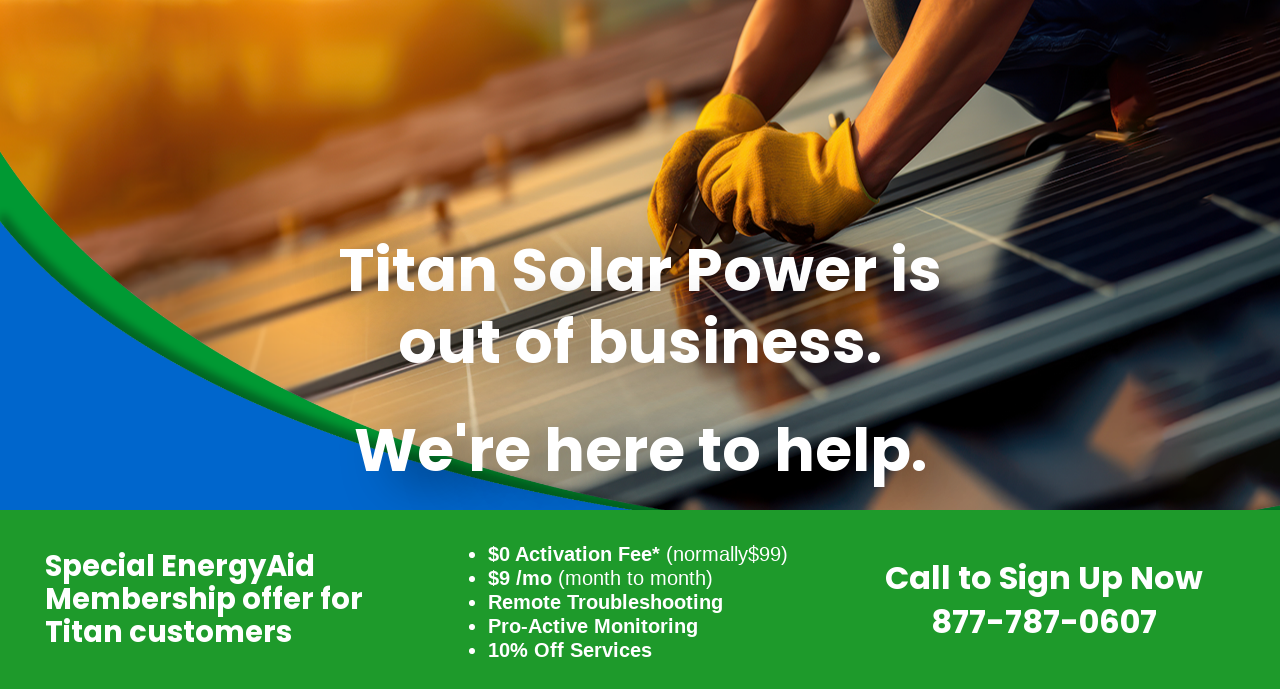

--- FILE ---
content_type: text/html; charset=UTF-8
request_url: https://energyaid.net/titan-solar-power-is-out-of-business/
body_size: 25325
content:
<!doctype html>
<html lang="en-US">
<head>
	<meta charset="UTF-8">
	<meta name="viewport" content="width=device-width, initial-scale=1">
	<link rel="profile" href="https://gmpg.org/xfn/11">
	<script src="https://web.cmp.usercentrics.eu/tcf/stub.js"></script><script src="https://web.cmp.usercentrics.eu/modules/autoblocker.js"></script><script id="usercentrics-cmp" data-settings-id="da4HD9eafETILi" data-usercentrics="Usercentrics Consent Management Platform" src="https://web.cmp.usercentrics.eu/ui/loader.js" async></script><script type="text/javascript">
	window.dataLayer = window.dataLayer || [];

	function gtag() {
		dataLayer.push(arguments);
	}

	gtag("consent", "default", {
		ad_personalization: "denied",
		ad_storage: "denied",
		ad_user_data: "denied",
		analytics_storage: "denied",
		functionality_storage: "denied",
		personalization_storage: "denied",
		security_storage: "granted",
		wait_for_update: 500,
	});
	gtag("set", "ads_data_redaction", true);
	</script>
<script type="text/javascript">
		(function (w, d, s, l, i) {
		w[l] = w[l] || [];
		w[l].push({'gtm.start': new Date().getTime(), event: 'gtm.js'});
		var f = d.getElementsByTagName(s)[0], j = d.createElement(s), dl = l !== 'dataLayer' ? '&l=' + l : '';
		j.async = true;
		j.src = 'https://www.googletagmanager.com/gtm.js?id=' + i + dl;
		f.parentNode.insertBefore(j, f);
	})(
		window,
		document,
		'script',
		'dataLayer',
		'GTM-TGK9B2Z'
	);
</script>
<script>
var theplus_ajax_url = "https://energyaid.net/wp-admin/admin-ajax.php";
		var theplus_ajax_post_url = "https://energyaid.net/wp-admin/admin-post.php";
		var theplus_nonce = "3c5ed73f26";
</script>
<meta name='robots' content='index, follow, max-image-preview:large, max-snippet:-1, max-video-preview:-1' />
<meta property="og:title" content="Titan Solar Power is out of business"/>
<meta property="og:description" content="Titan Solar Power is out of business.				
					We&#039;re here to help.				
		Solar installation companies like Titan Solar Power have come and gone. If your origina"/>
<meta property="og:image" content="https://energyaid.net/wp-content/uploads/2023/11/Repair.png"/>
<meta property="og:image:width" content="350" />
<meta property="og:image:height" content="350" />
<meta property="og:image:type" content="image/png" />
<meta property="og:type" content="article"/>
<meta property="og:article:published_time" content="2024-07-11 10:08:54"/>
<meta property="og:article:modified_time" content="2025-09-05 11:09:37"/>
<meta name="twitter:card" content="summary">
<meta name="twitter:title" content="Titan Solar Power is out of business"/>
<meta name="twitter:description" content="Titan Solar Power is out of business.				
					We&#039;re here to help.				
		Solar installation companies like Titan Solar Power have come and gone. If your origina"/>
<meta name="twitter:image" content="https://energyaid.net/wp-content/uploads/2023/11/Repair.png"/>
<meta name="author" content="willjohnson"/>

	<!-- This site is optimized with the Yoast SEO plugin v26.8 - https://yoast.com/product/yoast-seo-wordpress/ -->
	<title>Titan Solar Power is out of business - EnergyAid</title>
	<meta name="description" content="Solar repairs and servicing for Titan Solar Power. EnergyAid is California&#039;s leading provider of solar repair and maintenance services. Customers have rated us 5 stars for over ten years." />
	<link rel="canonical" href="https://energyaid.net/titan-solar-power-is-out-of-business/" />
	<meta property="og:url" content="https://energyaid.net/titan-solar-power-is-out-of-business/" />
	<meta property="og:site_name" content="EnergyAid" />
	<meta property="article:publisher" content="https://www.facebook.com/energyaid.expert.repairs" />
	<meta property="article:modified_time" content="2025-09-05T18:09:37+00:00" />
	<meta property="og:image" content="https://energyaid.net/wp-content/uploads/2023/11/Repair.png" />
	<meta property="og:image:width" content="350" />
	<meta property="og:image:height" content="350" />
	<meta property="og:image:type" content="image/png" />
	<meta name="twitter:label1" content="Est. reading time" />
	<meta name="twitter:data1" content="7 minutes" />
	<script type="application/ld+json" class="yoast-schema-graph">{"@context":"https://schema.org","@graph":[{"@type":"WebPage","@id":"https://energyaid.net/titan-solar-power-is-out-of-business/","url":"https://energyaid.net/titan-solar-power-is-out-of-business/","name":"Titan Solar Power is out of business - EnergyAid","isPartOf":{"@id":"https://energyaid.net/#website"},"primaryImageOfPage":{"@id":"https://energyaid.net/titan-solar-power-is-out-of-business/#primaryimage"},"image":{"@id":"https://energyaid.net/titan-solar-power-is-out-of-business/#primaryimage"},"thumbnailUrl":"https://energyaid.net/wp-content/uploads/2023/11/Repair.png","datePublished":"2024-07-11T17:08:54+00:00","dateModified":"2025-09-05T18:09:37+00:00","description":"Solar repairs and servicing for Titan Solar Power. EnergyAid is California's leading provider of solar repair and maintenance services. Customers have rated us 5 stars for over ten years.","breadcrumb":{"@id":"https://energyaid.net/titan-solar-power-is-out-of-business/#breadcrumb"},"inLanguage":"en-US","potentialAction":[{"@type":"ReadAction","target":["https://energyaid.net/titan-solar-power-is-out-of-business/"]}]},{"@type":"ImageObject","inLanguage":"en-US","@id":"https://energyaid.net/titan-solar-power-is-out-of-business/#primaryimage","url":"https://energyaid.net/wp-content/uploads/2023/11/Repair.png","contentUrl":"https://energyaid.net/wp-content/uploads/2023/11/Repair.png","width":350,"height":350},{"@type":"BreadcrumbList","@id":"https://energyaid.net/titan-solar-power-is-out-of-business/#breadcrumb","itemListElement":[{"@type":"ListItem","position":1,"name":"Home","item":"https://energyaid.net/"},{"@type":"ListItem","position":2,"name":"Titan Solar Power is out of business"}]},{"@type":"WebSite","@id":"https://energyaid.net/#website","url":"https://energyaid.net/","name":"EnergyAid","description":"Expert Solar System Repair","publisher":{"@id":"https://energyaid.net/#organization"},"potentialAction":[{"@type":"SearchAction","target":{"@type":"EntryPoint","urlTemplate":"https://energyaid.net/?s={search_term_string}"},"query-input":{"@type":"PropertyValueSpecification","valueRequired":true,"valueName":"search_term_string"}}],"inLanguage":"en-US"},{"@type":"Organization","@id":"https://energyaid.net/#organization","name":"EnergyAid Inc.","url":"https://energyaid.net/","logo":{"@type":"ImageObject","inLanguage":"en-US","@id":"https://energyaid.net/#/schema/logo/image/","url":"https://energyaid.net/wp-content/uploads/2023/05/Solar-Logo-Final-525px-.png","contentUrl":"https://energyaid.net/wp-content/uploads/2023/05/Solar-Logo-Final-525px-.png","width":525,"height":109,"caption":"EnergyAid Inc."},"image":{"@id":"https://energyaid.net/#/schema/logo/image/"},"sameAs":["https://www.facebook.com/energyaid.expert.repairs","https://www.linkedin.com/company/energyaid-inc/"]}]}</script>
	<!-- / Yoast SEO plugin. -->


<link rel='dns-prefetch' href='//www.googletagmanager.com' />
<link rel="alternate" type="application/rss+xml" title="EnergyAid &raquo; Feed" href="https://energyaid.net/feed/" />
<link rel="alternate" type="application/rss+xml" title="EnergyAid &raquo; Comments Feed" href="https://energyaid.net/comments/feed/" />
<link rel="alternate" title="oEmbed (JSON)" type="application/json+oembed" href="https://energyaid.net/wp-json/oembed/1.0/embed?url=https%3A%2F%2Fenergyaid.net%2Ftitan-solar-power-is-out-of-business%2F" />
<link rel="alternate" title="oEmbed (XML)" type="text/xml+oembed" href="https://energyaid.net/wp-json/oembed/1.0/embed?url=https%3A%2F%2Fenergyaid.net%2Ftitan-solar-power-is-out-of-business%2F&#038;format=xml" />
<style id='wp-img-auto-sizes-contain-inline-css'>
img:is([sizes=auto i],[sizes^="auto," i]){contain-intrinsic-size:3000px 1500px}
/*# sourceURL=wp-img-auto-sizes-contain-inline-css */
</style>
<style id='wp-emoji-styles-inline-css'>

	img.wp-smiley, img.emoji {
		display: inline !important;
		border: none !important;
		box-shadow: none !important;
		height: 1em !important;
		width: 1em !important;
		margin: 0 0.07em !important;
		vertical-align: -0.1em !important;
		background: none !important;
		padding: 0 !important;
	}
/*# sourceURL=wp-emoji-styles-inline-css */
</style>
<style id='global-styles-inline-css'>
:root{--wp--preset--aspect-ratio--square: 1;--wp--preset--aspect-ratio--4-3: 4/3;--wp--preset--aspect-ratio--3-4: 3/4;--wp--preset--aspect-ratio--3-2: 3/2;--wp--preset--aspect-ratio--2-3: 2/3;--wp--preset--aspect-ratio--16-9: 16/9;--wp--preset--aspect-ratio--9-16: 9/16;--wp--preset--color--black: #000000;--wp--preset--color--cyan-bluish-gray: #abb8c3;--wp--preset--color--white: #ffffff;--wp--preset--color--pale-pink: #f78da7;--wp--preset--color--vivid-red: #cf2e2e;--wp--preset--color--luminous-vivid-orange: #ff6900;--wp--preset--color--luminous-vivid-amber: #fcb900;--wp--preset--color--light-green-cyan: #7bdcb5;--wp--preset--color--vivid-green-cyan: #00d084;--wp--preset--color--pale-cyan-blue: #8ed1fc;--wp--preset--color--vivid-cyan-blue: #0693e3;--wp--preset--color--vivid-purple: #9b51e0;--wp--preset--gradient--vivid-cyan-blue-to-vivid-purple: linear-gradient(135deg,rgb(6,147,227) 0%,rgb(155,81,224) 100%);--wp--preset--gradient--light-green-cyan-to-vivid-green-cyan: linear-gradient(135deg,rgb(122,220,180) 0%,rgb(0,208,130) 100%);--wp--preset--gradient--luminous-vivid-amber-to-luminous-vivid-orange: linear-gradient(135deg,rgb(252,185,0) 0%,rgb(255,105,0) 100%);--wp--preset--gradient--luminous-vivid-orange-to-vivid-red: linear-gradient(135deg,rgb(255,105,0) 0%,rgb(207,46,46) 100%);--wp--preset--gradient--very-light-gray-to-cyan-bluish-gray: linear-gradient(135deg,rgb(238,238,238) 0%,rgb(169,184,195) 100%);--wp--preset--gradient--cool-to-warm-spectrum: linear-gradient(135deg,rgb(74,234,220) 0%,rgb(151,120,209) 20%,rgb(207,42,186) 40%,rgb(238,44,130) 60%,rgb(251,105,98) 80%,rgb(254,248,76) 100%);--wp--preset--gradient--blush-light-purple: linear-gradient(135deg,rgb(255,206,236) 0%,rgb(152,150,240) 100%);--wp--preset--gradient--blush-bordeaux: linear-gradient(135deg,rgb(254,205,165) 0%,rgb(254,45,45) 50%,rgb(107,0,62) 100%);--wp--preset--gradient--luminous-dusk: linear-gradient(135deg,rgb(255,203,112) 0%,rgb(199,81,192) 50%,rgb(65,88,208) 100%);--wp--preset--gradient--pale-ocean: linear-gradient(135deg,rgb(255,245,203) 0%,rgb(182,227,212) 50%,rgb(51,167,181) 100%);--wp--preset--gradient--electric-grass: linear-gradient(135deg,rgb(202,248,128) 0%,rgb(113,206,126) 100%);--wp--preset--gradient--midnight: linear-gradient(135deg,rgb(2,3,129) 0%,rgb(40,116,252) 100%);--wp--preset--font-size--small: 13px;--wp--preset--font-size--medium: 20px;--wp--preset--font-size--large: 36px;--wp--preset--font-size--x-large: 42px;--wp--preset--spacing--20: 0.44rem;--wp--preset--spacing--30: 0.67rem;--wp--preset--spacing--40: 1rem;--wp--preset--spacing--50: 1.5rem;--wp--preset--spacing--60: 2.25rem;--wp--preset--spacing--70: 3.38rem;--wp--preset--spacing--80: 5.06rem;--wp--preset--shadow--natural: 6px 6px 9px rgba(0, 0, 0, 0.2);--wp--preset--shadow--deep: 12px 12px 50px rgba(0, 0, 0, 0.4);--wp--preset--shadow--sharp: 6px 6px 0px rgba(0, 0, 0, 0.2);--wp--preset--shadow--outlined: 6px 6px 0px -3px rgb(255, 255, 255), 6px 6px rgb(0, 0, 0);--wp--preset--shadow--crisp: 6px 6px 0px rgb(0, 0, 0);}:root { --wp--style--global--content-size: 800px;--wp--style--global--wide-size: 1200px; }:where(body) { margin: 0; }.wp-site-blocks > .alignleft { float: left; margin-right: 2em; }.wp-site-blocks > .alignright { float: right; margin-left: 2em; }.wp-site-blocks > .aligncenter { justify-content: center; margin-left: auto; margin-right: auto; }:where(.wp-site-blocks) > * { margin-block-start: 24px; margin-block-end: 0; }:where(.wp-site-blocks) > :first-child { margin-block-start: 0; }:where(.wp-site-blocks) > :last-child { margin-block-end: 0; }:root { --wp--style--block-gap: 24px; }:root :where(.is-layout-flow) > :first-child{margin-block-start: 0;}:root :where(.is-layout-flow) > :last-child{margin-block-end: 0;}:root :where(.is-layout-flow) > *{margin-block-start: 24px;margin-block-end: 0;}:root :where(.is-layout-constrained) > :first-child{margin-block-start: 0;}:root :where(.is-layout-constrained) > :last-child{margin-block-end: 0;}:root :where(.is-layout-constrained) > *{margin-block-start: 24px;margin-block-end: 0;}:root :where(.is-layout-flex){gap: 24px;}:root :where(.is-layout-grid){gap: 24px;}.is-layout-flow > .alignleft{float: left;margin-inline-start: 0;margin-inline-end: 2em;}.is-layout-flow > .alignright{float: right;margin-inline-start: 2em;margin-inline-end: 0;}.is-layout-flow > .aligncenter{margin-left: auto !important;margin-right: auto !important;}.is-layout-constrained > .alignleft{float: left;margin-inline-start: 0;margin-inline-end: 2em;}.is-layout-constrained > .alignright{float: right;margin-inline-start: 2em;margin-inline-end: 0;}.is-layout-constrained > .aligncenter{margin-left: auto !important;margin-right: auto !important;}.is-layout-constrained > :where(:not(.alignleft):not(.alignright):not(.alignfull)){max-width: var(--wp--style--global--content-size);margin-left: auto !important;margin-right: auto !important;}.is-layout-constrained > .alignwide{max-width: var(--wp--style--global--wide-size);}body .is-layout-flex{display: flex;}.is-layout-flex{flex-wrap: wrap;align-items: center;}.is-layout-flex > :is(*, div){margin: 0;}body .is-layout-grid{display: grid;}.is-layout-grid > :is(*, div){margin: 0;}body{padding-top: 0px;padding-right: 0px;padding-bottom: 0px;padding-left: 0px;}a:where(:not(.wp-element-button)){text-decoration: underline;}:root :where(.wp-element-button, .wp-block-button__link){background-color: #32373c;border-width: 0;color: #fff;font-family: inherit;font-size: inherit;font-style: inherit;font-weight: inherit;letter-spacing: inherit;line-height: inherit;padding-top: calc(0.667em + 2px);padding-right: calc(1.333em + 2px);padding-bottom: calc(0.667em + 2px);padding-left: calc(1.333em + 2px);text-decoration: none;text-transform: inherit;}.has-black-color{color: var(--wp--preset--color--black) !important;}.has-cyan-bluish-gray-color{color: var(--wp--preset--color--cyan-bluish-gray) !important;}.has-white-color{color: var(--wp--preset--color--white) !important;}.has-pale-pink-color{color: var(--wp--preset--color--pale-pink) !important;}.has-vivid-red-color{color: var(--wp--preset--color--vivid-red) !important;}.has-luminous-vivid-orange-color{color: var(--wp--preset--color--luminous-vivid-orange) !important;}.has-luminous-vivid-amber-color{color: var(--wp--preset--color--luminous-vivid-amber) !important;}.has-light-green-cyan-color{color: var(--wp--preset--color--light-green-cyan) !important;}.has-vivid-green-cyan-color{color: var(--wp--preset--color--vivid-green-cyan) !important;}.has-pale-cyan-blue-color{color: var(--wp--preset--color--pale-cyan-blue) !important;}.has-vivid-cyan-blue-color{color: var(--wp--preset--color--vivid-cyan-blue) !important;}.has-vivid-purple-color{color: var(--wp--preset--color--vivid-purple) !important;}.has-black-background-color{background-color: var(--wp--preset--color--black) !important;}.has-cyan-bluish-gray-background-color{background-color: var(--wp--preset--color--cyan-bluish-gray) !important;}.has-white-background-color{background-color: var(--wp--preset--color--white) !important;}.has-pale-pink-background-color{background-color: var(--wp--preset--color--pale-pink) !important;}.has-vivid-red-background-color{background-color: var(--wp--preset--color--vivid-red) !important;}.has-luminous-vivid-orange-background-color{background-color: var(--wp--preset--color--luminous-vivid-orange) !important;}.has-luminous-vivid-amber-background-color{background-color: var(--wp--preset--color--luminous-vivid-amber) !important;}.has-light-green-cyan-background-color{background-color: var(--wp--preset--color--light-green-cyan) !important;}.has-vivid-green-cyan-background-color{background-color: var(--wp--preset--color--vivid-green-cyan) !important;}.has-pale-cyan-blue-background-color{background-color: var(--wp--preset--color--pale-cyan-blue) !important;}.has-vivid-cyan-blue-background-color{background-color: var(--wp--preset--color--vivid-cyan-blue) !important;}.has-vivid-purple-background-color{background-color: var(--wp--preset--color--vivid-purple) !important;}.has-black-border-color{border-color: var(--wp--preset--color--black) !important;}.has-cyan-bluish-gray-border-color{border-color: var(--wp--preset--color--cyan-bluish-gray) !important;}.has-white-border-color{border-color: var(--wp--preset--color--white) !important;}.has-pale-pink-border-color{border-color: var(--wp--preset--color--pale-pink) !important;}.has-vivid-red-border-color{border-color: var(--wp--preset--color--vivid-red) !important;}.has-luminous-vivid-orange-border-color{border-color: var(--wp--preset--color--luminous-vivid-orange) !important;}.has-luminous-vivid-amber-border-color{border-color: var(--wp--preset--color--luminous-vivid-amber) !important;}.has-light-green-cyan-border-color{border-color: var(--wp--preset--color--light-green-cyan) !important;}.has-vivid-green-cyan-border-color{border-color: var(--wp--preset--color--vivid-green-cyan) !important;}.has-pale-cyan-blue-border-color{border-color: var(--wp--preset--color--pale-cyan-blue) !important;}.has-vivid-cyan-blue-border-color{border-color: var(--wp--preset--color--vivid-cyan-blue) !important;}.has-vivid-purple-border-color{border-color: var(--wp--preset--color--vivid-purple) !important;}.has-vivid-cyan-blue-to-vivid-purple-gradient-background{background: var(--wp--preset--gradient--vivid-cyan-blue-to-vivid-purple) !important;}.has-light-green-cyan-to-vivid-green-cyan-gradient-background{background: var(--wp--preset--gradient--light-green-cyan-to-vivid-green-cyan) !important;}.has-luminous-vivid-amber-to-luminous-vivid-orange-gradient-background{background: var(--wp--preset--gradient--luminous-vivid-amber-to-luminous-vivid-orange) !important;}.has-luminous-vivid-orange-to-vivid-red-gradient-background{background: var(--wp--preset--gradient--luminous-vivid-orange-to-vivid-red) !important;}.has-very-light-gray-to-cyan-bluish-gray-gradient-background{background: var(--wp--preset--gradient--very-light-gray-to-cyan-bluish-gray) !important;}.has-cool-to-warm-spectrum-gradient-background{background: var(--wp--preset--gradient--cool-to-warm-spectrum) !important;}.has-blush-light-purple-gradient-background{background: var(--wp--preset--gradient--blush-light-purple) !important;}.has-blush-bordeaux-gradient-background{background: var(--wp--preset--gradient--blush-bordeaux) !important;}.has-luminous-dusk-gradient-background{background: var(--wp--preset--gradient--luminous-dusk) !important;}.has-pale-ocean-gradient-background{background: var(--wp--preset--gradient--pale-ocean) !important;}.has-electric-grass-gradient-background{background: var(--wp--preset--gradient--electric-grass) !important;}.has-midnight-gradient-background{background: var(--wp--preset--gradient--midnight) !important;}.has-small-font-size{font-size: var(--wp--preset--font-size--small) !important;}.has-medium-font-size{font-size: var(--wp--preset--font-size--medium) !important;}.has-large-font-size{font-size: var(--wp--preset--font-size--large) !important;}.has-x-large-font-size{font-size: var(--wp--preset--font-size--x-large) !important;}
:root :where(.wp-block-pullquote){font-size: 1.5em;line-height: 1.6;}
/*# sourceURL=global-styles-inline-css */
</style>
<link rel='stylesheet' id='theplus-plus-extra-adv-plus-extra-adv-css' href='//energyaid.net/wp-content/plugins/the-plus-addons-for-elementor-page-builder/assets/css/main/plus-extra-adv/plus-extra-adv.min.css?ver=1769343838' media='all' />
<link rel='stylesheet' id='theplus-plus-tabs-tours-tabs-tours-css' href='//energyaid.net/wp-content/plugins/the-plus-addons-for-elementor-page-builder/assets/css/main/tabs-tours/plus-tabs-tours.css?ver=1769343838' media='all' />
<link rel='stylesheet' id='theplus-plus-temp-notice-plus-extra-adv-css' href='//energyaid.net/wp-content/plugins/the-plus-addons-for-elementor-page-builder/assets/css/main/plus-extra-adv/plus-temp-notice.css?ver=1769343838' media='all' />
<link rel='stylesheet' id='hello-elementor-css' href='https://energyaid.net/wp-content/themes/hello-elementor/assets/css/reset.css?ver=3.4.5' media='all' />
<link rel='stylesheet' id='hello-elementor-theme-style-css' href='https://energyaid.net/wp-content/themes/hello-elementor/assets/css/theme.css?ver=3.4.5' media='all' />
<link rel='stylesheet' id='hello-elementor-header-footer-css' href='https://energyaid.net/wp-content/themes/hello-elementor/assets/css/header-footer.css?ver=3.4.5' media='all' />
<link rel='stylesheet' id='elementor-frontend-css' href='https://energyaid.net/wp-content/plugins/elementor/assets/css/frontend.min.css?ver=3.34.2' media='all' />
<link rel='stylesheet' id='elementor-post-5-css' href='https://energyaid.net/wp-content/uploads/elementor/css/post-5.css?ver=1769343580' media='all' />
<link rel='stylesheet' id='widget-image-css' href='https://energyaid.net/wp-content/plugins/elementor/assets/css/widget-image.min.css?ver=3.34.2' media='all' />
<link rel='stylesheet' id='widget-mega-menu-css' href='https://energyaid.net/wp-content/plugins/elementor-pro/assets/css/widget-mega-menu.min.css?ver=3.34.2' media='all' />
<link rel='stylesheet' id='e-sticky-css' href='https://energyaid.net/wp-content/plugins/elementor-pro/assets/css/modules/sticky.min.css?ver=3.34.2' media='all' />
<link rel='stylesheet' id='e-animation-fadeInDown-css' href='https://energyaid.net/wp-content/plugins/elementor/assets/lib/animations/styles/fadeInDown.min.css?ver=3.34.2' media='all' />
<link rel='stylesheet' id='e-animation-fadeInUp-css' href='https://energyaid.net/wp-content/plugins/elementor/assets/lib/animations/styles/fadeInUp.min.css?ver=3.34.2' media='all' />
<link rel='stylesheet' id='widget-divider-css' href='https://energyaid.net/wp-content/plugins/elementor/assets/css/widget-divider.min.css?ver=3.34.2' media='all' />
<link rel='stylesheet' id='widget-icon-list-css' href='https://energyaid.net/wp-content/plugins/elementor/assets/css/widget-icon-list.min.css?ver=3.34.2' media='all' />
<link rel='stylesheet' id='widget-nav-menu-css' href='https://energyaid.net/wp-content/plugins/elementor-pro/assets/css/widget-nav-menu.min.css?ver=3.34.2' media='all' />
<link rel='stylesheet' id='widget-social-icons-css' href='https://energyaid.net/wp-content/plugins/elementor/assets/css/widget-social-icons.min.css?ver=3.34.2' media='all' />
<link rel='stylesheet' id='e-apple-webkit-css' href='https://energyaid.net/wp-content/plugins/elementor/assets/css/conditionals/apple-webkit.min.css?ver=3.34.2' media='all' />
<link rel='stylesheet' id='e-animation-fadeInRight-css' href='https://energyaid.net/wp-content/plugins/elementor/assets/lib/animations/styles/fadeInRight.min.css?ver=3.34.2' media='all' />
<link rel='stylesheet' id='e-animation-slideInRight-css' href='https://energyaid.net/wp-content/plugins/elementor/assets/lib/animations/styles/slideInRight.min.css?ver=3.34.2' media='all' />
<link rel='stylesheet' id='e-popup-css' href='https://energyaid.net/wp-content/plugins/elementor-pro/assets/css/conditionals/popup.min.css?ver=3.34.2' media='all' />
<link rel='stylesheet' id='elementor-icons-css' href='https://energyaid.net/wp-content/plugins/elementor/assets/lib/eicons/css/elementor-icons.min.css?ver=5.46.0' media='all' />
<link rel='stylesheet' id='widget-spacer-css' href='https://energyaid.net/wp-content/plugins/elementor/assets/css/widget-spacer.min.css?ver=3.34.2' media='all' />
<link rel='stylesheet' id='widget-heading-css' href='https://energyaid.net/wp-content/plugins/elementor/assets/css/widget-heading.min.css?ver=3.34.2' media='all' />
<link rel='stylesheet' id='widget-form-css' href='https://energyaid.net/wp-content/plugins/elementor-pro/assets/css/widget-form.min.css?ver=3.34.2' media='all' />
<link rel='stylesheet' id='widget-flip-box-css' href='https://energyaid.net/wp-content/plugins/elementor-pro/assets/css/widget-flip-box.min.css?ver=3.34.2' media='all' />
<link rel='stylesheet' id='swiper-css' href='https://energyaid.net/wp-content/plugins/elementor/assets/lib/swiper/v8/css/swiper.min.css?ver=8.4.5' media='all' />
<link rel='stylesheet' id='e-swiper-css' href='https://energyaid.net/wp-content/plugins/elementor/assets/css/conditionals/e-swiper.min.css?ver=3.34.2' media='all' />
<link rel='stylesheet' id='widget-media-carousel-css' href='https://energyaid.net/wp-content/plugins/elementor-pro/assets/css/widget-media-carousel.min.css?ver=3.34.2' media='all' />
<link rel='stylesheet' id='widget-carousel-module-base-css' href='https://energyaid.net/wp-content/plugins/elementor-pro/assets/css/widget-carousel-module-base.min.css?ver=3.34.2' media='all' />
<link rel='stylesheet' id='e-animation-pulse-css' href='https://energyaid.net/wp-content/plugins/elementor/assets/lib/animations/styles/e-animation-pulse.min.css?ver=3.34.2' media='all' />
<link rel='stylesheet' id='elementor-post-6349-css' href='https://energyaid.net/wp-content/uploads/elementor/css/post-6349.css?ver=1769343838' media='all' />
<link rel='stylesheet' id='elementor-post-4052-css' href='https://energyaid.net/wp-content/uploads/elementor/css/post-4052.css?ver=1769343581' media='all' />
<link rel='stylesheet' id='elementor-post-364-css' href='https://energyaid.net/wp-content/uploads/elementor/css/post-364.css?ver=1769343581' media='all' />
<link rel='stylesheet' id='elementor-post-1742-css' href='https://energyaid.net/wp-content/uploads/elementor/css/post-1742.css?ver=1769343581' media='all' />
<link rel='stylesheet' id='elementor-gf-local-poppins-css' href='https://energyaid.net/wp-content/uploads/elementor/google-fonts/css/poppins.css?ver=1742237121' media='all' />
<link rel='stylesheet' id='elementor-icons-shared-0-css' href='https://energyaid.net/wp-content/plugins/elementor/assets/lib/font-awesome/css/fontawesome.min.css?ver=5.15.3' media='all' />
<link rel='stylesheet' id='elementor-icons-fa-solid-css' href='https://energyaid.net/wp-content/plugins/elementor/assets/lib/font-awesome/css/solid.min.css?ver=5.15.3' media='all' />
<link rel='stylesheet' id='elementor-icons-fa-brands-css' href='https://energyaid.net/wp-content/plugins/elementor/assets/lib/font-awesome/css/brands.min.css?ver=5.15.3' media='all' />
<script src="https://energyaid.net/wp-includes/js/jquery/jquery.min.js?ver=3.7.1" id="jquery-core-js"></script>
<script src="https://energyaid.net/wp-includes/js/jquery/jquery-migrate.min.js?ver=3.4.1" id="jquery-migrate-js"></script>
<script src="https://energyaid.net/wp-content/plugins/elementor-pro/assets/js/page-transitions.min.js?ver=3.34.2" id="page-transitions-js"></script>

<!-- Google tag (gtag.js) snippet added by Site Kit -->
<!-- Google Analytics snippet added by Site Kit -->
<script src="https://www.googletagmanager.com/gtag/js?id=GT-T5J2R86" id="google_gtagjs-js" async></script>
<script id="google_gtagjs-js-after">
window.dataLayer = window.dataLayer || [];function gtag(){dataLayer.push(arguments);}
gtag("set","linker",{"domains":["energyaid.net"]});
gtag("js", new Date());
gtag("set", "developer_id.dZTNiMT", true);
gtag("config", "GT-T5J2R86");
 window._googlesitekit = window._googlesitekit || {}; window._googlesitekit.throttledEvents = []; window._googlesitekit.gtagEvent = (name, data) => { var key = JSON.stringify( { name, data } ); if ( !! window._googlesitekit.throttledEvents[ key ] ) { return; } window._googlesitekit.throttledEvents[ key ] = true; setTimeout( () => { delete window._googlesitekit.throttledEvents[ key ]; }, 5 ); gtag( "event", name, { ...data, event_source: "site-kit" } ); }; 
//# sourceURL=google_gtagjs-js-after
</script>
<link rel="https://api.w.org/" href="https://energyaid.net/wp-json/" /><link rel="alternate" title="JSON" type="application/json" href="https://energyaid.net/wp-json/wp/v2/pages/6349" /><link rel="EditURI" type="application/rsd+xml" title="RSD" href="https://energyaid.net/xmlrpc.php?rsd" />
<link rel='shortlink' href='https://energyaid.net/?p=6349' />
<meta name="generator" content="Site Kit by Google 1.170.0" /><meta name="generator" content="Elementor 3.34.2; features: additional_custom_breakpoints; settings: css_print_method-external, google_font-enabled, font_display-swap">
<!-- Google Tag Manager -->
<script>(function(w,d,s,l,i){w[l]=w[l]||[];w[l].push({'gtm.start':
new Date().getTime(),event:'gtm.js'});var f=d.getElementsByTagName(s)[0],
j=d.createElement(s),dl=l!='dataLayer'?'&l='+l:'';j.async=true;j.src=
'https://www.googletagmanager.com/gtm.js?id='+i+dl;f.parentNode.insertBefore(j,f);
})(window,document,'script','dataLayer','GTM-TGK9B2Z');</script>
<!-- End Google Tag Manager -->
<script async src="//461057.cctm.xyz/t.js"></script>
<script>(function(w,d,t,r,u){var f,n,i;w[u]=w[u]||[],f=function(){var o={ti:"187095629", enableAutoSpaTracking: true};o.q=w[u],w[u]=new UET(o),w[u].push("pageLoad")},n=d.createElement(t),n.src=r,n.async=1,n.onload=n.onreadystatechange=function(){var s=this.readyState;s&&s!=="loaded"&&s!=="complete"||(f(),n.onload=n.onreadystatechange=null)},i=d.getElementsByTagName(t)[0],i.parentNode.insertBefore(n,i)})(window,document,"script","//bat.bing.com/bat.js","uetq");</script>

			<style>
				.e-con.e-parent:nth-of-type(n+4):not(.e-lazyloaded):not(.e-no-lazyload),
				.e-con.e-parent:nth-of-type(n+4):not(.e-lazyloaded):not(.e-no-lazyload) * {
					background-image: none !important;
				}
				@media screen and (max-height: 1024px) {
					.e-con.e-parent:nth-of-type(n+3):not(.e-lazyloaded):not(.e-no-lazyload),
					.e-con.e-parent:nth-of-type(n+3):not(.e-lazyloaded):not(.e-no-lazyload) * {
						background-image: none !important;
					}
				}
				@media screen and (max-height: 640px) {
					.e-con.e-parent:nth-of-type(n+2):not(.e-lazyloaded):not(.e-no-lazyload),
					.e-con.e-parent:nth-of-type(n+2):not(.e-lazyloaded):not(.e-no-lazyload) * {
						background-image: none !important;
					}
				}
			</style>
			<link rel="icon" href="https://energyaid.net/wp-content/uploads/2024/06/cropped-Site-Icon-32x32.png" sizes="32x32" />
<link rel="icon" href="https://energyaid.net/wp-content/uploads/2024/06/cropped-Site-Icon-192x192.png" sizes="192x192" />
<link rel="apple-touch-icon" href="https://energyaid.net/wp-content/uploads/2024/06/cropped-Site-Icon-180x180.png" />
<meta name="msapplication-TileImage" content="https://energyaid.net/wp-content/uploads/2024/06/cropped-Site-Icon-270x270.png" />
</head>
<body class="wp-singular page-template-default page page-id-6349 wp-custom-logo wp-embed-responsive wp-theme-hello-elementor hello-elementor-default elementor-default elementor-kit-5 elementor-page elementor-page-6349">

		<e-page-transition preloader-type="animation" preloader-animation-type="circle" class="e-page-transition--entering" exclude="^https\:\/\/energyaid\.net\/wp\-admin\/">
					</e-page-transition>
		<!-- Google Tag Manager (noscript) -->
<noscript><iframe src="https://www.googletagmanager.com/ns.html?id=GTM-TGK9B2Z"
height="0" width="0" style="display:none;visibility:hidden"></iframe></noscript>
<!-- End Google Tag Manager (noscript) -->

<a class="skip-link screen-reader-text" href="#content">Skip to content</a>

		<header data-elementor-type="header" data-elementor-id="4052" class="elementor elementor-4052 elementor-location-header" data-elementor-post-type="elementor_library">
					<section class="elementor-section elementor-top-section elementor-element elementor-element-541463f0 elementor-section-height-min-height elementor-section-content-middle elementor-section-boxed elementor-section-height-default elementor-section-items-middle elementor-invisible" data-id="541463f0" data-element_type="section" data-settings="{&quot;background_background&quot;:&quot;classic&quot;,&quot;sticky&quot;:&quot;top&quot;,&quot;sticky_effects_offset&quot;:15,&quot;animation&quot;:&quot;fadeInDown&quot;,&quot;animation_delay&quot;:0,&quot;sticky_on&quot;:[&quot;desktop&quot;,&quot;tablet&quot;,&quot;mobile&quot;],&quot;sticky_offset&quot;:0,&quot;sticky_anchor_link_offset&quot;:0}">
						<div class="elementor-container elementor-column-gap-default">
					<div class="elementor-column elementor-col-33 elementor-top-column elementor-element elementor-element-46632e0f" data-id="46632e0f" data-element_type="column">
			<div class="elementor-widget-wrap elementor-element-populated">
						<div class="elementor-element elementor-element-28c00d0f elementor-widget elementor-widget-theme-site-logo elementor-widget-image" data-id="28c00d0f" data-element_type="widget" data-widget_type="theme-site-logo.default">
				<div class="elementor-widget-container">
											<a href="https://energyaid.net">
			<img fetchpriority="high" width="525" height="109" src="https://energyaid.net/wp-content/uploads/2023/05/Solar-Logo-Final-525px-.png" class="attachment-full size-full wp-image-6" alt="" srcset="https://energyaid.net/wp-content/uploads/2023/05/Solar-Logo-Final-525px-.png 525w, https://energyaid.net/wp-content/uploads/2023/05/Solar-Logo-Final-525px--300x62.png 300w" sizes="(max-width: 525px) 100vw, 525px" />				</a>
											</div>
				</div>
					</div>
		</div>
				<div class="elementor-column elementor-col-33 elementor-top-column elementor-element elementor-element-68253f4a" data-id="68253f4a" data-element_type="column">
			<div class="elementor-widget-wrap elementor-element-populated">
						<div class="elementor-element elementor-element-509fc90 e-full_width e-n-menu-layout-horizontal e-n-menu-tablet elementor-widget elementor-widget-n-menu" data-id="509fc90" data-element_type="widget" data-settings="{&quot;menu_items&quot;:[{&quot;_id&quot;:&quot;8d49e26&quot;,&quot;item_title&quot;:&quot;Services&quot;,&quot;item_link&quot;:{&quot;url&quot;:&quot;\/solar-energy-services-repairs\/&quot;,&quot;is_external&quot;:&quot;&quot;,&quot;nofollow&quot;:&quot;&quot;,&quot;custom_attributes&quot;:&quot;&quot;},&quot;item_dropdown_content&quot;:&quot;yes&quot;,&quot;__dynamic__&quot;:[],&quot;item_icon&quot;:{&quot;value&quot;:&quot;&quot;,&quot;library&quot;:&quot;&quot;},&quot;item_icon_active&quot;:null,&quot;element_id&quot;:&quot;&quot;},{&quot;_id&quot;:&quot;a356ad6&quot;,&quot;item_title&quot;:&quot;Membership Plans&quot;,&quot;item_link&quot;:{&quot;url&quot;:&quot;https:\/\/energyaid.net\/energyaid-membership-program-for-every-need\/&quot;,&quot;is_external&quot;:&quot;&quot;,&quot;nofollow&quot;:&quot;&quot;,&quot;custom_attributes&quot;:&quot;&quot;},&quot;__dynamic__&quot;:{&quot;item_link&quot;:&quot;[elementor-tag id=\&quot;4357a28\&quot; name=\&quot;internal-url\&quot; settings=\&quot;%7B%22type%22%3A%22post%22%2C%22post_id%22%3A%229832%22%7D\&quot;]&quot;},&quot;item_dropdown_content&quot;:&quot;&quot;,&quot;item_icon&quot;:{&quot;value&quot;:&quot;&quot;,&quot;library&quot;:&quot;&quot;},&quot;item_icon_active&quot;:null,&quot;element_id&quot;:&quot;&quot;},{&quot;_id&quot;:&quot;01f0d54&quot;,&quot;item_title&quot;:&quot;Solar Today&quot;,&quot;item_link&quot;:{&quot;url&quot;:&quot;https:\/\/energyaid.net\/solar-today-blog\/&quot;,&quot;is_external&quot;:&quot;&quot;,&quot;nofollow&quot;:&quot;&quot;,&quot;custom_attributes&quot;:&quot;&quot;},&quot;__dynamic__&quot;:{&quot;item_link&quot;:&quot;[elementor-tag id=\&quot;dbaef6f\&quot; name=\&quot;internal-url\&quot; settings=\&quot;%7B%22type%22%3A%22post%22%2C%22post_id%22%3A%22561%22%7D\&quot;]&quot;},&quot;item_dropdown_content&quot;:&quot;no&quot;,&quot;item_icon&quot;:{&quot;value&quot;:&quot;&quot;,&quot;library&quot;:&quot;&quot;},&quot;item_icon_active&quot;:null,&quot;element_id&quot;:&quot;&quot;},{&quot;item_title&quot;:&quot;About Us&quot;,&quot;_id&quot;:&quot;4cc746a&quot;,&quot;item_link&quot;:{&quot;url&quot;:&quot;https:\/\/energyaid.net\/about-us\/&quot;,&quot;is_external&quot;:&quot;&quot;,&quot;nofollow&quot;:&quot;&quot;,&quot;custom_attributes&quot;:&quot;&quot;},&quot;__dynamic__&quot;:{&quot;item_link&quot;:&quot;[elementor-tag id=\&quot;0e587c0\&quot; name=\&quot;internal-url\&quot; settings=\&quot;%7B%22type%22%3A%22post%22%2C%22post_id%22%3A%22546%22%7D\&quot;]&quot;},&quot;item_dropdown_content&quot;:&quot;no&quot;,&quot;item_icon&quot;:{&quot;value&quot;:&quot;&quot;,&quot;library&quot;:&quot;&quot;},&quot;item_icon_active&quot;:null,&quot;element_id&quot;:&quot;&quot;},{&quot;_id&quot;:&quot;7235c33&quot;,&quot;item_title&quot;:&quot;Locations&quot;,&quot;item_link&quot;:{&quot;url&quot;:&quot;https:\/\/energyaid.net\/locations\/&quot;,&quot;is_external&quot;:&quot;&quot;,&quot;nofollow&quot;:&quot;&quot;,&quot;custom_attributes&quot;:&quot;&quot;},&quot;item_dropdown_content&quot;:&quot;no&quot;,&quot;item_icon&quot;:{&quot;value&quot;:&quot;&quot;,&quot;library&quot;:&quot;&quot;},&quot;item_icon_active&quot;:null,&quot;element_id&quot;:&quot;&quot;}],&quot;item_position_horizontal&quot;:&quot;center&quot;,&quot;item_position_horizontal_mobile&quot;:&quot;end&quot;,&quot;content_width&quot;:&quot;full_width&quot;,&quot;item_layout&quot;:&quot;horizontal&quot;,&quot;open_on&quot;:&quot;hover&quot;,&quot;horizontal_scroll&quot;:&quot;disable&quot;,&quot;breakpoint_selector&quot;:&quot;tablet&quot;,&quot;menu_item_title_distance_from_content&quot;:{&quot;unit&quot;:&quot;px&quot;,&quot;size&quot;:0,&quot;sizes&quot;:[]},&quot;menu_item_title_distance_from_content_tablet&quot;:{&quot;unit&quot;:&quot;px&quot;,&quot;size&quot;:&quot;&quot;,&quot;sizes&quot;:[]},&quot;menu_item_title_distance_from_content_mobile&quot;:{&quot;unit&quot;:&quot;px&quot;,&quot;size&quot;:&quot;&quot;,&quot;sizes&quot;:[]}}" data-widget_type="mega-menu.default">
				<div class="elementor-widget-container">
							<nav class="e-n-menu" data-widget-number="845" aria-label="Menu">
					<button class="e-n-menu-toggle" id="menu-toggle-845" aria-haspopup="true" aria-expanded="false" aria-controls="menubar-845" aria-label="Menu Toggle">
			<span class="e-n-menu-toggle-icon e-open">
				<i class="eicon-menu-bar"></i>			</span>
			<span class="e-n-menu-toggle-icon e-close">
				<i class="eicon-close"></i>			</span>
		</button>
					<div class="e-n-menu-wrapper" id="menubar-845" aria-labelledby="menu-toggle-845">
				<ul class="e-n-menu-heading">
								<li class="e-n-menu-item">
				<div id="e-n-menu-title-8451" class="e-n-menu-title">
					<a class="e-n-menu-title-container e-focus e-link" href="/solar-energy-services-repairs/">												<span class="e-n-menu-title-text">
							Services						</span>
					</a>											<button id="e-n-menu-dropdown-icon-8451" class="e-n-menu-dropdown-icon e-focus" data-tab-index="1" aria-haspopup="true" aria-expanded="false" aria-controls="e-n-menu-content-8451" >
							<span class="e-n-menu-dropdown-icon-opened">
								<i aria-hidden="true" class="fas fa-caret-up"></i>								<span class="elementor-screen-only">Close Services</span>
							</span>
							<span class="e-n-menu-dropdown-icon-closed">
								<i aria-hidden="true" class="fas fa-caret-down"></i>								<span class="elementor-screen-only">Open Services</span>
							</span>
						</button>
									</div>
									<div class="e-n-menu-content">
						<div id="e-n-menu-content-8451" data-tab-index="1" aria-labelledby="e-n-menu-dropdown-icon-8451" class="elementor-element elementor-element-18b05f4 e-flex e-con-boxed e-con e-child" data-id="18b05f4" data-element_type="container" data-settings="{&quot;background_background&quot;:&quot;classic&quot;}">
					<div class="e-con-inner">
				<div class="elementor-element elementor-element-784c177 elementor-absolute elementor-widget elementor-widget-html" data-id="784c177" data-element_type="widget" data-settings="{&quot;_position&quot;:&quot;absolute&quot;}" data-widget_type="html.default">
				<div class="elementor-widget-container">
					<!DOCTYPE html>
<html>
<body>
<script>

var MENU_MODAL_ID = 1742;

window.addEventListener('DOMContentLoaded', function() {
    let hamburger = document.querySelector('#menuTrigger');
    hamburger.addEventListener('mouseenter', showMenu);
    });

function showMenu() {
    setTimeout(function(){
        elementorFrontend.documentsManager.documents[MENU_MODAL_ID].showModal();
    }, 0);

    setTimeout(function() {
        let closeButton = document.querySelector('#menuArea');
        closeButton.addEventListener('mouseleave', function(event) {
            elementorFrontend.documentsManager.documents[MENU_MODAL_ID].getModal().hide();
        });
    }, 1000);
}

</script>
<script>(function(){function c(){var b=a.contentDocument||a.contentWindow.document;if(b){var d=b.createElement('script');d.innerHTML="window.__CF$cv$params={r:'9c3fabcd4e06879c',t:'MTc2OTQyNjk1MS4wMDAwMDA='};var a=document.createElement('script');a.nonce='';a.src='/cdn-cgi/challenge-platform/scripts/jsd/main.js';document.getElementsByTagName('head')[0].appendChild(a);";b.getElementsByTagName('head')[0].appendChild(d)}}if(document.body){var a=document.createElement('iframe');a.height=1;a.width=1;a.style.position='absolute';a.style.top=0;a.style.left=0;a.style.border='none';a.style.visibility='hidden';document.body.appendChild(a);if('loading'!==document.readyState)c();else if(window.addEventListener)document.addEventListener('DOMContentLoaded',c);else{var e=document.onreadystatechange||function(){};document.onreadystatechange=function(b){e(b);'loading'!==document.readyState&&(document.onreadystatechange=e,c())}}}})();</script></body>
</html>				</div>
				</div>
		<div class="elementor-element elementor-element-7481b9d e-con-full e-flex e-con e-child" data-id="7481b9d" data-element_type="container" data-settings="{&quot;background_background&quot;:&quot;classic&quot;}">
		<div class="elementor-element elementor-element-102e516 e-con-full e-flex e-con e-child" data-id="102e516" data-element_type="container" data-settings="{&quot;background_background&quot;:&quot;classic&quot;}">
		<div class="elementor-element elementor-element-22f108a e-con-full e-flex e-con e-child" data-id="22f108a" data-element_type="container" data-settings="{&quot;background_background&quot;:&quot;classic&quot;}">
				<div class="elementor-element elementor-element-47f7ea9 elementor-widget elementor-widget-html" data-id="47f7ea9" data-element_type="widget" data-widget_type="html.default">
				<div class="elementor-widget-container">
					<div class="accordion">
    <section class="accordion-item reg">
        <a href="/battery-installation-service">New Solar Installations</a>
    </section>
    <section class="accordion-item">
        <a href="/solar-energy-services-repairs">Solar Panel Services</a>
        <div class="accordion-item-content" id="panel-services">
            <ul>
                <li><a href="/expert-solar-panel-cleaning">Panel Cleaning</a></li>
                <li><a href="/solar-removal-and-reinstallation/">Panel Replacement</a></li>
                <li><a href="/solar-removal-and-reinstallation/">Panel Removal</a></li>
                <li><a href="/solar-panel-critter-guards/">Critter Guard Installation</a></li>
            </ul> 
        </div>
    </section>
    <section class="accordion-item">
        <a href="/battery-installation-and-solar-service/">Battery Services</a>
        <div class="accordion-item-content" id="battery-services">
            <ul>
                <li><a href="/battery-installation-service/">New Battery Installation</a></li>
                <li><a href="/battery-installation-service/">Troubleshooting Service</a></li>
            </ul>
        </div>
    </section>
</div>				</div>
				</div>
				</div>
		<div class="elementor-element elementor-element-8f0673c e-con-full e-flex e-con e-child" data-id="8f0673c" data-element_type="container" data-settings="{&quot;background_background&quot;:&quot;classic&quot;}">
				<div class="elementor-element elementor-element-38b3676 elementor-widget elementor-widget-html" data-id="38b3676" data-element_type="widget" data-widget_type="html.default">
				<div class="elementor-widget-container">
					<div class="accordion">
    <section class="accordion-item">
        <a href="/solar-energy-services-repairs">Inverter Services</a>
        <div class="accordion-item-content" id="inverter-services">
            <ul>
                <li><a href="/solar-inverter-service-and-repair/">Inverter Troubleshoot</a></li>
                <li><a href="/solar-inverter-service-and-repair/">Micro Inverter Replacement</a></li>
                <li><a href="/solar-inverter-service-and-repair/">String Inverter Replacement</a></li>
            </ul>
        </div>
    </section>
    <section class="accordion-item">
        <a href="/monitoring-access/">Monitor Troubleshoot</a>
    </section>
    <section class="accordion-item">
        <a href="/home-inspection">Real Estate Inspection</a>
    </section>
</div>				</div>
				</div>
				</div>
				</div>
		<div class="elementor-element elementor-element-a09e2b8 e-con-full e-flex e-con e-child" data-id="a09e2b8" data-element_type="container">
				<div class="elementor-element elementor-element-eac8c85 elementor-align-center elementor-widget elementor-widget-button" data-id="eac8c85" data-element_type="widget" data-widget_type="button.default">
				<div class="elementor-widget-container">
									<div class="elementor-button-wrapper">
					<a class="elementor-button elementor-button-link elementor-size-sm" href="tel:877-787-0607">
						<span class="elementor-button-content-wrapper">
									<span class="elementor-button-text">CALL NOW: 877-787-0607</span>
					</span>
					</a>
				</div>
								</div>
				</div>
				</div>
				</div>
					</div>
				</div>
							</div>
							</li>
					<li class="e-n-menu-item">
				<div id="e-n-menu-title-8452" class="e-n-menu-title">
					<a class="e-n-menu-title-container e-focus e-link" href="https://energyaid.net/energyaid-membership-program-for-every-need/">												<span class="e-n-menu-title-text">
							Membership Plans						</span>
					</a>									</div>
							</li>
					<li class="e-n-menu-item">
				<div id="e-n-menu-title-8453" class="e-n-menu-title">
					<a class="e-n-menu-title-container e-focus e-link" href="https://energyaid.net/solar-today-blog/">												<span class="e-n-menu-title-text">
							Solar Today						</span>
					</a>									</div>
							</li>
					<li class="e-n-menu-item">
				<div id="e-n-menu-title-8454" class="e-n-menu-title">
					<a class="e-n-menu-title-container e-focus e-link" href="https://energyaid.net/about-us/">												<span class="e-n-menu-title-text">
							About Us						</span>
					</a>									</div>
							</li>
					<li class="e-n-menu-item">
				<div id="e-n-menu-title-8455" class="e-n-menu-title">
					<a class="e-n-menu-title-container e-focus e-link" href="https://energyaid.net/locations/">												<span class="e-n-menu-title-text">
							Locations						</span>
					</a>									</div>
							</li>
						</ul>
			</div>
		</nav>
						</div>
				</div>
					</div>
		</div>
				<div class="elementor-column elementor-col-33 elementor-top-column elementor-element elementor-element-52eeb57" data-id="52eeb57" data-element_type="column">
			<div class="elementor-widget-wrap elementor-element-populated">
						<div class="elementor-element elementor-element-da27cc4 elementor-align-center elementor-mobile-align-left elementor-widget__width-inherit elementor-widget-mobile__width-auto elementor-widget elementor-widget-button" data-id="da27cc4" data-element_type="widget" data-widget_type="button.default">
				<div class="elementor-widget-container">
									<div class="elementor-button-wrapper">
					<a class="elementor-button elementor-button-link elementor-size-sm" href="tel:18777870607">
						<span class="elementor-button-content-wrapper">
									<span class="elementor-button-text">  877-787-0607   </span>
					</span>
					</a>
				</div>
								</div>
				</div>
				<div class="elementor-element elementor-element-2391bc9 elementor-align-center elementor-mobile-align-center elementor-widget-mobile__width-auto elementor-widget elementor-widget-button" data-id="2391bc9" data-element_type="widget" data-widget_type="button.default">
				<div class="elementor-widget-container">
									<div class="elementor-button-wrapper">
					<a class="elementor-button elementor-button-link elementor-size-sm" href="https://energyaid.net/request-service/">
						<span class="elementor-button-content-wrapper">
									<span class="elementor-button-text">Schedule Service</span>
					</span>
					</a>
				</div>
								</div>
				</div>
					</div>
		</div>
					</div>
		</section>
				</header>
		
<main id="content" class="site-main post-6349 page type-page status-publish has-post-thumbnail hentry">

	
	<div class="page-content">
				<div data-elementor-type="wp-page" data-elementor-id="6349" class="elementor elementor-6349" data-elementor-post-type="page">
						<section class="elementor-section elementor-top-section elementor-element elementor-element-7f2e2310 elementor-section-full_width elementor-section-height-min-height elementor-section-items-bottom elementor-section-height-default" data-id="7f2e2310" data-element_type="section" data-settings="{&quot;background_background&quot;:&quot;classic&quot;}">
							<div class="elementor-background-overlay"></div>
							<div class="elementor-container elementor-column-gap-default">
					<div class="elementor-column elementor-col-100 elementor-top-column elementor-element elementor-element-75d0f1c3" data-id="75d0f1c3" data-element_type="column">
			<div class="elementor-widget-wrap elementor-element-populated">
						<div class="elementor-element elementor-element-1edef785 elementor-widget elementor-widget-spacer" data-id="1edef785" data-element_type="widget" data-widget_type="spacer.default">
				<div class="elementor-widget-container">
							<div class="elementor-spacer">
			<div class="elementor-spacer-inner"></div>
		</div>
						</div>
				</div>
				<div class="elementor-element elementor-element-17ce453e elementor-widget elementor-widget-heading" data-id="17ce453e" data-element_type="widget" data-widget_type="heading.default">
				<div class="elementor-widget-container">
					<div class="elementor-heading-title elementor-size-default">Titan Solar Power is out of business.</div>				</div>
				</div>
				<div class="elementor-element elementor-element-a866504 elementor-widget elementor-widget-heading" data-id="a866504" data-element_type="widget" data-widget_type="heading.default">
				<div class="elementor-widget-container">
					<div class="elementor-heading-title elementor-size-default">We're here to help.</div>				</div>
				</div>
					</div>
		</div>
					</div>
		</section>
		<div class="elementor-element elementor-element-bb6f303 e-grid e-con-boxed e-con e-parent" data-id="bb6f303" data-element_type="container" data-settings="{&quot;background_background&quot;:&quot;classic&quot;}">
					<div class="e-con-inner">
				<div class="elementor-element elementor-element-7e9856e elementor-widget elementor-widget-heading" data-id="7e9856e" data-element_type="widget" data-widget_type="heading.default">
				<div class="elementor-widget-container">
					<h2 class="elementor-heading-title elementor-size-default"><a href="http://energyaid.flywheelstaging.com/membership">Special EnergyAid Membership offer for Titan customers</a></h2>				</div>
				</div>
				<div class="elementor-element elementor-element-f5a48e1 elementor-widget elementor-widget-text-editor" data-id="f5a48e1" data-element_type="widget" data-widget_type="text-editor.default">
				<div class="elementor-widget-container">
									<ul><li><strong>$0 Activation Fee*</strong> (normally$99)</li><li><strong>$9 /mo</strong> (month to month)</li><li><strong>Remote Troubleshooting</strong></li><li><strong style="font-family: -apple-system, BlinkMacSystemFont, 'Segoe UI', Roboto, 'Helvetica Neue', Arial, 'Noto Sans', sans-serif, 'Apple Color Emoji', 'Segoe UI Emoji', 'Segoe UI Symbol', 'Noto Color Emoji';">Pro-Active Monitoring</strong></li><li><strong style="font-family: -apple-system, BlinkMacSystemFont, 'Segoe UI', Roboto, 'Helvetica Neue', Arial, 'Noto Sans', sans-serif, 'Apple Color Emoji', 'Segoe UI Emoji', 'Segoe UI Symbol', 'Noto Color Emoji';">10% Off Services</strong></li></ul>								</div>
				</div>
				<div class="elementor-element elementor-element-9591a4e elementor-widget elementor-widget-heading" data-id="9591a4e" data-element_type="widget" data-widget_type="heading.default">
				<div class="elementor-widget-container">
					<h2 class="elementor-heading-title elementor-size-default"><a href="tel:8777870607">Call to 
Sign Up Now
877-787-0607</a></h2>				</div>
				</div>
					</div>
				</div>
				<section class="elementor-section elementor-top-section elementor-element elementor-element-136f6597 elementor-section-content-middle elementor-section-boxed elementor-section-height-default elementor-section-height-default" data-id="136f6597" data-element_type="section">
							<div class="elementor-background-overlay"></div>
							<div class="elementor-container elementor-column-gap-default">
					<div class="elementor-column elementor-col-50 elementor-top-column elementor-element elementor-element-7ab25a11" data-id="7ab25a11" data-element_type="column">
			<div class="elementor-widget-wrap elementor-element-populated">
						<div class="elementor-element elementor-element-56e7ec9 elementor-invisible elementor-widget elementor-widget-text-editor" data-id="56e7ec9" data-element_type="widget" data-settings="{&quot;_animation&quot;:&quot;fadeInUp&quot;,&quot;_animation_delay&quot;:500}" data-widget_type="text-editor.default">
				<div class="elementor-widget-container">
									<p class="pb-2 min-w-[1px]" data-wt-guid="577fa42b-d09f-4a65-b57b-a88a6ad0c868" data-pm-slice="1 1 []">Titan&#8217;s customers are now being supported by EnergyAid, a leader in residential solar repair and maintenance.</p><p class="pb-2 min-w-[1px]" data-wt-guid="adb88bcb-b4d7-4fdf-9542-bb2bee76032b">EnergyAid now offers continued monitoring, service, and maintenance options to homeowners with Titan-installed systems. You can rely on us to keep your solar system operating safely, efficiently, and without causing unnecessary disruptions.</p>								</div>
				</div>
					</div>
		</div>
				<div class="elementor-column elementor-col-50 elementor-top-column elementor-element elementor-element-50e1254a" data-id="50e1254a" data-element_type="column">
			<div class="elementor-widget-wrap elementor-element-populated">
						<div class="elementor-element elementor-element-5b2af78c elementor-widget__width-initial elementor-widget elementor-widget-image" data-id="5b2af78c" data-element_type="widget" data-widget_type="image.default">
				<div class="elementor-widget-container">
															<img decoding="async" width="800" height="660" src="https://energyaid.net/wp-content/uploads/2025/03/Truck-sunset-1024x845.png" class="attachment-large size-large wp-image-7286" alt="" srcset="https://energyaid.net/wp-content/uploads/2025/03/Truck-sunset-1024x845.png 1024w, https://energyaid.net/wp-content/uploads/2025/03/Truck-sunset-300x247.png 300w, https://energyaid.net/wp-content/uploads/2025/03/Truck-sunset-768x634.png 768w, https://energyaid.net/wp-content/uploads/2025/03/Truck-sunset-1536x1267.png 1536w, https://energyaid.net/wp-content/uploads/2025/03/Truck-sunset.png 1708w" sizes="(max-width: 800px) 100vw, 800px" />															</div>
				</div>
					</div>
		</div>
					</div>
		</section>
		<div class="elementor-element elementor-element-b50b423 e-flex e-con-boxed e-con e-parent" data-id="b50b423" data-element_type="container" data-settings="{&quot;background_background&quot;:&quot;classic&quot;}">
					<div class="e-con-inner">
				<div class="elementor-element elementor-element-ecc8ecb elementor-widget elementor-widget-heading" data-id="ecc8ecb" data-element_type="widget" data-widget_type="heading.default">
				<div class="elementor-widget-container">
					<h2 class="elementor-heading-title elementor-size-default">FAQ for Former Titan Solar Power Customers

</h2>				</div>
				</div>
					</div>
				</div>
		<div class="elementor-element elementor-element-d7fcb91 e-flex e-con-boxed e-con e-parent" data-id="d7fcb91" data-element_type="container" data-settings="{&quot;background_background&quot;:&quot;gradient&quot;}">
					<div class="e-con-inner">
				<div class="elementor-element elementor-element-8479be5 elementor-widget elementor-widget-tp-accordion" data-id="8479be5" data-element_type="widget" data-widget_type="tp-accordion.default">
				<div class="elementor-widget-container">
							<div class="theplus-accordion-wrapper elementor-accordion " id="accordion69774bc801932" data-accordion-id="accordion69774bc801932" data-accordion-type="accordion" data-toogle-speed="300"   role="tablist">
							
				<div class="theplus-accordion-item">
					<div id="elementor-tab-title-1381" class="elementor-tab-title plus-accordion-header active-default" tabindex="1381" data-tab="1" role="tab" aria-controls="elementor-tab-content-1381">
						<span class="elementor-accordion-icon elementor-accordion-icon-left" aria-hidden="true"><i class="elementor-accordion-icon-closed fa fa-plus"></i><i class="elementor-accordion-icon-opened fa fa-minus"></i></span><span style="width:100%">1. Did EnergyAid buy or take over Titan Solar Power?</span>
					</div>  

											<div id="elementor-tab-content-1381" class="elementor-tab-content elementor-clearfix plus-accordion-content active-default" data-tab="1" role="tabpanel" aria-labelledby="elementor-tab-title-1381">
							<div class="plus-content-editor"><p>No. EnergyAid is not affiliated with Titan Solar Power and did not assume their warranties or liabilities. However, we’ve acquired certain assets, including Titan’s intellectual property, to provide support and service options for former Titan customers.</p></div>
						</div>
					
				</div>

							
				<div class="theplus-accordion-item">
					<div id="elementor-tab-title-1382" class="elementor-tab-title plus-accordion-header no" tabindex="1382" data-tab="2" role="tab" aria-controls="elementor-tab-content-1382">
						<span class="elementor-accordion-icon elementor-accordion-icon-left" aria-hidden="true"><i class="elementor-accordion-icon-closed fa fa-plus"></i><i class="elementor-accordion-icon-opened fa fa-minus"></i></span><span style="width:100%">2. Can you fix my Titan-installed system?</span>
					</div>  

											<div id="elementor-tab-content-1382" class="elementor-tab-content elementor-clearfix plus-accordion-content no" data-tab="2" role="tabpanel" aria-labelledby="elementor-tab-title-1382">
							<div class="plus-content-editor"><p class="gmail-p4">Yes. EnergyAid services all major system types and equipment brands. We specialize in helping homeowners whose original installers are no longer in business, and we’re equipped to inspect, repair, and maintain your solar setup.</p></div>
						</div>
					
				</div>

							
				<div class="theplus-accordion-item">
					<div id="elementor-tab-title-1383" class="elementor-tab-title plus-accordion-header no" tabindex="1383" data-tab="3" role="tab" aria-controls="elementor-tab-content-1383">
						<span class="elementor-accordion-icon elementor-accordion-icon-left" aria-hidden="true"><i class="elementor-accordion-icon-closed fa fa-plus"></i><i class="elementor-accordion-icon-opened fa fa-minus"></i></span><span style="width:100%">3. What services do you offer?</span>
					</div>  

											<div id="elementor-tab-content-1383" class="elementor-tab-content elementor-clearfix plus-accordion-content no" data-tab="3" role="tabpanel" aria-labelledby="elementor-tab-title-1383">
							<div class="plus-content-editor"><p class="gmail-p5">• System inspections and diagnostics</p><p class="gmail-p5">• Repairs and part replacements</p><p class="gmail-p5">• Inverter and monitoring troubleshooting</p><p class="gmail-p5">• Professional panel cleaning</p><p class="gmail-p5">• Ongoing support through our membership program</p></div>
						</div>
					
				</div>

							
				<div class="theplus-accordion-item">
					<div id="elementor-tab-title-1384" class="elementor-tab-title plus-accordion-header no" tabindex="1384" data-tab="4" role="tab" aria-controls="elementor-tab-content-1384">
						<span class="elementor-accordion-icon elementor-accordion-icon-left" aria-hidden="true"><i class="elementor-accordion-icon-closed fa fa-plus"></i><i class="elementor-accordion-icon-opened fa fa-minus"></i></span><span style="width:100%">4. What if my system was under warranty with Titan?</span>
					</div>  

											<div id="elementor-tab-content-1384" class="elementor-tab-content elementor-clearfix plus-accordion-content no" data-tab="4" role="tabpanel" aria-labelledby="elementor-tab-title-1384">
							<div class="plus-content-editor"><p>While Titan’s workmanship warranty is no longer active, your solar equipment (like inverters and panels) may still be under manufacturer warranty. EnergyAid can help you identify what’s covered and assist with submitting claims when applicable.</p></div>
						</div>
					
				</div>

							
				<div class="theplus-accordion-item">
					<div id="elementor-tab-title-1385" class="elementor-tab-title plus-accordion-header no" tabindex="1385" data-tab="5" role="tab" aria-controls="elementor-tab-content-1385">
						<span class="elementor-accordion-icon elementor-accordion-icon-left" aria-hidden="true"><i class="elementor-accordion-icon-closed fa fa-plus"></i><i class="elementor-accordion-icon-opened fa fa-minus"></i></span><span style="width:100%">5. Will you monitor my system going forward?</span>
					</div>  

											<div id="elementor-tab-content-1385" class="elementor-tab-content elementor-clearfix plus-accordion-content no" data-tab="5" role="tabpanel" aria-labelledby="elementor-tab-title-1385">
							<div class="plus-content-editor"><p>Yes. We offer a membership program that includes proactive system monitoring, remote troubleshooting, priority scheduling, discounted repair rates, and more.</p></div>
						</div>
					
				</div>

							
				<div class="theplus-accordion-item">
					<div id="elementor-tab-title-1386" class="elementor-tab-title plus-accordion-header no" tabindex="1386" data-tab="6" role="tab" aria-controls="elementor-tab-content-1386">
						<span class="elementor-accordion-icon elementor-accordion-icon-left" aria-hidden="true"><i class="elementor-accordion-icon-closed fa fa-plus"></i><i class="elementor-accordion-icon-opened fa fa-minus"></i></span><span style="width:100%">6. How much does a service visit cost?</span>
					</div>  

											<div id="elementor-tab-content-1386" class="elementor-tab-content elementor-clearfix plus-accordion-content no" data-tab="6" role="tabpanel" aria-labelledby="elementor-tab-title-1386">
							<div class="plus-content-editor"><p>Our inspection visit starts at <span class="gmail-s1"><b>$299</b></span>, which includes a full system evaluation and a clear recommendation for next steps. We believe in transparency and will always discuss pricing before any work is done.</p></div>
						</div>
					
				</div>

							
				<div class="theplus-accordion-item">
					<div id="elementor-tab-title-1387" class="elementor-tab-title plus-accordion-header no" tabindex="1387" data-tab="7" role="tab" aria-controls="elementor-tab-content-1387">
						<span class="elementor-accordion-icon elementor-accordion-icon-left" aria-hidden="true"><i class="elementor-accordion-icon-closed fa fa-plus"></i><i class="elementor-accordion-icon-opened fa fa-minus"></i></span><span style="width:100%">7. How do I schedule service?</span>
					</div>  

											<div id="elementor-tab-content-1387" class="elementor-tab-content elementor-clearfix plus-accordion-content no" data-tab="7" role="tabpanel" aria-labelledby="elementor-tab-title-1387">
							<div class="plus-content-editor"><p class="gmail-p4">It’s quick and easy.</p><p class="gmail-p4"><a href="https://www.energyaid.com/schedule-service">Dispatch a Technician</a></p><p class="gmail-p4">Or give us a call at <span class="gmail-s1"><b>(877) 787-0607</b></span></p></div>
						</div>
					
				</div>

					</div>
						</div>
				</div>
					</div>
				</div>
				<section class="elementor-section elementor-top-section elementor-element elementor-element-535ebc1a elementor-section-boxed elementor-section-height-default elementor-section-height-default" data-id="535ebc1a" data-element_type="section" data-settings="{&quot;background_background&quot;:&quot;classic&quot;}">
							<div class="elementor-background-overlay"></div>
							<div class="elementor-container elementor-column-gap-default">
					<div class="elementor-column elementor-col-50 elementor-top-column elementor-element elementor-element-24635eaf" data-id="24635eaf" data-element_type="column">
			<div class="elementor-widget-wrap elementor-element-populated">
						<div class="elementor-element elementor-element-34e29c5e elementor-widget elementor-widget-heading" data-id="34e29c5e" data-element_type="widget" data-widget_type="heading.default">
				<div class="elementor-widget-container">
					<div class="elementor-heading-title elementor-size-default">Contact EnergyAid</div>				</div>
				</div>
					</div>
		</div>
				<div class="elementor-column elementor-col-50 elementor-top-column elementor-element elementor-element-161ead7b elementor-invisible" data-id="161ead7b" data-element_type="column" data-settings="{&quot;background_background&quot;:&quot;classic&quot;,&quot;animation&quot;:&quot;fadeInRight&quot;}">
			<div class="elementor-widget-wrap elementor-element-populated">
						<div class="elementor-element elementor-element-259baaf1 elementor-button-align-stretch elementor-widget elementor-widget-form" data-id="259baaf1" data-element_type="widget" data-settings="{&quot;step_next_label&quot;:&quot;Next&quot;,&quot;step_previous_label&quot;:&quot;Previous&quot;,&quot;button_width&quot;:&quot;100&quot;,&quot;step_type&quot;:&quot;number_text&quot;,&quot;step_icon_shape&quot;:&quot;circle&quot;}" data-widget_type="form.default">
				<div class="elementor-widget-container">
							<form class="elementor-form" method="post" name="Contact Form" aria-label="Contact Form">
			<input type="hidden" name="post_id" value="6349"/>
			<input type="hidden" name="form_id" value="259baaf1"/>
			<input type="hidden" name="referer_title" value="Titan Solar Power is out of business - EnergyAid" />

							<input type="hidden" name="queried_id" value="6349"/>
			
			<div class="elementor-form-fields-wrapper elementor-labels-above">
								<div class="elementor-field-type-text elementor-field-group elementor-column elementor-field-group-firstname elementor-col-50 elementor-field-required elementor-mark-required">
												<label for="form-field-firstname" class="elementor-field-label">
								First Name							</label>
														<input size="1" type="text" name="form_fields[firstname]" id="form-field-firstname" class="elementor-field elementor-size-sm  elementor-field-textual" required="required">
											</div>
								<div class="elementor-field-type-text elementor-field-group elementor-column elementor-field-group-lastname elementor-col-50 elementor-field-required elementor-mark-required">
												<label for="form-field-lastname" class="elementor-field-label">
								Last Name							</label>
														<input size="1" type="text" name="form_fields[lastname]" id="form-field-lastname" class="elementor-field elementor-size-sm  elementor-field-textual" required="required">
											</div>
								<div class="elementor-field-type-text elementor-field-group elementor-column elementor-field-group-zip elementor-col-20 elementor-field-required elementor-mark-required">
												<label for="form-field-zip" class="elementor-field-label">
								Zip							</label>
														<input size="1" type="text" name="form_fields[zip]" id="form-field-zip" class="elementor-field elementor-size-sm  elementor-field-textual" required="required">
											</div>
								<div class="elementor-field-type-tel elementor-field-group elementor-column elementor-field-group-phone elementor-col-40 elementor-field-required elementor-mark-required">
												<label for="form-field-phone" class="elementor-field-label">
								Phone							</label>
								<input size="1" type="tel" name="form_fields[phone]" id="form-field-phone" class="elementor-field elementor-size-sm  elementor-field-textual" required="required" pattern="[0-9()#&amp;+*-=.]+" title="Only numbers and phone characters (#, -, *, etc) are accepted.">

						</div>
								<div class="elementor-field-type-tel elementor-field-group elementor-column elementor-field-group-field_25a33cf elementor-col-40">
												<label for="form-field-field_25a33cf" class="elementor-field-label">
								Mobile Phone							</label>
								<input size="1" type="tel" name="form_fields[field_25a33cf]" id="form-field-field_25a33cf" class="elementor-field elementor-size-sm  elementor-field-textual" pattern="[0-9()#&amp;+*-=.]+" title="Only numbers and phone characters (#, -, *, etc) are accepted.">

						</div>
								<div class="elementor-field-type-email elementor-field-group elementor-column elementor-field-group-email elementor-col-100 elementor-field-required elementor-mark-required">
												<label for="form-field-email" class="elementor-field-label">
								Email							</label>
														<input size="1" type="email" name="form_fields[email]" id="form-field-email" class="elementor-field elementor-size-sm  elementor-field-textual" required="required">
											</div>
								<div class="elementor-field-type-textarea elementor-field-group elementor-column elementor-field-group-message elementor-col-100">
												<label for="form-field-message" class="elementor-field-label">
								What can we help you with?							</label>
						<textarea class="elementor-field-textual elementor-field  elementor-size-sm" name="form_fields[message]" id="form-field-message" rows="2"></textarea>				</div>
								<div class="elementor-field-type-recaptcha elementor-field-group elementor-column elementor-field-group-field_673732f elementor-col-100">
					<div class="elementor-field" id="form-field-field_673732f"><div class="elementor-g-recaptcha" data-sitekey="6LemHHYmAAAAAMXsTeC4foLvmEmMciMPgtCLqG3Y" data-type="v2_checkbox" data-theme="light" data-size="normal"></div></div>				</div>
								<div class="elementor-field-type-html elementor-field-group elementor-column elementor-field-group-field_8702f3e elementor-col-100">
					By clicking the 'submit”' button below, I agree that an EnergyAid specialist may contact me via text messages, phone calls, or artificial or pre-recorded messages, from time to time, to the phone number provided by me using automated technology about EnergyAid system alerts, services, offers, and consent is not required to make a purchase. Your information is collected and used in accordance with our Terms and Conditions, and Privacy Policy. Msg & data rates apply. <a href="https://energyaid.net/?page_id=651">Click to read Terms and Conditions, Privacy Policy </a>				</div>
								<div class="elementor-field-type-hidden elementor-field-group elementor-column elementor-field-group-field_fddace0 elementor-col-100">
													<input size="1" type="hidden" name="form_fields[field_fddace0]" id="form-field-field_fddace0" class="elementor-field elementor-size-sm  elementor-field-textual">
											</div>
								<div class="elementor-field-type-hidden elementor-field-group elementor-column elementor-field-group-gclid elementor-col-100">
													<input size="1" type="hidden" name="form_fields[gclid]" id="form-field-gclid" class="elementor-field elementor-size-sm  elementor-field-textual">
											</div>
								<div class="elementor-field-type-hidden elementor-field-group elementor-column elementor-field-group-campaign elementor-col-100">
													<input size="1" type="hidden" name="form_fields[campaign]" id="form-field-campaign" class="elementor-field elementor-size-sm  elementor-field-textual">
											</div>
								<div class="elementor-field-type-hidden elementor-field-group elementor-column elementor-field-group-keyword elementor-col-100">
													<input size="1" type="hidden" name="form_fields[keyword]" id="form-field-keyword" class="elementor-field elementor-size-sm  elementor-field-textual">
											</div>
								<div class="elementor-field-type-hidden elementor-field-group elementor-column elementor-field-group-network elementor-col-100">
													<input size="1" type="hidden" name="form_fields[network]" id="form-field-network" class="elementor-field elementor-size-sm  elementor-field-textual">
											</div>
								<div class="elementor-field-group elementor-column elementor-field-type-submit elementor-col-100 e-form__buttons">
					<button class="elementor-button elementor-size-sm" type="submit">
						<span class="elementor-button-content-wrapper">
																						<span class="elementor-button-text">Submit</span>
													</span>
					</button>
				</div>
			</div>
		</form>
						</div>
				</div>
					</div>
		</div>
					</div>
		</section>
				<section class="elementor-section elementor-top-section elementor-element elementor-element-8624208 elementor-section-boxed elementor-section-height-default elementor-section-height-default" data-id="8624208" data-element_type="section">
						<div class="elementor-container elementor-column-gap-default">
					<div class="elementor-column elementor-col-100 elementor-top-column elementor-element elementor-element-98e87dd" data-id="98e87dd" data-element_type="column">
			<div class="elementor-widget-wrap elementor-element-populated">
						<div class="elementor-element elementor-element-71e417ee elementor-widget elementor-widget-heading" data-id="71e417ee" data-element_type="widget" data-widget_type="heading.default">
				<div class="elementor-widget-container">
					<div class="elementor-heading-title elementor-size-default">Our Services</div>				</div>
				</div>
				<section class="elementor-section elementor-inner-section elementor-element elementor-element-58c51f24 elementor-section-boxed elementor-section-height-default elementor-section-height-default elementor-invisible" data-id="58c51f24" data-element_type="section" data-settings="{&quot;animation&quot;:&quot;fadeInUp&quot;}">
						<div class="elementor-container elementor-column-gap-default">
					<div class="elementor-column elementor-col-33 elementor-inner-column elementor-element elementor-element-3b88d580" data-id="3b88d580" data-element_type="column">
			<div class="elementor-widget-wrap elementor-element-populated">
						<div class="elementor-element elementor-element-147dc42f elementor-flip-box--effect-flip elementor-flip-box--direction-up elementor-widget elementor-widget-flip-box" data-id="147dc42f" data-element_type="widget" data-widget_type="flip-box.default">
				<div class="elementor-widget-container">
							<div class="elementor-flip-box" tabindex="0">
			<div class="elementor-flip-box__layer elementor-flip-box__front">
				<div class="elementor-flip-box__layer__overlay">
					<div class="elementor-flip-box__layer__inner">
						
													<h3 class="elementor-flip-box__layer__title">
								Full System Diagnostics							</h3>
						
											</div>
				</div>
			</div>
			<div class="elementor-flip-box__layer elementor-flip-box__back">
			<div class="elementor-flip-box__layer__overlay">
				<div class="elementor-flip-box__layer__inner">
											<h3 class="elementor-flip-box__layer__title">
							Full System Diagnostics						</h3>
					
											<div class="elementor-flip-box__layer__description">
							Our team at EnergyAid provides a comprehensive home solar system inspection with detailed images and a fully documented report on system verification, visual reporting, and solar inspection results. Trust our experienced technicians to ensure the health and efficiency of your solar system.						</div>
					
								</div>
		</div>
		</div>
		</div>
						</div>
				</div>
					</div>
		</div>
				<div class="elementor-column elementor-col-33 elementor-inner-column elementor-element elementor-element-7028a875" data-id="7028a875" data-element_type="column">
			<div class="elementor-widget-wrap elementor-element-populated">
						<div class="elementor-element elementor-element-c6c9fac elementor-flip-box--effect-flip elementor-flip-box--direction-up elementor-widget elementor-widget-flip-box" data-id="c6c9fac" data-element_type="widget" data-widget_type="flip-box.default">
				<div class="elementor-widget-container">
							<div class="elementor-flip-box" tabindex="0">
			<div class="elementor-flip-box__layer elementor-flip-box__front">
				<div class="elementor-flip-box__layer__overlay">
					<div class="elementor-flip-box__layer__inner">
						
													<h3 class="elementor-flip-box__layer__title">
								Module Cleaning							</h3>
						
											</div>
				</div>
			</div>
			<div class="elementor-flip-box__layer elementor-flip-box__back">
			<div class="elementor-flip-box__layer__overlay">
				<div class="elementor-flip-box__layer__inner">
											<h3 class="elementor-flip-box__layer__title">
							Module Cleaning						</h3>
					
											<div class="elementor-flip-box__layer__description">
							Ensure optimal energy production by opting for our professional module cleaning service provided by our skilled EnergyAid technicians. They will remove dirt and debris from your panels, significantly improving their efficiency. We'll even provide before and after pictures, so you can witness the difference in cleanliness and performance.						</div>
					
								</div>
		</div>
		</div>
		</div>
						</div>
				</div>
					</div>
		</div>
				<div class="elementor-column elementor-col-33 elementor-inner-column elementor-element elementor-element-48e7a9c5" data-id="48e7a9c5" data-element_type="column">
			<div class="elementor-widget-wrap elementor-element-populated">
						<div class="elementor-element elementor-element-a9fbf6b elementor-flip-box--effect-flip elementor-flip-box--direction-up elementor-widget elementor-widget-flip-box" data-id="a9fbf6b" data-element_type="widget" data-widget_type="flip-box.default">
				<div class="elementor-widget-container">
							<div class="elementor-flip-box" tabindex="0">
			<div class="elementor-flip-box__layer elementor-flip-box__front">
				<div class="elementor-flip-box__layer__overlay">
					<div class="elementor-flip-box__layer__inner">
						
													<h3 class="elementor-flip-box__layer__title">
								Solar Panel Repair							</h3>
						
											</div>
				</div>
			</div>
			<div class="elementor-flip-box__layer elementor-flip-box__back">
			<div class="elementor-flip-box__layer__overlay">
				<div class="elementor-flip-box__layer__inner">
											<h3 class="elementor-flip-box__layer__title">
							Solar Panel Repair						</h3>
					
											<div class="elementor-flip-box__layer__description">
							Trust our skilled EnergyAid technicians for expert solar panel repair. We fix cracked glass, damaged wiring, and faulty connections, ensuring your panels operate at peak performance. Contact us for reliable solar panel repair services and restore the efficiency of your renewable energy system.						</div>
					
								</div>
		</div>
		</div>
		</div>
						</div>
				</div>
					</div>
		</div>
					</div>
		</section>
				<section class="elementor-section elementor-inner-section elementor-element elementor-element-a732319 elementor-section-boxed elementor-section-height-default elementor-section-height-default elementor-invisible" data-id="a732319" data-element_type="section" data-settings="{&quot;animation&quot;:&quot;fadeInUp&quot;}">
						<div class="elementor-container elementor-column-gap-default">
					<div class="elementor-column elementor-col-33 elementor-inner-column elementor-element elementor-element-0a17071" data-id="0a17071" data-element_type="column">
			<div class="elementor-widget-wrap elementor-element-populated">
						<div class="elementor-element elementor-element-3c3d36d elementor-flip-box--effect-flip elementor-flip-box--direction-up elementor-widget elementor-widget-flip-box" data-id="3c3d36d" data-element_type="widget" data-widget_type="flip-box.default">
				<div class="elementor-widget-container">
							<div class="elementor-flip-box" tabindex="0">
			<div class="elementor-flip-box__layer elementor-flip-box__front">
				<div class="elementor-flip-box__layer__overlay">
					<div class="elementor-flip-box__layer__inner">
						
													<h3 class="elementor-flip-box__layer__title">
								Inverter Troubleshoot							</h3>
						
											</div>
				</div>
			</div>
			<div class="elementor-flip-box__layer elementor-flip-box__back">
			<div class="elementor-flip-box__layer__overlay">
				<div class="elementor-flip-box__layer__inner">
											<h3 class="elementor-flip-box__layer__title">
							Inverter Troubleshoot						</h3>
					
											<div class="elementor-flip-box__layer__description">
							When your inverter is encountering error codes or performance issues, our dedicated EnergyAid technicians will diagnose and troubleshoot the problem. They'll conduct string testing (for systems with string inverters) and collaborate with manufacturer tech support to initiate the necessary repairs.						</div>
					
								</div>
		</div>
		</div>
		</div>
						</div>
				</div>
					</div>
		</div>
				<div class="elementor-column elementor-col-33 elementor-inner-column elementor-element elementor-element-d4ec3b6" data-id="d4ec3b6" data-element_type="column">
			<div class="elementor-widget-wrap elementor-element-populated">
						<div class="elementor-element elementor-element-7523997 elementor-flip-box--effect-flip elementor-flip-box--direction-up elementor-widget elementor-widget-flip-box" data-id="7523997" data-element_type="widget" data-widget_type="flip-box.default">
				<div class="elementor-widget-container">
							<div class="elementor-flip-box" tabindex="0">
			<div class="elementor-flip-box__layer elementor-flip-box__front">
				<div class="elementor-flip-box__layer__overlay">
					<div class="elementor-flip-box__layer__inner">
						
													<h3 class="elementor-flip-box__layer__title">
								Solar Panel Removal and Re-installation							</h3>
						
											</div>
				</div>
			</div>
			<div class="elementor-flip-box__layer elementor-flip-box__back">
			<div class="elementor-flip-box__layer__overlay">
				<div class="elementor-flip-box__layer__inner">
											<h3 class="elementor-flip-box__layer__title">
							Solar Panel Removal and Re-installations						</h3>
					
											<div class="elementor-flip-box__layer__description">
							Trust our dedicated EnergyAid technicians to remove and re-install your PV system with precision and care. We'll store the components onsite and adhere to the original plan set during the re-installation, ensuring compliance with the highest quality standards.						</div>
					
								</div>
		</div>
		</div>
		</div>
						</div>
				</div>
					</div>
		</div>
				<div class="elementor-column elementor-col-33 elementor-inner-column elementor-element elementor-element-96d2194" data-id="96d2194" data-element_type="column">
			<div class="elementor-widget-wrap elementor-element-populated">
						<div class="elementor-element elementor-element-aba235e elementor-flip-box--effect-flip elementor-flip-box--direction-up elementor-widget elementor-widget-flip-box" data-id="aba235e" data-element_type="widget" data-widget_type="flip-box.default">
				<div class="elementor-widget-container">
							<div class="elementor-flip-box" tabindex="0">
			<div class="elementor-flip-box__layer elementor-flip-box__front">
				<div class="elementor-flip-box__layer__overlay">
					<div class="elementor-flip-box__layer__inner">
						
													<h3 class="elementor-flip-box__layer__title">
								Micro Inverter/Optimizer Replacement							</h3>
						
											</div>
				</div>
			</div>
			<div class="elementor-flip-box__layer elementor-flip-box__back">
			<div class="elementor-flip-box__layer__overlay">
				<div class="elementor-flip-box__layer__inner">
											<h3 class="elementor-flip-box__layer__title">
							Micro Inverter/Optimizer Replacement						</h3>
					
											<div class="elementor-flip-box__layer__description">
							For micro inverter or optimizer replacement, rely on our experienced EnergyAid technicians. They'll replace the faulty units, meticulously recording old and new serial numbers, and ensure proper operation with the manufacturer's specifications.						</div>
					
								</div>
		</div>
		</div>
		</div>
						</div>
				</div>
					</div>
		</div>
					</div>
		</section>
				<section class="elementor-section elementor-inner-section elementor-element elementor-element-b8b3536 elementor-section-boxed elementor-section-height-default elementor-section-height-default elementor-invisible" data-id="b8b3536" data-element_type="section" data-settings="{&quot;animation&quot;:&quot;fadeInUp&quot;}">
						<div class="elementor-container elementor-column-gap-default">
					<div class="elementor-column elementor-col-33 elementor-inner-column elementor-element elementor-element-a486643" data-id="a486643" data-element_type="column">
			<div class="elementor-widget-wrap elementor-element-populated">
						<div class="elementor-element elementor-element-9b6a2b0 elementor-flip-box--effect-flip elementor-flip-box--direction-up elementor-widget elementor-widget-flip-box" data-id="9b6a2b0" data-element_type="widget" data-widget_type="flip-box.default">
				<div class="elementor-widget-container">
							<div class="elementor-flip-box" tabindex="0">
			<div class="elementor-flip-box__layer elementor-flip-box__front">
				<div class="elementor-flip-box__layer__overlay">
					<div class="elementor-flip-box__layer__inner">
						
													<h3 class="elementor-flip-box__layer__title">
								Monitoring Troubleshoot							</h3>
						
											</div>
				</div>
			</div>
			<div class="elementor-flip-box__layer elementor-flip-box__back">
			<div class="elementor-flip-box__layer__overlay">
				<div class="elementor-flip-box__layer__inner">
											<h3 class="elementor-flip-box__layer__title">
							Monitoring Troubleshoot						</h3>
					
											<div class="elementor-flip-box__layer__description">
							When your solar monitoring system fails, our knowledgeable EnergyAid technicians will determine the root cause. They'll troubleshoot the existing monitor, providing insights into its condition, and work with manufacturer support to rectify the issue.
						</div>
					
								</div>
		</div>
		</div>
		</div>
						</div>
				</div>
					</div>
		</div>
				<div class="elementor-column elementor-col-33 elementor-inner-column elementor-element elementor-element-e31197b" data-id="e31197b" data-element_type="column">
			<div class="elementor-widget-wrap elementor-element-populated">
						<div class="elementor-element elementor-element-4883301 elementor-widget-mobile__width-initial elementor-flip-box--effect-flip elementor-flip-box--direction-up elementor-widget elementor-widget-flip-box" data-id="4883301" data-element_type="widget" data-widget_type="flip-box.default">
				<div class="elementor-widget-container">
							<div class="elementor-flip-box" tabindex="0">
			<div class="elementor-flip-box__layer elementor-flip-box__front">
				<div class="elementor-flip-box__layer__overlay">
					<div class="elementor-flip-box__layer__inner">
						
													<h3 class="elementor-flip-box__layer__title">
								Battery Troubleshoot and Installations							</h3>
						
											</div>
				</div>
			</div>
			<a class="elementor-flip-box__layer elementor-flip-box__back" href="http://energyaid.flywheelstaging.com/battery-installation-service">
			<div class="elementor-flip-box__layer__overlay">
				<div class="elementor-flip-box__layer__inner">
											<h3 class="elementor-flip-box__layer__title">
							Battery Services 						</h3>
					
											<div class="elementor-flip-box__layer__description">
							Trust our skilled EnergyAid technicians to diagnose and resolve issues with your solar battery system. With advanced tools and expertise, we'll identify the root cause and provide effective solutions, ensuring optimal performance and reliability. Contact us for professional battery troubleshoot services, repairs, and new battery installations.						</div>
					
											<span class="elementor-flip-box__button elementor-button elementor-size-sm">
							Learn More						</span>
								</div>
		</div>
		</a>
		</div>
						</div>
				</div>
					</div>
		</div>
				<div class="elementor-column elementor-col-33 elementor-inner-column elementor-element elementor-element-50a0a50" data-id="50a0a50" data-element_type="column">
			<div class="elementor-widget-wrap elementor-element-populated">
						<div class="elementor-element elementor-element-d4011e3 elementor-flip-box--effect-flip elementor-flip-box--direction-up elementor-widget elementor-widget-flip-box" data-id="d4011e3" data-element_type="widget" data-widget_type="flip-box.default">
				<div class="elementor-widget-container">
							<div class="elementor-flip-box" tabindex="0">
			<div class="elementor-flip-box__layer elementor-flip-box__front">
				<div class="elementor-flip-box__layer__overlay">
					<div class="elementor-flip-box__layer__inner">
						
													<h3 class="elementor-flip-box__layer__title">
								Module Replacement							</h3>
						
											</div>
				</div>
			</div>
			<div class="elementor-flip-box__layer elementor-flip-box__back">
			<div class="elementor-flip-box__layer__overlay">
				<div class="elementor-flip-box__layer__inner">
											<h3 class="elementor-flip-box__layer__title">
							Module Replacement						</h3>
					
											<div class="elementor-flip-box__layer__description">
							If a module needs replacement, our skilled EnergyAid technicians will install a compatible module according to inverter and racking specifications. We'll document the existing and new panel serial numbers, ensuring a seamless integration.						</div>
					
								</div>
		</div>
		</div>
		</div>
						</div>
				</div>
					</div>
		</div>
					</div>
		</section>
				<section class="elementor-section elementor-inner-section elementor-element elementor-element-042f06a elementor-section-boxed elementor-section-height-default elementor-section-height-default elementor-invisible" data-id="042f06a" data-element_type="section" data-settings="{&quot;animation&quot;:&quot;fadeInUp&quot;}">
						<div class="elementor-container elementor-column-gap-default">
					<div class="elementor-column elementor-col-33 elementor-inner-column elementor-element elementor-element-4fc4618" data-id="4fc4618" data-element_type="column">
			<div class="elementor-widget-wrap elementor-element-populated">
						<div class="elementor-element elementor-element-b316f38 elementor-flip-box--effect-flip elementor-flip-box--direction-up elementor-widget elementor-widget-flip-box" data-id="b316f38" data-element_type="widget" data-widget_type="flip-box.default">
				<div class="elementor-widget-container">
							<div class="elementor-flip-box" tabindex="0">
			<div class="elementor-flip-box__layer elementor-flip-box__front">
				<div class="elementor-flip-box__layer__overlay">
					<div class="elementor-flip-box__layer__inner">
						
													<h3 class="elementor-flip-box__layer__title">
								Solar Panel Removal							</h3>
						
											</div>
				</div>
			</div>
			<div class="elementor-flip-box__layer elementor-flip-box__back">
			<div class="elementor-flip-box__layer__overlay">
				<div class="elementor-flip-box__layer__inner">
											<h3 class="elementor-flip-box__layer__title">
							Solar Panel Removal						</h3>
					
											<div class="elementor-flip-box__layer__description">
							When it's time for PV system removal, our meticulous EnergyAid technicians will handle the process with utmost care. We'll document the system's condition before and after removal, ensuring a thorough and comprehensive approach.						</div>
					
								</div>
		</div>
		</div>
		</div>
						</div>
				</div>
					</div>
		</div>
				<div class="elementor-column elementor-col-33 elementor-inner-column elementor-element elementor-element-150fd53" data-id="150fd53" data-element_type="column">
			<div class="elementor-widget-wrap elementor-element-populated">
						<div class="elementor-element elementor-element-2e435fc elementor-flip-box--effect-flip elementor-flip-box--direction-up elementor-widget elementor-widget-flip-box" data-id="2e435fc" data-element_type="widget" data-widget_type="flip-box.default">
				<div class="elementor-widget-container">
							<div class="elementor-flip-box" tabindex="0">
			<div class="elementor-flip-box__layer elementor-flip-box__front">
				<div class="elementor-flip-box__layer__overlay">
					<div class="elementor-flip-box__layer__inner">
						
													<h3 class="elementor-flip-box__layer__title">
								String Inverter Replacement							</h3>
						
											</div>
				</div>
			</div>
			<div class="elementor-flip-box__layer elementor-flip-box__back">
			<div class="elementor-flip-box__layer__overlay">
				<div class="elementor-flip-box__layer__inner">
											<h3 class="elementor-flip-box__layer__title">
							String Inverter Replacement						</h3>
					
											<div class="elementor-flip-box__layer__description">
							Trust our skilled EnergyAid technicians to expertly replace your string inverter. They'll record the old and new serial numbers, ensuring a seamless transition, and confirm the inverter's operation with the manufacturer before completing the job.						</div>
					
								</div>
		</div>
		</div>
		</div>
						</div>
				</div>
					</div>
		</div>
				<div class="elementor-column elementor-col-33 elementor-inner-column elementor-element elementor-element-c10a7ed" data-id="c10a7ed" data-element_type="column">
			<div class="elementor-widget-wrap elementor-element-populated">
						<div class="elementor-element elementor-element-80a9fb4 elementor-flip-box--effect-flip elementor-flip-box--direction-up elementor-widget elementor-widget-flip-box" data-id="80a9fb4" data-element_type="widget" data-widget_type="flip-box.default">
				<div class="elementor-widget-container">
							<div class="elementor-flip-box" tabindex="0">
			<div class="elementor-flip-box__layer elementor-flip-box__front">
				<div class="elementor-flip-box__layer__overlay">
					<div class="elementor-flip-box__layer__inner">
						
													<h3 class="elementor-flip-box__layer__title">
								Critter Guard Installation							</h3>
						
											</div>
				</div>
			</div>
			<div class="elementor-flip-box__layer elementor-flip-box__back">
			<div class="elementor-flip-box__layer__overlay">
				<div class="elementor-flip-box__layer__inner">
											<h3 class="elementor-flip-box__layer__title">
							Critter Guard Installation						</h3>
					
											<div class="elementor-flip-box__layer__description">
							Protect your solar system from nesting animals and potential damage with the help of our skilled EnergyAid technicians. They will install critter guards according to manufacturer specifications, documenting the array's condition before and after installation for your peace of mind.						</div>
					
								</div>
		</div>
		</div>
		</div>
						</div>
				</div>
					</div>
		</div>
					</div>
		</section>
					</div>
		</div>
					</div>
		</section>
				<section class="elementor-section elementor-top-section elementor-element elementor-element-4d2337d8 elementor-section-full_width elementor-section-height-default elementor-section-height-default" data-id="4d2337d8" data-element_type="section">
						<div class="elementor-container elementor-column-gap-default">
					<div class="elementor-column elementor-col-100 elementor-top-column elementor-element elementor-element-75529cc3" data-id="75529cc3" data-element_type="column" data-settings="{&quot;background_background&quot;:&quot;gradient&quot;}">
			<div class="elementor-widget-wrap elementor-element-populated">
						<div class="elementor-element elementor-element-54aa8f40 elementor-widget elementor-widget-heading" data-id="54aa8f40" data-element_type="widget" data-widget_type="heading.default">
				<div class="elementor-widget-container">
					<div class="elementor-heading-title elementor-size-default">Why choose EnergyAid?</div>				</div>
				</div>
				<section class="elementor-section elementor-inner-section elementor-element elementor-element-38902af7 elementor-section-boxed elementor-section-height-default elementor-section-height-default" data-id="38902af7" data-element_type="section">
						<div class="elementor-container elementor-column-gap-default">
					<div class="elementor-column elementor-col-100 elementor-inner-column elementor-element elementor-element-56ac03b6" data-id="56ac03b6" data-element_type="column">
			<div class="elementor-widget-wrap elementor-element-populated">
						<div class="elementor-element elementor-element-4fd19fd9 elementor-skin-carousel elementor-arrows-yes elementor-pagination-type-bullets elementor-pagination-position-outside elementor-widget elementor-widget-media-carousel" data-id="4fd19fd9" data-element_type="widget" data-settings="{&quot;slides_per_view&quot;:&quot;1&quot;,&quot;slides_to_scroll&quot;:&quot;1&quot;,&quot;skin&quot;:&quot;carousel&quot;,&quot;effect&quot;:&quot;slide&quot;,&quot;show_arrows&quot;:&quot;yes&quot;,&quot;pagination&quot;:&quot;bullets&quot;,&quot;speed&quot;:500,&quot;autoplay&quot;:&quot;yes&quot;,&quot;autoplay_speed&quot;:5000,&quot;loop&quot;:&quot;yes&quot;,&quot;pause_on_hover&quot;:&quot;yes&quot;,&quot;pause_on_interaction&quot;:&quot;yes&quot;,&quot;space_between&quot;:{&quot;unit&quot;:&quot;px&quot;,&quot;size&quot;:10,&quot;sizes&quot;:[]},&quot;space_between_tablet&quot;:{&quot;unit&quot;:&quot;px&quot;,&quot;size&quot;:10,&quot;sizes&quot;:[]},&quot;space_between_mobile&quot;:{&quot;unit&quot;:&quot;px&quot;,&quot;size&quot;:10,&quot;sizes&quot;:[]}}" data-widget_type="media-carousel.default">
				<div class="elementor-widget-container">
									<div class="elementor-swiper">
					<div class="elementor-main-swiper swiper" role="region" aria-roledescription="carousel" aria-label="Slides">
				<div class="swiper-wrapper">
											<div class="swiper-slide" role="group" aria-roledescription="slide">
									<div class="elementor-carousel-image" role="img" aria-label="Screenshot 2025-06-16 at 1.45.04 PM" style="background-image: url(&#039;https://energyaid.net/wp-content/uploads/2025/06/Screenshot-2025-06-16-at-1.45.04 PM.png&#039;)">

			
					</div>
								</div>
											<div class="swiper-slide" role="group" aria-roledescription="slide">
									<div class="elementor-carousel-image" role="img" aria-label="Screenshot 2025-06-16 at 1.43.43 PM" style="background-image: url(&#039;https://energyaid.net/wp-content/uploads/2025/06/Screenshot-2025-06-16-at-1.43.43 PM.png&#039;)">

			
					</div>
								</div>
											<div class="swiper-slide" role="group" aria-roledescription="slide">
									<div class="elementor-carousel-image" role="img" aria-label="Screenshot 2025-06-16 at 1.37.07 PM" style="background-image: url(&#039;https://energyaid.net/wp-content/uploads/2025/06/Screenshot-2025-06-16-at-1.37.07 PM.png&#039;)">

			
					</div>
								</div>
											<div class="swiper-slide" role="group" aria-roledescription="slide">
									<div class="elementor-carousel-image" role="img" aria-label="Screenshot 2025-06-16 at 1.43.43 PM" style="background-image: url(&#039;https://energyaid.net/wp-content/uploads/2025/06/Screenshot-2025-06-16-at-1.43.43 PM.png&#039;)">

			
					</div>
								</div>
									</div>
															<div class="elementor-swiper-button elementor-swiper-button-prev" role="button" tabindex="0" aria-label="Previous">
							<i aria-hidden="true" class="eicon-chevron-left"></i>						</div>
						<div class="elementor-swiper-button elementor-swiper-button-next" role="button" tabindex="0" aria-label="Next">
							<i aria-hidden="true" class="eicon-chevron-right"></i>						</div>
																<div class="swiper-pagination"></div>
												</div>
				</div>
								</div>
				</div>
					</div>
		</div>
					</div>
		</section>
				<div class="elementor-element elementor-element-75042fc3 elementor-align-center elementor-widget elementor-widget-button" data-id="75042fc3" data-element_type="widget" data-widget_type="button.default">
				<div class="elementor-widget-container">
									<div class="elementor-button-wrapper">
					<a class="elementor-button elementor-button-link elementor-size-sm" href="https://energyaid.net/customer-reviews/">
						<span class="elementor-button-content-wrapper">
									<span class="elementor-button-text">Read More</span>
					</span>
					</a>
				</div>
								</div>
				</div>
					</div>
		</div>
					</div>
		</section>
				<section class="elementor-section elementor-top-section elementor-element elementor-element-e77c7d0 elementor-section-boxed elementor-section-height-default elementor-section-height-default" data-id="e77c7d0" data-element_type="section">
							<div class="elementor-background-overlay"></div>
							<div class="elementor-container elementor-column-gap-default">
					<div class="elementor-column elementor-col-100 elementor-top-column elementor-element elementor-element-cacb3b8" data-id="cacb3b8" data-element_type="column">
			<div class="elementor-widget-wrap elementor-element-populated">
						<div class="elementor-element elementor-element-48986ac elementor-widget elementor-widget-heading" data-id="48986ac" data-element_type="widget" data-widget_type="heading.default">
				<div class="elementor-widget-container">
					<div class="elementor-heading-title elementor-size-default">Top Brands We Work With</div>				</div>
				</div>
				<section class="elementor-section elementor-inner-section elementor-element elementor-element-5967afb elementor-section-content-middle elementor-section-boxed elementor-section-height-default elementor-section-height-default elementor-invisible" data-id="5967afb" data-element_type="section" data-settings="{&quot;animation&quot;:&quot;fadeInUp&quot;}">
						<div class="elementor-container elementor-column-gap-default">
					<div class="elementor-column elementor-col-25 elementor-inner-column elementor-element elementor-element-217a586" data-id="217a586" data-element_type="column">
			<div class="elementor-widget-wrap elementor-element-populated">
						<div class="elementor-element elementor-element-33f9de9 elementor-widget elementor-widget-image" data-id="33f9de9" data-element_type="widget" data-widget_type="image.default">
				<div class="elementor-widget-container">
															<img decoding="async" width="320" height="320" src="https://energyaid.net/wp-content/uploads/2023/06/abb-logo-1.png" class="elementor-animation-pulse attachment-full size-full wp-image-574" alt="" srcset="https://energyaid.net/wp-content/uploads/2023/06/abb-logo-1.png 320w, https://energyaid.net/wp-content/uploads/2023/06/abb-logo-1-300x300.png 300w, https://energyaid.net/wp-content/uploads/2023/06/abb-logo-1-150x150.png 150w" sizes="(max-width: 320px) 100vw, 320px" />															</div>
				</div>
					</div>
		</div>
				<div class="elementor-column elementor-col-25 elementor-inner-column elementor-element elementor-element-001e1a2" data-id="001e1a2" data-element_type="column">
			<div class="elementor-widget-wrap elementor-element-populated">
						<div class="elementor-element elementor-element-7e15ce9 elementor-widget elementor-widget-image" data-id="7e15ce9" data-element_type="widget" data-widget_type="image.default">
				<div class="elementor-widget-container">
															<img loading="lazy" decoding="async" width="600" height="600" src="https://energyaid.net/wp-content/uploads/2023/06/Enphase-Logo-1.png" class="elementor-animation-pulse attachment-full size-full wp-image-575" alt="" srcset="https://energyaid.net/wp-content/uploads/2023/06/Enphase-Logo-1.png 600w, https://energyaid.net/wp-content/uploads/2023/06/Enphase-Logo-1-300x300.png 300w, https://energyaid.net/wp-content/uploads/2023/06/Enphase-Logo-1-150x150.png 150w" sizes="(max-width: 600px) 100vw, 600px" />															</div>
				</div>
					</div>
		</div>
				<div class="elementor-column elementor-col-25 elementor-inner-column elementor-element elementor-element-f2083d1" data-id="f2083d1" data-element_type="column">
			<div class="elementor-widget-wrap elementor-element-populated">
						<div class="elementor-element elementor-element-0100db1 elementor-widget elementor-widget-image" data-id="0100db1" data-element_type="widget" data-widget_type="image.default">
				<div class="elementor-widget-container">
															<img loading="lazy" decoding="async" width="700" height="193" src="https://energyaid.net/wp-content/uploads/2023/06/Fronius_logo-700x193-1.png" class="elementor-animation-pulse attachment-full size-full wp-image-576" alt="" srcset="https://energyaid.net/wp-content/uploads/2023/06/Fronius_logo-700x193-1.png 700w, https://energyaid.net/wp-content/uploads/2023/06/Fronius_logo-700x193-1-300x83.png 300w" sizes="(max-width: 700px) 100vw, 700px" />															</div>
				</div>
					</div>
		</div>
				<div class="elementor-column elementor-col-25 elementor-inner-column elementor-element elementor-element-4c761d7" data-id="4c761d7" data-element_type="column">
			<div class="elementor-widget-wrap elementor-element-populated">
						<div class="elementor-element elementor-element-402c3c1 elementor-widget elementor-widget-image" data-id="402c3c1" data-element_type="widget" data-widget_type="image.default">
				<div class="elementor-widget-container">
															<img loading="lazy" decoding="async" width="450" height="238" src="https://energyaid.net/wp-content/uploads/2023/06/LG-Logo.png" class="elementor-animation-pulse attachment-full size-full wp-image-577" alt="" srcset="https://energyaid.net/wp-content/uploads/2023/06/LG-Logo.png 450w, https://energyaid.net/wp-content/uploads/2023/06/LG-Logo-300x159.png 300w" sizes="(max-width: 450px) 100vw, 450px" />															</div>
				</div>
					</div>
		</div>
					</div>
		</section>
				<section class="elementor-section elementor-inner-section elementor-element elementor-element-5c32a8a elementor-section-content-middle elementor-section-boxed elementor-section-height-default elementor-section-height-default elementor-invisible" data-id="5c32a8a" data-element_type="section" data-settings="{&quot;animation&quot;:&quot;fadeInUp&quot;}">
						<div class="elementor-container elementor-column-gap-default">
					<div class="elementor-column elementor-col-25 elementor-inner-column elementor-element elementor-element-1465f41" data-id="1465f41" data-element_type="column">
			<div class="elementor-widget-wrap elementor-element-populated">
						<div class="elementor-element elementor-element-33ee00f elementor-widget elementor-widget-image" data-id="33ee00f" data-element_type="widget" data-widget_type="image.default">
				<div class="elementor-widget-container">
															<img loading="lazy" decoding="async" width="701" height="302" src="https://energyaid.net/wp-content/uploads/2025/06/619bd80232c6b0c36579e487_tigo_logo_green.png" class="elementor-animation-pulse attachment-full size-full wp-image-8259" alt="" srcset="https://energyaid.net/wp-content/uploads/2025/06/619bd80232c6b0c36579e487_tigo_logo_green.png 701w, https://energyaid.net/wp-content/uploads/2025/06/619bd80232c6b0c36579e487_tigo_logo_green-300x129.png 300w" sizes="(max-width: 701px) 100vw, 701px" />															</div>
				</div>
					</div>
		</div>
				<div class="elementor-column elementor-col-25 elementor-inner-column elementor-element elementor-element-03ac7a4" data-id="03ac7a4" data-element_type="column">
			<div class="elementor-widget-wrap elementor-element-populated">
						<div class="elementor-element elementor-element-80dfaf6 elementor-widget elementor-widget-image" data-id="80dfaf6" data-element_type="widget" data-widget_type="image.default">
				<div class="elementor-widget-container">
															<img loading="lazy" decoding="async" width="600" height="400" src="https://energyaid.net/wp-content/uploads/2023/06/solaredge-logo-vector.png" class="elementor-animation-pulse attachment-full size-full wp-image-580" alt="" srcset="https://energyaid.net/wp-content/uploads/2023/06/solaredge-logo-vector.png 600w, https://energyaid.net/wp-content/uploads/2023/06/solaredge-logo-vector-300x200.png 300w" sizes="(max-width: 600px) 100vw, 600px" />															</div>
				</div>
					</div>
		</div>
				<div class="elementor-column elementor-col-25 elementor-inner-column elementor-element elementor-element-70895de" data-id="70895de" data-element_type="column">
			<div class="elementor-widget-wrap elementor-element-populated">
						<div class="elementor-element elementor-element-178dc9c elementor-widget elementor-widget-image" data-id="178dc9c" data-element_type="widget" data-widget_type="image.default">
				<div class="elementor-widget-container">
															<img loading="lazy" decoding="async" width="300" height="193" src="https://energyaid.net/wp-content/uploads/2023/06/sma-solar-technology-logo-509C714D1B-seeklogo.com_.png" class="elementor-animation-pulse attachment-full size-full wp-image-579" alt="" />															</div>
				</div>
					</div>
		</div>
				<div class="elementor-column elementor-col-25 elementor-inner-column elementor-element elementor-element-c6c1bf4" data-id="c6c1bf4" data-element_type="column">
			<div class="elementor-widget-wrap elementor-element-populated">
						<div class="elementor-element elementor-element-91fcf48 elementor-widget elementor-widget-image" data-id="91fcf48" data-element_type="widget" data-widget_type="image.default">
				<div class="elementor-widget-container">
															<img loading="lazy" decoding="async" width="800" height="716" src="https://energyaid.net/wp-content/uploads/2023/06/SunPower2-1024x917.png" class="elementor-animation-pulse attachment-large size-large wp-image-1373" alt="" srcset="https://energyaid.net/wp-content/uploads/2023/06/SunPower2-1024x917.png 1024w, https://energyaid.net/wp-content/uploads/2023/06/SunPower2-300x269.png 300w, https://energyaid.net/wp-content/uploads/2023/06/SunPower2-768x688.png 768w, https://energyaid.net/wp-content/uploads/2023/06/SunPower2-1536x1375.png 1536w, https://energyaid.net/wp-content/uploads/2023/06/SunPower2-2048x1834.png 2048w" sizes="(max-width: 800px) 100vw, 800px" />															</div>
				</div>
					</div>
		</div>
					</div>
		</section>
					</div>
		</div>
					</div>
		</section>
		<div class="elementor-element elementor-element-14d4e78 e-flex e-con-boxed e-con e-parent" data-id="14d4e78" data-element_type="container">
					<div class="e-con-inner">
				<div class="elementor-element elementor-element-7b50a24 elementor-widget elementor-widget-text-editor" data-id="7b50a24" data-element_type="widget" data-widget_type="text-editor.default">
				<div class="elementor-widget-container">
									<p dir="ltr" style="line-height: 1.2; margin-top: 0; margin-bottom: 0pt; display: inline-block; vertical-align: top;" role="presentation"><span style="font-size: 12pt; font-family: Roboto,sans-serif; color: #1f1f1f; background-color: transparent; font-weight: 400; font-style: normal; font-variant: normal; text-decoration: none; vertical-align: baseline; white-space: pre-wrap;"> * $0 Activation fee requires EnergyAid Membership. <a href="https://energyaid.net/membership-terms">See membership terms and conditions here.</a> </span></p>								</div>
				</div>
					</div>
				</div>
				</div>
		
		
			</div>

	
</main>

	
<script nitro-exclude>
    document.cookie = 'nitroCachedPage=' + (!window.NITROPACK_STATE ? '0' : '1') + '; path=/; SameSite=Lax';
</script>		<footer data-elementor-type="footer" data-elementor-id="364" class="elementor elementor-364 elementor-location-footer" data-elementor-post-type="elementor_library">
					<section class="elementor-section elementor-top-section elementor-element elementor-element-66ad8db elementor-section-boxed elementor-section-height-default elementor-section-height-default elementor-invisible" data-id="66ad8db" data-element_type="section" data-settings="{&quot;animation&quot;:&quot;fadeInUp&quot;,&quot;background_background&quot;:&quot;classic&quot;}">
						<div class="elementor-container elementor-column-gap-default">
					<div class="elementor-column elementor-col-33 elementor-top-column elementor-element elementor-element-307d7b4" data-id="307d7b4" data-element_type="column">
			<div class="elementor-widget-wrap elementor-element-populated">
						<div class="elementor-element elementor-element-e89c052 elementor-widget elementor-widget-theme-site-logo elementor-widget-image" data-id="e89c052" data-element_type="widget" data-settings="{&quot;_animation_mobile&quot;:&quot;fadeInUp&quot;}" data-widget_type="theme-site-logo.default">
				<div class="elementor-widget-container">
											<a href="https://energyaid.net">
			<img width="525" height="109" src="https://energyaid.net/wp-content/uploads/2023/05/Solar-Logo-Final-525px-.png" class="attachment-full size-full wp-image-6" alt="" srcset="https://energyaid.net/wp-content/uploads/2023/05/Solar-Logo-Final-525px-.png 525w, https://energyaid.net/wp-content/uploads/2023/05/Solar-Logo-Final-525px--300x62.png 300w" sizes="(max-width: 525px) 100vw, 525px" />				</a>
											</div>
				</div>
					</div>
		</div>
				<div class="elementor-column elementor-col-33 elementor-top-column elementor-element elementor-element-362d40b" data-id="362d40b" data-element_type="column">
			<div class="elementor-widget-wrap elementor-element-populated">
						<div class="elementor-element elementor-element-cf80613 elementor-hidden-desktop elementor-hidden-tablet elementor-widget-divider--view-line elementor-widget elementor-widget-divider" data-id="cf80613" data-element_type="widget" data-widget_type="divider.default">
				<div class="elementor-widget-container">
							<div class="elementor-divider">
			<span class="elementor-divider-separator">
						</span>
		</div>
						</div>
				</div>
				<div class="elementor-element elementor-element-bab027d elementor-align-start elementor-mobile-align-start elementor-icon-list--layout-traditional elementor-list-item-link-full_width elementor-widget elementor-widget-icon-list" data-id="bab027d" data-element_type="widget" data-widget_type="icon-list.default">
				<div class="elementor-widget-container">
							<ul class="elementor-icon-list-items">
							<li class="elementor-icon-list-item">
										<span class="elementor-icon-list-text">CA License #978758 C-10, C-46</span>
									</li>
								<li class="elementor-icon-list-item">
										<span class="elementor-icon-list-text">AZ License #348681 R-11</span>
									</li>
								<li class="elementor-icon-list-item">
										<span class="elementor-icon-list-text">NV License #0094298  C-2 </span>
									</li>
								<li class="elementor-icon-list-item">
											<a href="tel:877-787-0607%20">

												<span class="elementor-icon-list-icon">
							<i aria-hidden="true" class="fas fa-phone-alt"></i>						</span>
										<span class="elementor-icon-list-text">877-787-0607</span>
											</a>
									</li>
								<li class="elementor-icon-list-item">
											<a href="mailto:info@energyaid.flywheelstaging.com">

												<span class="elementor-icon-list-icon">
							<i aria-hidden="true" class="fas fa-paper-plane"></i>						</span>
										<span class="elementor-icon-list-text">info@energyaid.net</span>
											</a>
									</li>
						</ul>
						</div>
				</div>
				<div class="elementor-element elementor-element-49627c4 elementor-nav-menu__align-start elementor-nav-menu--dropdown-none elementor-widget__width-initial elementor-widget elementor-widget-nav-menu" data-id="49627c4" data-element_type="widget" data-settings="{&quot;layout&quot;:&quot;horizontal&quot;,&quot;submenu_icon&quot;:{&quot;value&quot;:&quot;&lt;i class=\&quot;fas fa-caret-down\&quot; aria-hidden=\&quot;true\&quot;&gt;&lt;\/i&gt;&quot;,&quot;library&quot;:&quot;fa-solid&quot;}}" data-widget_type="nav-menu.default">
				<div class="elementor-widget-container">
								<nav aria-label="Menu" class="elementor-nav-menu--main elementor-nav-menu__container elementor-nav-menu--layout-horizontal e--pointer-underline e--animation-fade">
				<ul id="menu-1-49627c4" class="elementor-nav-menu"><li class="menu-item menu-item-type-post_type menu-item-object-page menu-item-657"><a href="https://energyaid.net/terms/" class="elementor-item">EnergyAid Terms</a></li>
<li class="menu-item menu-item-type-post_type menu-item-object-page menu-item-privacy-policy menu-item-665"><a rel="privacy-policy" href="https://energyaid.net/privacy-policy/" class="elementor-item">Our Privacy Policy</a></li>
<li class="menu-item menu-item-type-post_type menu-item-object-page menu-item-8035"><a href="https://energyaid.net/sitemap-energyaid-advanced-solar-repair-and-services/" class="elementor-item">Sitemap</a></li>
<li class="menu-item menu-item-type-post_type menu-item-object-page menu-item-8064"><a href="https://energyaid.net/membership-terms/" class="elementor-item">Membership Terms</a></li>
<li class="menu-item menu-item-type-post_type menu-item-object-page menu-item-8371"><a href="https://energyaid.net/home-service-terms-condition/" class="elementor-item">Home Service Terms and Conditions</a></li>
</ul>			</nav>
						<nav class="elementor-nav-menu--dropdown elementor-nav-menu__container" aria-hidden="true">
				<ul id="menu-2-49627c4" class="elementor-nav-menu"><li class="menu-item menu-item-type-post_type menu-item-object-page menu-item-657"><a href="https://energyaid.net/terms/" class="elementor-item" tabindex="-1">EnergyAid Terms</a></li>
<li class="menu-item menu-item-type-post_type menu-item-object-page menu-item-privacy-policy menu-item-665"><a rel="privacy-policy" href="https://energyaid.net/privacy-policy/" class="elementor-item" tabindex="-1">Our Privacy Policy</a></li>
<li class="menu-item menu-item-type-post_type menu-item-object-page menu-item-8035"><a href="https://energyaid.net/sitemap-energyaid-advanced-solar-repair-and-services/" class="elementor-item" tabindex="-1">Sitemap</a></li>
<li class="menu-item menu-item-type-post_type menu-item-object-page menu-item-8064"><a href="https://energyaid.net/membership-terms/" class="elementor-item" tabindex="-1">Membership Terms</a></li>
<li class="menu-item menu-item-type-post_type menu-item-object-page menu-item-8371"><a href="https://energyaid.net/home-service-terms-condition/" class="elementor-item" tabindex="-1">Home Service Terms and Conditions</a></li>
</ul>			</nav>
						</div>
				</div>
					</div>
		</div>
				<div class="elementor-column elementor-col-33 elementor-top-column elementor-element elementor-element-7e4b5d7" data-id="7e4b5d7" data-element_type="column">
			<div class="elementor-widget-wrap elementor-element-populated">
						<div class="elementor-element elementor-element-1a6bbed elementor-hidden-desktop elementor-hidden-tablet elementor-widget-divider--view-line elementor-widget elementor-widget-divider" data-id="1a6bbed" data-element_type="widget" data-widget_type="divider.default">
				<div class="elementor-widget-container">
							<div class="elementor-divider">
			<span class="elementor-divider-separator">
						</span>
		</div>
						</div>
				</div>
				<div class="elementor-element elementor-element-7585b16 e-grid-align-right e-grid-align-mobile-center elementor-shape-rounded elementor-grid-0 elementor-widget elementor-widget-social-icons" data-id="7585b16" data-element_type="widget" data-widget_type="social-icons.default">
				<div class="elementor-widget-container">
							<div class="elementor-social-icons-wrapper elementor-grid" role="list">
							<span class="elementor-grid-item" role="listitem">
					<a class="elementor-icon elementor-social-icon elementor-social-icon-linkedin elementor-repeater-item-e510d37" href="https://www.linkedin.com/company/energyaid-inc/" target="_blank">
						<span class="elementor-screen-only">Linkedin</span>
						<i aria-hidden="true" class="fab fa-linkedin"></i>					</a>
				</span>
							<span class="elementor-grid-item" role="listitem">
					<a class="elementor-icon elementor-social-icon elementor-social-icon-google elementor-repeater-item-0407532" href="https://www.google.com/search?sca_esv=fa34d6276ba07f63&#038;rlz=1C5CHFA_enUS1106US1106&#038;si=APYL9bs7Hg2KMLB-4tSoTdxuOx8BdRvHbByC_AuVpNyh0x2KzR4wlasC3HoH-PPICtlrb3KjXtUex7NDnWeJF3o9bvRWQhmUhNQ-c4pAf2Q7hogPMSwrA3DbA7XdIzyNR6MTeKP3zZuI&#038;q=EnergyAid+Reviews&#038;sa=X&#038;ved=2ahUKEwjIiouqm_SMAxXaE0QIHTsNPU0Q0bkNegQIRhAE&#038;biw=1523&#038;bih=762&#038;dpr=2.2" target="_blank">
						<span class="elementor-screen-only">Google</span>
						<i aria-hidden="true" class="fab fa-google"></i>					</a>
				</span>
							<span class="elementor-grid-item" role="listitem">
					<a class="elementor-icon elementor-social-icon elementor-social-icon-facebook elementor-repeater-item-d7d0c50" href="https://www.facebook.com/energyaid.Expert.repairs" target="_blank">
						<span class="elementor-screen-only">Facebook</span>
						<i aria-hidden="true" class="fab fa-facebook"></i>					</a>
				</span>
							<span class="elementor-grid-item" role="listitem">
					<a class="elementor-icon elementor-social-icon elementor-social-icon-instagram elementor-repeater-item-b081e94" href="https://www.instagram.com/energyaidsolarservice/" target="_blank">
						<span class="elementor-screen-only">Instagram</span>
						<i aria-hidden="true" class="fab fa-instagram"></i>					</a>
				</span>
							<span class="elementor-grid-item" role="listitem">
					<a class="elementor-icon elementor-social-icon elementor-social-icon-twitter elementor-repeater-item-b531d22" href="https://twitter.com/Energyaid_Solar" target="_blank">
						<span class="elementor-screen-only">Twitter</span>
						<i aria-hidden="true" class="fab fa-twitter"></i>					</a>
				</span>
					</div>
						</div>
				</div>
				<div class="elementor-element elementor-element-06e773d elementor-widget elementor-widget-text-editor" data-id="06e773d" data-element_type="widget" data-widget_type="text-editor.default">
				<div class="elementor-widget-container">
									<p>© 2020 -2026 by EnergyAid, Inc.</p>								</div>
				</div>
					</div>
		</div>
					</div>
		</section>
				</footer>
		
<script type="speculationrules">
{"prefetch":[{"source":"document","where":{"and":[{"href_matches":"/*"},{"not":{"href_matches":["/wp-*.php","/wp-admin/*","/wp-content/uploads/*","/wp-content/*","/wp-content/plugins/*","/wp-content/themes/hello-elementor/*","/*\\?(.+)"]}},{"not":{"selector_matches":"a[rel~=\"nofollow\"]"}},{"not":{"selector_matches":".no-prefetch, .no-prefetch a"}}]},"eagerness":"conservative"}]}
</script>
		<div data-elementor-type="popup" data-elementor-id="1742" class="elementor elementor-1742 elementor-location-popup" data-elementor-settings="{&quot;entrance_animation&quot;:&quot;slideInRight&quot;,&quot;exit_animation&quot;:&quot;slideInRight&quot;,&quot;entrance_animation_duration&quot;:{&quot;unit&quot;:&quot;px&quot;,&quot;size&quot;:1,&quot;sizes&quot;:[]},&quot;a11y_navigation&quot;:&quot;yes&quot;,&quot;triggers&quot;:[],&quot;timing&quot;:[]}" data-elementor-post-type="elementor_library">
					<section class="elementor-section elementor-top-section elementor-element elementor-element-e79ff82 elementor-section-height-full elementor-section-items-top elementor-section-content-top elementor-section-full_width elementor-section-height-default" data-id="e79ff82" data-element_type="section">
						<div class="elementor-container elementor-column-gap-no">
					<div class="elementor-column elementor-col-100 elementor-top-column elementor-element elementor-element-c0729fe" data-id="c0729fe" data-element_type="column" id="menuArea" data-settings="{&quot;background_background&quot;:&quot;classic&quot;}">
			<div class="elementor-widget-wrap elementor-element-populated">
						<div class="elementor-element elementor-element-b38cd32 elementor-widget elementor-widget-theme-site-logo elementor-widget-image" data-id="b38cd32" data-element_type="widget" data-widget_type="theme-site-logo.default">
				<div class="elementor-widget-container">
											<a href="https://energyaid.net">
			<img width="525" height="109" src="https://energyaid.net/wp-content/uploads/2023/05/Solar-Logo-Final-525px-.png" class="attachment-full size-full wp-image-6" alt="" srcset="https://energyaid.net/wp-content/uploads/2023/05/Solar-Logo-Final-525px-.png 525w, https://energyaid.net/wp-content/uploads/2023/05/Solar-Logo-Final-525px--300x62.png 300w" sizes="(max-width: 525px) 100vw, 525px" />				</a>
											</div>
				</div>
				<div class="elementor-element elementor-element-90878fc elementor-widget elementor-widget-html" data-id="90878fc" data-element_type="widget" data-widget_type="html.default">
				<div class="elementor-widget-container">
					<div class="accordion">
    <section class="accordion-item accordion-default">
        <a href="/request-service">Schedule Service</a>
    </section>
     <section class="accordion-item">
        <a href="/solar-energy-services-repairs"> Services</a>
    </section>
    <section class="accordion-item">
        <a href="/home-inspection">Home Inspections</a>
    </section>
    <section class="accordion-item"><a href="/solar-maintenance">Solar Cleaning & Maintenance</a></section>
    <section class="accordion-item"><a href="/locations">Locations</a></section>
    <section class="accordion-item"><a href="/solar-today-blog">Solar Today Blog</a></section>
    <section class="accordion-item"><a href="/contact-us">Contact Us</a>
    <div class="accordion-item-content" id="contact">
        <ul>
            <li><a href="/northern-ca">Northern CA</a></li>
            <li><a href="/bay-area">Bay Area</a></li>
            <li><a href="/central-valley">Central Valley</a></li>
            <li><a href="/southern-ca">Southern CA</a></li>
        </ul>
    </div>
    </section>
</div>				</div>
				</div>
				<div class="elementor-element elementor-element-73bdb2a elementor-align-left elementor-absolute elementor-invisible elementor-widget elementor-widget-button" data-id="73bdb2a" data-element_type="widget" data-settings="{&quot;_position&quot;:&quot;absolute&quot;,&quot;_animation&quot;:&quot;fadeInRight&quot;}" data-widget_type="button.default">
				<div class="elementor-widget-container">
									<div class="elementor-button-wrapper">
					<a class="elementor-button elementor-button-link elementor-size-md" href="tel:877-787-0607">
						<span class="elementor-button-content-wrapper">
									<span class="elementor-button-text">877-787-0607</span>
					</span>
					</a>
				</div>
								</div>
				</div>
				<div class="elementor-element elementor-element-ea79861 elementor-align-left elementor-absolute elementor-invisible elementor-widget elementor-widget-button" data-id="ea79861" data-element_type="widget" data-settings="{&quot;_position&quot;:&quot;absolute&quot;,&quot;_animation&quot;:&quot;fadeInRight&quot;}" data-widget_type="button.default">
				<div class="elementor-widget-container">
									<div class="elementor-button-wrapper">
					<a class="elementor-button elementor-button-link elementor-size-md" href="https://energyaid.net/?page_id=503">
						<span class="elementor-button-content-wrapper">
									<span class="elementor-button-text">Schedule Service</span>
					</span>
					</a>
				</div>
								</div>
				</div>
					</div>
		</div>
					</div>
		</section>
				</div>
					<script>
				const lazyloadRunObserver = () => {
					const lazyloadBackgrounds = document.querySelectorAll( `.e-con.e-parent:not(.e-lazyloaded)` );
					const lazyloadBackgroundObserver = new IntersectionObserver( ( entries ) => {
						entries.forEach( ( entry ) => {
							if ( entry.isIntersecting ) {
								let lazyloadBackground = entry.target;
								if( lazyloadBackground ) {
									lazyloadBackground.classList.add( 'e-lazyloaded' );
								}
								lazyloadBackgroundObserver.unobserve( entry.target );
							}
						});
					}, { rootMargin: '200px 0px 200px 0px' } );
					lazyloadBackgrounds.forEach( ( lazyloadBackground ) => {
						lazyloadBackgroundObserver.observe( lazyloadBackground );
					} );
				};
				const events = [
					'DOMContentLoaded',
					'elementor/lazyload/observe',
				];
				events.forEach( ( event ) => {
					document.addEventListener( event, lazyloadRunObserver );
				} );
			</script>
			<script id="tpae-update-popup-js-extra">
var tpaeUpdatePopup = {"ajax_url":"https://energyaid.net/wp-admin/admin-ajax.php","nonce":"20cea165a4"};
//# sourceURL=tpae-update-popup-js-extra
</script>
<script src="https://energyaid.net/wp-content/plugins/the-plus-addons-for-elementor-page-builder/includes/user-experience/update-popup/tp-update-plugin-popup.js?ver=6.4.61769425863" id="tpae-update-popup-js"></script>
<script src="https://energyaid.net/wp-includes/js/jquery/ui/core.min.js?ver=1.13.3" id="jquery-ui-core-js"></script>
<script src="https://energyaid.net/wp-includes/js/jquery/ui/mouse.min.js?ver=1.13.3" id="jquery-ui-mouse-js"></script>
<script src="https://energyaid.net/wp-includes/js/jquery/ui/slider.min.js?ver=1.13.3" id="jquery-ui-slider-js"></script>
<script src="//energyaid.net/wp-content/plugins/the-plus-addons-for-elementor-page-builder/assets/js/main/accordion/plus-accordion.min.js?ver=1769343838" id="theplus-plus-accordion-js"></script>
<script src="https://energyaid.net/wp-content/themes/hello-elementor/assets/js/hello-frontend.js?ver=3.4.5" id="hello-theme-frontend-js"></script>
<script src="https://energyaid.net/wp-content/plugins/elementor-pro/assets//lib/instant-page/instant-page.min.js?ver=3.34.2" id="instant-page-js"></script>
<script src="https://energyaid.net/wp-content/plugins/elementor/assets/js/webpack.runtime.min.js?ver=3.34.2" id="elementor-webpack-runtime-js"></script>
<script src="https://energyaid.net/wp-content/plugins/elementor/assets/js/frontend-modules.min.js?ver=3.34.2" id="elementor-frontend-modules-js"></script>
<script id="elementor-frontend-js-extra">
var PremiumSettings = {"ajaxurl":"https://energyaid.net/wp-admin/admin-ajax.php","nonce":"60bdc49d4e"};
//# sourceURL=elementor-frontend-js-extra
</script>
<script id="elementor-frontend-js-before">
var elementorFrontendConfig = {"environmentMode":{"edit":false,"wpPreview":false,"isScriptDebug":false},"i18n":{"shareOnFacebook":"Share on Facebook","shareOnTwitter":"Share on Twitter","pinIt":"Pin it","download":"Download","downloadImage":"Download image","fullscreen":"Fullscreen","zoom":"Zoom","share":"Share","playVideo":"Play Video","previous":"Previous","next":"Next","close":"Close","a11yCarouselPrevSlideMessage":"Previous slide","a11yCarouselNextSlideMessage":"Next slide","a11yCarouselFirstSlideMessage":"This is the first slide","a11yCarouselLastSlideMessage":"This is the last slide","a11yCarouselPaginationBulletMessage":"Go to slide"},"is_rtl":false,"breakpoints":{"xs":0,"sm":480,"md":768,"lg":1025,"xl":1440,"xxl":1600},"responsive":{"breakpoints":{"mobile":{"label":"Mobile Portrait","value":767,"default_value":767,"direction":"max","is_enabled":true},"mobile_extra":{"label":"Mobile Landscape","value":880,"default_value":880,"direction":"max","is_enabled":false},"tablet":{"label":"Tablet Portrait","value":1024,"default_value":1024,"direction":"max","is_enabled":true},"tablet_extra":{"label":"Tablet Landscape","value":1200,"default_value":1200,"direction":"max","is_enabled":false},"laptop":{"label":"Laptop","value":1366,"default_value":1366,"direction":"max","is_enabled":false},"widescreen":{"label":"Widescreen","value":2400,"default_value":2400,"direction":"min","is_enabled":false}},"hasCustomBreakpoints":false},"version":"3.34.2","is_static":false,"experimentalFeatures":{"additional_custom_breakpoints":true,"container":true,"theme_builder_v2":true,"hello-theme-header-footer":true,"landing-pages":true,"nested-elements":true,"home_screen":true,"global_classes_should_enforce_capabilities":true,"e_variables":true,"cloud-library":true,"e_opt_in_v4_page":true,"e_interactions":true,"e_editor_one":true,"import-export-customization":true,"mega-menu":true,"e_pro_variables":true},"urls":{"assets":"https:\/\/energyaid.net\/wp-content\/plugins\/elementor\/assets\/","ajaxurl":"https:\/\/energyaid.net\/wp-admin\/admin-ajax.php","uploadUrl":"https:\/\/energyaid.net\/wp-content\/uploads"},"nonces":{"floatingButtonsClickTracking":"41a928ee67"},"swiperClass":"swiper","settings":{"page":[],"editorPreferences":[]},"kit":{"active_breakpoints":["viewport_mobile","viewport_tablet"],"global_image_lightbox":"yes","lightbox_enable_counter":"yes","lightbox_enable_fullscreen":"yes","lightbox_enable_zoom":"yes","lightbox_enable_share":"yes","lightbox_title_src":"title","lightbox_description_src":"description","hello_header_logo_type":"logo","hello_header_menu_layout":"horizontal","hello_footer_logo_type":"logo"},"post":{"id":6349,"title":"Titan%20Solar%20Power%20is%20out%20of%20business%20-%20EnergyAid","excerpt":"","featuredImage":"https:\/\/energyaid.net\/wp-content\/uploads\/2023\/11\/Repair.png"}};
//# sourceURL=elementor-frontend-js-before
</script>
<script src="https://energyaid.net/wp-content/plugins/elementor/assets/js/frontend.min.js?ver=3.34.2" id="elementor-frontend-js"></script>
<script src="https://energyaid.net/wp-content/plugins/elementor-pro/assets/lib/sticky/jquery.sticky.min.js?ver=3.34.2" id="e-sticky-js"></script>
<script src="https://energyaid.net/wp-content/plugins/elementor-pro/assets/lib/smartmenus/jquery.smartmenus.min.js?ver=1.2.1" id="smartmenus-js"></script>
<script src="https://energyaid.net/wp-content/plugins/elementor/assets/lib/swiper/v8/swiper.min.js?ver=8.4.5" id="swiper-js"></script>
<script src="https://energyaid.net/wp-content/plugins/premium-addons-for-elementor/assets/frontend/min-js/elements-handler.min.js?ver=4.11.65" id="pa-elements-handler-js"></script>
<script src="https://www.google.com/recaptcha/api.js?render=explicit&amp;ver=3.34.2" id="elementor-recaptcha-api-js"></script>
<script src="https://energyaid.net/wp-content/plugins/elementor-pro/assets/js/webpack-pro.runtime.min.js?ver=3.34.2" id="elementor-pro-webpack-runtime-js"></script>
<script src="https://energyaid.net/wp-includes/js/dist/hooks.min.js?ver=dd5603f07f9220ed27f1" id="wp-hooks-js"></script>
<script src="https://energyaid.net/wp-includes/js/dist/i18n.min.js?ver=c26c3dc7bed366793375" id="wp-i18n-js"></script>
<script id="wp-i18n-js-after">
wp.i18n.setLocaleData( { 'text direction\u0004ltr': [ 'ltr' ] } );
//# sourceURL=wp-i18n-js-after
</script>
<script id="elementor-pro-frontend-js-before">
var ElementorProFrontendConfig = {"ajaxurl":"https:\/\/energyaid.net\/wp-admin\/admin-ajax.php","nonce":"2ba9e9602c","urls":{"assets":"https:\/\/energyaid.net\/wp-content\/plugins\/elementor-pro\/assets\/","rest":"https:\/\/energyaid.net\/wp-json\/"},"settings":{"lazy_load_background_images":true},"popup":{"hasPopUps":true},"shareButtonsNetworks":{"facebook":{"title":"Facebook","has_counter":true},"twitter":{"title":"Twitter"},"linkedin":{"title":"LinkedIn","has_counter":true},"pinterest":{"title":"Pinterest","has_counter":true},"reddit":{"title":"Reddit","has_counter":true},"vk":{"title":"VK","has_counter":true},"odnoklassniki":{"title":"OK","has_counter":true},"tumblr":{"title":"Tumblr"},"digg":{"title":"Digg"},"skype":{"title":"Skype"},"stumbleupon":{"title":"StumbleUpon","has_counter":true},"mix":{"title":"Mix"},"telegram":{"title":"Telegram"},"pocket":{"title":"Pocket","has_counter":true},"xing":{"title":"XING","has_counter":true},"whatsapp":{"title":"WhatsApp"},"email":{"title":"Email"},"print":{"title":"Print"},"x-twitter":{"title":"X"},"threads":{"title":"Threads"}},"facebook_sdk":{"lang":"en_US","app_id":""},"lottie":{"defaultAnimationUrl":"https:\/\/energyaid.net\/wp-content\/plugins\/elementor-pro\/modules\/lottie\/assets\/animations\/default.json"}};
//# sourceURL=elementor-pro-frontend-js-before
</script>
<script src="https://energyaid.net/wp-content/plugins/elementor-pro/assets/js/frontend.min.js?ver=3.34.2" id="elementor-pro-frontend-js"></script>
<script src="https://energyaid.net/wp-content/plugins/elementor-pro/assets/js/elements-handlers.min.js?ver=3.34.2" id="pro-elements-handlers-js"></script>
<script id="wp-emoji-settings" type="application/json">
{"baseUrl":"https://s.w.org/images/core/emoji/17.0.2/72x72/","ext":".png","svgUrl":"https://s.w.org/images/core/emoji/17.0.2/svg/","svgExt":".svg","source":{"concatemoji":"https://energyaid.net/wp-includes/js/wp-emoji-release.min.js?ver=6.9"}}
</script>
<script type="module">
/*! This file is auto-generated */
const a=JSON.parse(document.getElementById("wp-emoji-settings").textContent),o=(window._wpemojiSettings=a,"wpEmojiSettingsSupports"),s=["flag","emoji"];function i(e){try{var t={supportTests:e,timestamp:(new Date).valueOf()};sessionStorage.setItem(o,JSON.stringify(t))}catch(e){}}function c(e,t,n){e.clearRect(0,0,e.canvas.width,e.canvas.height),e.fillText(t,0,0);t=new Uint32Array(e.getImageData(0,0,e.canvas.width,e.canvas.height).data);e.clearRect(0,0,e.canvas.width,e.canvas.height),e.fillText(n,0,0);const a=new Uint32Array(e.getImageData(0,0,e.canvas.width,e.canvas.height).data);return t.every((e,t)=>e===a[t])}function p(e,t){e.clearRect(0,0,e.canvas.width,e.canvas.height),e.fillText(t,0,0);var n=e.getImageData(16,16,1,1);for(let e=0;e<n.data.length;e++)if(0!==n.data[e])return!1;return!0}function u(e,t,n,a){switch(t){case"flag":return n(e,"\ud83c\udff3\ufe0f\u200d\u26a7\ufe0f","\ud83c\udff3\ufe0f\u200b\u26a7\ufe0f")?!1:!n(e,"\ud83c\udde8\ud83c\uddf6","\ud83c\udde8\u200b\ud83c\uddf6")&&!n(e,"\ud83c\udff4\udb40\udc67\udb40\udc62\udb40\udc65\udb40\udc6e\udb40\udc67\udb40\udc7f","\ud83c\udff4\u200b\udb40\udc67\u200b\udb40\udc62\u200b\udb40\udc65\u200b\udb40\udc6e\u200b\udb40\udc67\u200b\udb40\udc7f");case"emoji":return!a(e,"\ud83e\u1fac8")}return!1}function f(e,t,n,a){let r;const o=(r="undefined"!=typeof WorkerGlobalScope&&self instanceof WorkerGlobalScope?new OffscreenCanvas(300,150):document.createElement("canvas")).getContext("2d",{willReadFrequently:!0}),s=(o.textBaseline="top",o.font="600 32px Arial",{});return e.forEach(e=>{s[e]=t(o,e,n,a)}),s}function r(e){var t=document.createElement("script");t.src=e,t.defer=!0,document.head.appendChild(t)}a.supports={everything:!0,everythingExceptFlag:!0},new Promise(t=>{let n=function(){try{var e=JSON.parse(sessionStorage.getItem(o));if("object"==typeof e&&"number"==typeof e.timestamp&&(new Date).valueOf()<e.timestamp+604800&&"object"==typeof e.supportTests)return e.supportTests}catch(e){}return null}();if(!n){if("undefined"!=typeof Worker&&"undefined"!=typeof OffscreenCanvas&&"undefined"!=typeof URL&&URL.createObjectURL&&"undefined"!=typeof Blob)try{var e="postMessage("+f.toString()+"("+[JSON.stringify(s),u.toString(),c.toString(),p.toString()].join(",")+"));",a=new Blob([e],{type:"text/javascript"});const r=new Worker(URL.createObjectURL(a),{name:"wpTestEmojiSupports"});return void(r.onmessage=e=>{i(n=e.data),r.terminate(),t(n)})}catch(e){}i(n=f(s,u,c,p))}t(n)}).then(e=>{for(const n in e)a.supports[n]=e[n],a.supports.everything=a.supports.everything&&a.supports[n],"flag"!==n&&(a.supports.everythingExceptFlag=a.supports.everythingExceptFlag&&a.supports[n]);var t;a.supports.everythingExceptFlag=a.supports.everythingExceptFlag&&!a.supports.flag,a.supports.everything||((t=a.source||{}).concatemoji?r(t.concatemoji):t.wpemoji&&t.twemoji&&(r(t.twemoji),r(t.wpemoji)))});
//# sourceURL=https://energyaid.net/wp-includes/js/wp-emoji-loader.min.js
</script>
<script>
function getParam(p) {
    var match = RegExp('[?&]' + p + '=([^&]*)').exec(window.location.search);
    return match && decodeURIComponent(match[1].replace(/\+/g, ' '));
}

function getExpiryRecord(value) {
    var expiryPeriod = 90 * 24 * 60 * 60 * 1000; // 90 day expiry in milliseconds

    var expiryDate = new Date().getTime() + expiryPeriod;
    return {
        value: value,
        expiryDate: expiryDate
    };
}

function addGclid() {
    var gclidParam = getParam('tracking_id');
	  var keywordParam = getParam('keyword');
	  var campaignParam = getParam('campaign');
	  var networkParam = getParam('network');	
    
	  var gclidFormFields = ['form-field-gclid']; // all possible gclid form field ids here
    var keywordFormFields = ['form-field-keyword']; // all possible gclid form field ids here
    var campaignFormFields = ['form-field-campaign']; // all possible gclid form field ids here
    var networkFormFields = ['form-field-network']; // all possible gclid form field ids here

	  var gclidRecord = null;
    var keywordRecord = null;
    var campaignRecord = null;
    var networkRecord = null;
	
	  var currGclidFormField;
    var currKeywordFormField;
    var currCampaignFormField;
    var currNetworkFormField;
	
    var gclsrcParam = getParam('gclsrc');
    var isGclsrcValid = !gclsrcParam || gclsrcParam.indexOf('aw') !== -1;

    gclidFormFields.forEach(function(field) {
        if (document.getElementById(field)) {
            currGclidFormField = document.getElementById(field);
        }
    });
	
	 	keywordFormFields.forEach(function(field) {
        if (document.getElementById(field)) {
            currKeywordFormField = document.getElementById(field);
        }
    });
	  campaignFormFields.forEach(function(field) {
        if (document.getElementById(field)) {
            currCampaignFormField = document.getElementById(field);
        }
    });
		networkFormFields.forEach(function(field) {
        if (document.getElementById(field)) {
            currNetworkFormField = document.getElementById(field);
        }
    });

    if (gclidParam && isGclsrcValid) {
        gclidRecord = getExpiryRecord(gclidParam);
        localStorage.setItem('gclid', JSON.stringify(gclidRecord));
        keywordRecord = getExpiryRecord(keywordParam);
        localStorage.setItem('keyword', JSON.stringify(keywordRecord));
        campaignRecord = getExpiryRecord(campaignParam);
        localStorage.setItem('campaign', JSON.stringify(campaignRecord));
        networkRecord = getExpiryRecord(networkParam);
        localStorage.setItem('network', JSON.stringify(networkRecord));
    }

    var gclid = gclidRecord || JSON.parse(localStorage.getItem('gclid'));
    var isGclidValid = gclid && new Date().getTime() < gclid.expiryDate;
    var keyword = keywordRecord || JSON.parse(localStorage.getItem('keyword'));
    var campaign = campaignRecord || JSON.parse(localStorage.getItem('campaign'));
    var network = networkRecord || JSON.parse(localStorage.getItem('network'));
	
    if (currGclidFormField && isGclidValid) {
        currGclidFormField.value = gclid.value;
        currKeywordFormField.value = keyword.value;
        currCampaignFormField.value = campaign.value;
        currNetworkFormField.value = network.value;
		}
}

window.addEventListener('load', addGclid);
</script>
<script type="application/ld+json">
{
  "@context": "https://schema.org/",
  "@type": "Product",
  "name": "EnergyAid",
  "image": "https://energyaid.net/wp-content/uploads/2023/05/Solar-Logo-Final-525px-.png",
  "brand": "EnergyAid",
  "description": "Expert Solar Repair & Services",
  "aggregateRating": {
    "@type": "AggregateRating",
		"itemReviewed":"EnergyAid",
    "ratingValue": "4.8",
    "ratingCount": "4370",
    "bestRating": "5",
    "worstRating": "1"
  }
}
</script>

</body>
</html>


--- FILE ---
content_type: text/css
request_url: https://energyaid.net/wp-content/uploads/elementor/css/post-5.css?ver=1769343580
body_size: 657
content:
.elementor-kit-5{--e-global-color-primary:#1770C7;--e-global-color-secondary:#1E9A2B;--e-global-color-text:#425262;--e-global-color-accent:#95CCFF;--e-global-color-8247440:#0A085E;--e-global-color-bd71393:#E4E5E5;--e-global-color-d48cc70:#FFFFFF;--e-global-color-1de40ba:#95CCFF;--e-global-typography-primary-font-family:"Poppins";--e-global-typography-primary-font-weight:400;--e-global-typography-primary-line-height:1.2em;--e-global-typography-secondary-font-family:"Poppins";--e-global-typography-secondary-font-weight:300;--e-global-typography-secondary-line-height:1.1em;--e-global-typography-text-font-family:"Poppins";--e-global-typography-text-font-weight:400;--e-global-typography-text-line-height:1.1em;--e-global-typography-accent-font-family:"Poppins";--e-global-typography-accent-font-weight:500;--e-global-typography-accent-line-height:1.1em;--e-global-typography-15e04d0-font-family:"Poppins";--e-global-typography-15e04d0-font-size:60px;--e-global-typography-15e04d0-font-weight:700;--e-global-typography-15e04d0-line-height:1.2em;--e-global-typography-a48aee2-font-family:"Poppins";--e-global-typography-a48aee2-font-size:40px;--e-global-typography-a48aee2-font-weight:700;--e-global-typography-a48aee2-line-height:1.2em;--e-global-typography-0e212b6-font-family:"Poppins";--e-global-typography-0e212b6-font-size:32px;--e-global-typography-0e212b6-font-weight:700;--e-global-typography-0e212b6-line-height:1.2em;--e-global-typography-6f9cb75-font-family:"Poppins";--e-global-typography-6f9cb75-font-size:22px;--e-global-typography-6f9cb75-font-weight:700;--e-global-typography-6f9cb75-line-height:1.2em;--e-global-typography-c0eb58a-font-family:"Poppins";--e-global-typography-c0eb58a-font-size:24px;--e-global-typography-c0eb58a-line-height:1.2em;--e-global-typography-c8ad75a-font-family:"Poppins";--e-global-typography-c8ad75a-font-size:16px;--e-global-typography-c8ad75a-font-weight:400;--e-global-typography-c8ad75a-line-height:1.2em;--e-global-typography-d617e17-font-family:"Poppins";--e-global-typography-d617e17-font-size:16px;--e-global-typography-d617e17-font-weight:500;--e-global-typography-d617e17-line-height:1.2em;--e-global-typography-732f7ad-font-family:"Poppins";--e-global-typography-732f7ad-font-size:14px;--e-global-typography-732f7ad-font-weight:700;--e-global-typography-732f7ad-line-height:1.2em;color:var( --e-global-color-text );font-size:18px;line-height:1.1em;--e-page-transition-entrance-animation:e-page-transition-fade-out-up;--e-page-transition-animation-duration:1000ms;--e-preloader-animation-duration:1000ms;--e-preloader-delay:0ms;--e-preloader-color:var( --e-global-color-primary );--e-preloader-size:20px;}.elementor-kit-5 e-page-transition{background-color:var( --e-global-color-bd71393 );}.elementor-kit-5 a{color:var( --e-global-color-primary );}.elementor-kit-5 a:hover{color:var( --e-global-color-secondary );}.elementor-kit-5 h1{color:var( --e-global-color-d48cc70 );font-family:"Poppins", Sans-serif;font-size:60pt;font-weight:700;text-transform:uppercase;line-height:1.1em;}.elementor-kit-5 h2{color:var( --e-global-color-secondary );font-family:"Poppins", Sans-serif;font-size:40px;font-weight:700;line-height:1.1px;}.elementor-kit-5 h3{color:var( --e-global-color-primary );font-family:"Poppins", Sans-serif;font-size:34px;font-weight:700;line-height:1.1px;}.elementor-kit-5 h4{font-family:"Poppins", Sans-serif;font-size:24px;font-weight:700;}.elementor-kit-5 button,.elementor-kit-5 input[type="button"],.elementor-kit-5 input[type="submit"],.elementor-kit-5 .elementor-button{font-family:"Poppins", Sans-serif;font-size:18px;font-weight:700;line-height:1.1px;color:var( --e-global-color-d48cc70 );border-radius:5px 5px 5px 5px;}.elementor-section.elementor-section-boxed > .elementor-container{max-width:1140px;}.e-con{--container-max-width:1140px;}.elementor-widget:not(:last-child){margin-block-end:20px;}.elementor-element{--widgets-spacing:20px 20px;--widgets-spacing-row:20px;--widgets-spacing-column:20px;}{}h1.entry-title{display:var(--page-title-display);}.site-header .site-branding{flex-direction:column;align-items:stretch;}.site-header{padding-inline-end:0px;padding-inline-start:0px;}.site-footer .site-branding{flex-direction:column;align-items:stretch;}@media(max-width:1024px){.elementor-section.elementor-section-boxed > .elementor-container{max-width:1024px;}.e-con{--container-max-width:1024px;}}@media(max-width:767px){.elementor-kit-5{--e-global-typography-primary-font-size:14px;--e-global-typography-15e04d0-font-size:36px;--e-global-typography-a48aee2-font-size:28px;--e-global-typography-0e212b6-font-size:22px;--e-global-typography-6f9cb75-font-size:18px;--e-global-typography-c0eb58a-font-size:16px;--e-global-typography-c0eb58a-line-height:1.2em;--e-global-typography-c8ad75a-font-size:16px;--e-global-typography-c8ad75a-line-height:1.2em;--e-global-typography-d617e17-font-size:16px;--e-global-typography-d617e17-line-height:1.2em;--e-global-typography-732f7ad-font-size:12px;}.elementor-section.elementor-section-boxed > .elementor-container{max-width:767px;}.e-con{--container-max-width:767px;}}

--- FILE ---
content_type: text/css
request_url: https://energyaid.net/wp-content/uploads/elementor/css/post-6349.css?ver=1769343838
body_size: 5221
content:
.elementor-6349 .elementor-element.elementor-element-7f2e2310:not(.elementor-motion-effects-element-type-background), .elementor-6349 .elementor-element.elementor-element-7f2e2310 > .elementor-motion-effects-container > .elementor-motion-effects-layer{background-image:url("https://energyaid.net/wp-content/uploads/2025/03/GraphicBG-Flip.png");background-position:center center;background-size:cover;}.elementor-6349 .elementor-element.elementor-element-7f2e2310 > .elementor-background-overlay{background-color:transparent;background-image:linear-gradient(180deg, #F6FAFF9C 0%, #020202 73%);opacity:0.22;transition:background 0.3s, border-radius 0.3s, opacity 0.3s;}.elementor-6349 .elementor-element.elementor-element-7f2e2310 > .elementor-container{min-height:540px;}.elementor-6349 .elementor-element.elementor-element-7f2e2310{transition:background 0.3s, border 0.3s, border-radius 0.3s, box-shadow 0.3s;margin-top:-150px;margin-bottom:0px;padding:0px 0px 0px 0px;}.elementor-6349 .elementor-element.elementor-element-75d0f1c3 > .elementor-element-populated{margin:0px 0px 0px 0px;--e-column-margin-right:0px;--e-column-margin-left:0px;padding:0px 0px 0px 0px;}.elementor-6349 .elementor-element.elementor-element-1edef785{--spacer-size:35vh;}.elementor-6349 .elementor-element.elementor-element-17ce453e > .elementor-widget-container{margin:-85px 0px 12px 0px;padding:0vw 22vw 0vw 22vw;}.elementor-6349 .elementor-element.elementor-element-17ce453e{text-align:center;}.elementor-6349 .elementor-element.elementor-element-17ce453e .elementor-heading-title{font-family:var( --e-global-typography-15e04d0-font-family ), Sans-serif;font-size:var( --e-global-typography-15e04d0-font-size );font-weight:var( --e-global-typography-15e04d0-font-weight );line-height:var( --e-global-typography-15e04d0-line-height );text-shadow:-21px 2px 52px rgba(1.119816781748896, 1.1232045662921406, 1.133367919921875, 0.73);color:var( --e-global-color-d48cc70 );}.elementor-6349 .elementor-element.elementor-element-a866504 > .elementor-widget-container{margin:4px 0px 24px 0px;padding:0vw 22vw 0vw 22vw;}.elementor-6349 .elementor-element.elementor-element-a866504{text-align:center;}.elementor-6349 .elementor-element.elementor-element-a866504 .elementor-heading-title{font-family:var( --e-global-typography-15e04d0-font-family ), Sans-serif;font-size:var( --e-global-typography-15e04d0-font-size );font-weight:var( --e-global-typography-15e04d0-font-weight );line-height:var( --e-global-typography-15e04d0-line-height );text-shadow:41px 6px 53px rgba(0, 0, 0, 0.71);color:var( --e-global-color-d48cc70 );}.elementor-6349 .elementor-element.elementor-element-bb6f303{--display:grid;--min-height:179px;--e-con-grid-template-columns:repeat(3, 1fr);--e-con-grid-template-rows:repeat(1, 1fr);--grid-auto-flow:row;}.elementor-6349 .elementor-element.elementor-element-bb6f303:not(.elementor-motion-effects-element-type-background), .elementor-6349 .elementor-element.elementor-element-bb6f303 > .elementor-motion-effects-container > .elementor-motion-effects-layer{background-color:var( --e-global-color-secondary );}.elementor-6349 .elementor-element.elementor-element-bb6f303.e-con{--flex-grow:0;--flex-shrink:0;}.elementor-6349 .elementor-element.elementor-element-7e9856e.elementor-element{--align-self:center;}.elementor-6349 .elementor-element.elementor-element-7e9856e .elementor-heading-title{font-size:29px;line-height:33px;color:var( --e-global-color-d48cc70 );}.elementor-6349 .elementor-element.elementor-element-f5a48e1 > .elementor-widget-container{padding:4px 0px 0px 0px;}.elementor-6349 .elementor-element.elementor-element-f5a48e1.elementor-element{--align-self:center;}.elementor-6349 .elementor-element.elementor-element-f5a48e1{font-size:20px;line-height:24px;color:var( --e-global-color-d48cc70 );}.elementor-6349 .elementor-element.elementor-element-f5a48e1 p{margin-block-end:4px;}.elementor-6349 .elementor-element.elementor-element-9591a4e.elementor-element{--align-self:center;}.elementor-6349 .elementor-element.elementor-element-9591a4e{text-align:center;}.elementor-6349 .elementor-element.elementor-element-9591a4e .elementor-heading-title{font-size:32px;line-height:44px;color:var( --e-global-color-d48cc70 );}.elementor-6349 .elementor-element.elementor-element-9591a4e .elementor-heading-title a:hover, .elementor-6349 .elementor-element.elementor-element-9591a4e .elementor-heading-title a:focus{color:var( --e-global-color-accent );}.elementor-6349 .elementor-element.elementor-element-9591a4e .elementor-heading-title a{transition-duration:0.3s;}.elementor-6349 .elementor-element.elementor-element-136f6597 > .elementor-container > .elementor-column > .elementor-widget-wrap{align-content:center;align-items:center;}.elementor-6349 .elementor-element.elementor-element-136f6597 > .elementor-background-overlay{background-color:#B3B3B378;opacity:0.5;}.elementor-6349 .elementor-element.elementor-element-136f6597 > .elementor-container{max-width:1108px;}.elementor-6349 .elementor-element.elementor-element-136f6597{margin-top:-5px;margin-bottom:-5px;padding:65px 0px 62px 0px;}.elementor-bc-flex-widget .elementor-6349 .elementor-element.elementor-element-7ab25a11.elementor-column .elementor-widget-wrap{align-items:center;}.elementor-6349 .elementor-element.elementor-element-7ab25a11.elementor-column.elementor-element[data-element_type="column"] > .elementor-widget-wrap.elementor-element-populated{align-content:center;align-items:center;}.elementor-6349 .elementor-element.elementor-element-56e7ec9{font-family:"Poppins", Sans-serif;font-size:22px;font-weight:400;line-height:1.6em;color:var( --e-global-color-text );}.elementor-6349 .elementor-element.elementor-element-5b2af78c{width:var( --container-widget-width, 100% );max-width:100%;--container-widget-width:100%;--container-widget-flex-grow:0;}.elementor-6349 .elementor-element.elementor-element-5b2af78c > .elementor-widget-container{padding:0px 0px 0px 0px;}.elementor-6349 .elementor-element.elementor-element-5b2af78c img{width:89%;border-radius:15px 15px 15px 15px;box-shadow:10px 10px 25px 0px rgba(0,0,0,0.5);}.elementor-6349 .elementor-element.elementor-element-b50b423{--display:flex;--flex-direction:column;--container-widget-width:100%;--container-widget-height:initial;--container-widget-flex-grow:0;--container-widget-align-self:initial;--flex-wrap-mobile:wrap;box-shadow:-54px -1px 26px 0px rgba(0,0,0,0.5);--margin-top:0px;--margin-bottom:0px;--margin-left:0px;--margin-right:0px;--padding-top:0px;--padding-bottom:37px;--padding-left:0px;--padding-right:0px;}.elementor-6349 .elementor-element.elementor-element-b50b423:not(.elementor-motion-effects-element-type-background), .elementor-6349 .elementor-element.elementor-element-b50b423 > .elementor-motion-effects-container > .elementor-motion-effects-layer{background-color:var( --e-global-color-secondary );}.elementor-6349 .elementor-element.elementor-element-ecc8ecb > .elementor-widget-container{margin:56px 0px 0px 0px;}.elementor-6349 .elementor-element.elementor-element-ecc8ecb{text-align:center;}.elementor-6349 .elementor-element.elementor-element-ecc8ecb .elementor-heading-title{color:var( --e-global-color-d48cc70 );}.elementor-6349 .elementor-element.elementor-element-d7fcb91{--display:flex;--margin-top:0px;--margin-bottom:0px;--margin-left:0px;--margin-right:0px;--padding-top:39px;--padding-bottom:63px;--padding-left:0px;--padding-right:0px;}.elementor-6349 .elementor-element.elementor-element-d7fcb91:not(.elementor-motion-effects-element-type-background), .elementor-6349 .elementor-element.elementor-element-d7fcb91 > .elementor-motion-effects-container > .elementor-motion-effects-layer{background-color:transparent;background-image:linear-gradient(180deg, var( --e-global-color-accent ) 0%, var( --e-global-color-8247440 ) 100%);}.elementor-6349 .elementor-element.elementor-element-8479be5 .theplus-accordion-wrapper .theplus-accordion-item .plus-accordion-header{background-color:var( --e-global-color-d48cc70 );padding:20px 20px 20px 20px;font-size:24px;color:#313131;}.elementor-6349 .elementor-element.elementor-element-8479be5 .theplus-accordion-wrapper .theplus-accordion-item .plus-accordion-content{background-color:#E9F5FF;}.elementor-6349 .elementor-element.elementor-element-8479be5 .elementor-accordion .elementor-accordion-icon.elementor-accordion-icon-left{margin-right:6px;}.elementor-6349 .elementor-element.elementor-element-8479be5 .elementor-accordion .elementor-accordion-icon.elementor-accordion-icon-right{margin-left:6px;}.elementor-6349 .elementor-element.elementor-element-8479be5 .theplus-accordion-wrapper.elementor-accordion .elementor-tab-title .elementor-accordion-icon{font-size:20px;}.elementor-6349 .elementor-element.elementor-element-8479be5 .theplus-accordion-wrapper.elementor-accordion .elementor-tab-title .elementor-accordion-icon svg{width:20px;height:20px;}.elementor-6349 .elementor-element.elementor-element-8479be5 .elementor-accordion .elementor-tab-title .elementor-accordion-icon i:before{color:var( --e-global-color-secondary );}.elementor-6349 .elementor-element.elementor-element-8479be5 .elementor-accordion .elementor-tab-title .elementor-accordion-icon svg{fill:var( --e-global-color-secondary );}.elementor-6349 .elementor-element.elementor-element-8479be5 .theplus-accordion-wrapper .theplus-accordion-item .plus-accordion-header.active{color:#3351a6;}.elementor-6349 .elementor-element.elementor-element-8479be5 .theplus-accordion-wrapper .theplus-accordion-item{margin-bottom:24px;}.elementor-6349 .elementor-element.elementor-element-8479be5 .theplus-accordion-wrapper .theplus-accordion-item .plus-accordion-content .plus-content-editor{font-size:19px;line-height:29px;}.elementor-6349 .elementor-element.elementor-element-535ebc1a:not(.elementor-motion-effects-element-type-background), .elementor-6349 .elementor-element.elementor-element-535ebc1a > .elementor-motion-effects-container > .elementor-motion-effects-layer{background-image:url("https://energyaid.net/wp-content/uploads/2024/12/2Guys-on-roof-with-Graphic.png");background-position:center center;background-size:cover;}.elementor-6349 .elementor-element.elementor-element-535ebc1a > .elementor-background-overlay{background-color:transparent;background-image:linear-gradient(180deg, #0A085E00 0%, var( --e-global-color-primary ) 100%);opacity:1;transition:background 0.3s, border-radius 0.3s, opacity 0.3s;}.elementor-6349 .elementor-element.elementor-element-535ebc1a{transition:background 0.3s, border 0.3s, border-radius 0.3s, box-shadow 0.3s;padding:50px 0px 50px 0px;}.elementor-6349 .elementor-element.elementor-element-34e29c5e .elementor-heading-title{font-family:var( --e-global-typography-0e212b6-font-family ), Sans-serif;font-size:var( --e-global-typography-0e212b6-font-size );font-weight:var( --e-global-typography-0e212b6-font-weight );line-height:var( --e-global-typography-0e212b6-line-height );color:var( --e-global-color-d48cc70 );}.elementor-6349 .elementor-element.elementor-element-161ead7b:not(.elementor-motion-effects-element-type-background) > .elementor-widget-wrap, .elementor-6349 .elementor-element.elementor-element-161ead7b > .elementor-widget-wrap > .elementor-motion-effects-container > .elementor-motion-effects-layer{background-color:#FFFFFFBF;}.elementor-6349 .elementor-element.elementor-element-161ead7b > .elementor-element-populated, .elementor-6349 .elementor-element.elementor-element-161ead7b > .elementor-element-populated > .elementor-background-overlay, .elementor-6349 .elementor-element.elementor-element-161ead7b > .elementor-background-slideshow{border-radius:15px 15px 15px 15px;}.elementor-6349 .elementor-element.elementor-element-161ead7b > .elementor-element-populated{box-shadow:10px 10px 25px 0px rgba(0,0,0,0.5);transition:background 0.3s, border 0.3s, border-radius 0.3s, box-shadow 0.3s;padding:15px 15px 15px 15px;}.elementor-6349 .elementor-element.elementor-element-161ead7b > .elementor-element-populated > .elementor-background-overlay{transition:background 0.3s, border-radius 0.3s, opacity 0.3s;}.elementor-6349 .elementor-element.elementor-element-259baaf1 > .elementor-widget-container{padding:25px 25px 25px 25px;}.elementor-6349 .elementor-element.elementor-element-259baaf1 .elementor-field-group{padding-right:calc( 25px/2 );padding-left:calc( 25px/2 );margin-bottom:10px;}.elementor-6349 .elementor-element.elementor-element-259baaf1 .elementor-form-fields-wrapper{margin-left:calc( -25px/2 );margin-right:calc( -25px/2 );margin-bottom:-10px;}.elementor-6349 .elementor-element.elementor-element-259baaf1 .elementor-field-group.recaptcha_v3-bottomleft, .elementor-6349 .elementor-element.elementor-element-259baaf1 .elementor-field-group.recaptcha_v3-bottomright{margin-bottom:0;}body.rtl .elementor-6349 .elementor-element.elementor-element-259baaf1 .elementor-labels-inline .elementor-field-group > label{padding-left:7px;}body:not(.rtl) .elementor-6349 .elementor-element.elementor-element-259baaf1 .elementor-labels-inline .elementor-field-group > label{padding-right:7px;}body .elementor-6349 .elementor-element.elementor-element-259baaf1 .elementor-labels-above .elementor-field-group > label{padding-bottom:7px;}.elementor-6349 .elementor-element.elementor-element-259baaf1 .elementor-field-group > label, .elementor-6349 .elementor-element.elementor-element-259baaf1 .elementor-field-subgroup label{color:var( --e-global-color-8247440 );}.elementor-6349 .elementor-element.elementor-element-259baaf1 .elementor-mark-required .elementor-field-label:after{color:var( --e-global-color-8247440 );}.elementor-6349 .elementor-element.elementor-element-259baaf1 .elementor-field-group > label{font-family:"Poppins", Sans-serif;font-size:16px;font-weight:700;}.elementor-6349 .elementor-element.elementor-element-259baaf1 .elementor-field-type-html{padding-bottom:0px;font-family:"Poppins", Sans-serif;font-size:12px;font-weight:400;}.elementor-6349 .elementor-element.elementor-element-259baaf1 .elementor-field-group .elementor-field{color:var( --e-global-color-text );}.elementor-6349 .elementor-element.elementor-element-259baaf1 .elementor-field-group .elementor-field, .elementor-6349 .elementor-element.elementor-element-259baaf1 .elementor-field-subgroup label{font-family:"Poppins", Sans-serif;font-size:16px;font-weight:400;}.elementor-6349 .elementor-element.elementor-element-259baaf1 .elementor-field-group .elementor-field:not(.elementor-select-wrapper){background-color:#FFFFFF91;border-width:0px 0px 0px 0px;border-radius:0px 0px 0px 0px;}.elementor-6349 .elementor-element.elementor-element-259baaf1 .elementor-field-group .elementor-select-wrapper select{background-color:#FFFFFF91;border-width:0px 0px 0px 0px;border-radius:0px 0px 0px 0px;}.elementor-6349 .elementor-element.elementor-element-259baaf1 .elementor-button{font-family:"Poppins", Sans-serif;font-size:18px;font-weight:700;}.elementor-6349 .elementor-element.elementor-element-259baaf1 .e-form__buttons__wrapper__button-next{background-color:var( --e-global-color-secondary );color:var( --e-global-color-d48cc70 );}.elementor-6349 .elementor-element.elementor-element-259baaf1 .elementor-button[type="submit"]{background-color:var( --e-global-color-secondary );color:var( --e-global-color-d48cc70 );}.elementor-6349 .elementor-element.elementor-element-259baaf1 .elementor-button[type="submit"] svg *{fill:var( --e-global-color-d48cc70 );}.elementor-6349 .elementor-element.elementor-element-259baaf1 .e-form__buttons__wrapper__button-previous{color:#ffffff;}.elementor-6349 .elementor-element.elementor-element-259baaf1 .e-form__buttons__wrapper__button-next:hover{background-color:var( --e-global-color-primary );color:var( --e-global-color-d48cc70 );}.elementor-6349 .elementor-element.elementor-element-259baaf1 .elementor-button[type="submit"]:hover{background-color:var( --e-global-color-primary );color:var( --e-global-color-d48cc70 );}.elementor-6349 .elementor-element.elementor-element-259baaf1 .elementor-button[type="submit"]:hover svg *{fill:var( --e-global-color-d48cc70 );}.elementor-6349 .elementor-element.elementor-element-259baaf1 .e-form__buttons__wrapper__button-previous:hover{color:#ffffff;}.elementor-6349 .elementor-element.elementor-element-259baaf1{--e-form-steps-indicators-spacing:20px;--e-form-steps-indicator-padding:30px;--e-form-steps-indicator-inactive-secondary-color:#ffffff;--e-form-steps-indicator-active-secondary-color:#ffffff;--e-form-steps-indicator-completed-secondary-color:#ffffff;--e-form-steps-divider-width:1px;--e-form-steps-divider-gap:10px;}.elementor-6349 .elementor-element.elementor-element-8624208{margin-top:25px;margin-bottom:46px;}.elementor-6349 .elementor-element.elementor-element-71e417ee{text-align:center;}.elementor-6349 .elementor-element.elementor-element-71e417ee .elementor-heading-title{font-family:"Poppins", Sans-serif;font-size:53px;font-weight:700;line-height:1.2em;color:var( --e-global-color-primary );}.elementor-6349 .elementor-element.elementor-element-147dc42f .elementor-flip-box__front{background-image:url("https://energyaid.net/wp-content/uploads/2023/05/AdobeStock_382954278-scaled.jpeg");background-position:center center;background-size:cover;border-style:solid;border-width:1px 1px 1px 1px;border-color:var( --e-global-color-accent );}.elementor-6349 .elementor-element.elementor-element-147dc42f .elementor-flip-box__back{background-color:var( --e-global-color-primary );}.elementor-6349 .elementor-element.elementor-element-147dc42f .elementor-flip-box{height:300px;}.elementor-6349 .elementor-element.elementor-element-147dc42f .elementor-flip-box__layer, .elementor-6349 .elementor-element.elementor-element-147dc42f .elementor-flip-box__layer__overlay{border-radius:15px;}.elementor-6349 .elementor-element.elementor-element-147dc42f .elementor-flip-box__front .elementor-flip-box__layer__overlay{padding:10% 10% 10% 10%;text-align:center;justify-content:flex-end;}.elementor-6349 .elementor-element.elementor-element-147dc42f .elementor-flip-box__front .elementor-flip-box__layer__title{font-family:var( --e-global-typography-6f9cb75-font-family ), Sans-serif;font-size:var( --e-global-typography-6f9cb75-font-size );font-weight:var( --e-global-typography-6f9cb75-font-weight );line-height:var( --e-global-typography-6f9cb75-line-height );}.elementor-6349 .elementor-element.elementor-element-147dc42f .elementor-flip-box__back .elementor-flip-box__layer__overlay{padding:10% 10% 10% 10%;text-align:center;}.elementor-6349 .elementor-element.elementor-element-147dc42f .elementor-flip-box__button{margin-inline-center:0;}.elementor-6349 .elementor-element.elementor-element-147dc42f .elementor-flip-box__back .elementor-flip-box__layer__title{color:var( --e-global-color-accent );font-family:"Poppins", Sans-serif;font-size:20px;font-weight:700;line-height:1.1em;}.elementor-6349 .elementor-element.elementor-element-147dc42f .elementor-flip-box__back .elementor-flip-box__layer__description{font-family:"Poppins", Sans-serif;font-size:14px;font-weight:400;}.elementor-6349 .elementor-element.elementor-element-c6c9fac .elementor-flip-box__front{background-image:url("https://energyaid.net/wp-content/uploads/2023/05/Cleaning.jpg");background-position:center center;background-size:cover;border-style:solid;border-width:1px 1px 1px 1px;border-color:var( --e-global-color-accent );}.elementor-6349 .elementor-element.elementor-element-c6c9fac .elementor-flip-box__back{background-color:var( --e-global-color-primary );}.elementor-6349 .elementor-element.elementor-element-c6c9fac .elementor-flip-box{height:300px;}.elementor-6349 .elementor-element.elementor-element-c6c9fac .elementor-flip-box__layer, .elementor-6349 .elementor-element.elementor-element-c6c9fac .elementor-flip-box__layer__overlay{border-radius:15px;}.elementor-6349 .elementor-element.elementor-element-c6c9fac .elementor-flip-box__front .elementor-flip-box__layer__overlay{padding:10% 10% 10% 10%;text-align:center;justify-content:flex-end;}.elementor-6349 .elementor-element.elementor-element-c6c9fac .elementor-flip-box__front .elementor-flip-box__layer__title{font-family:var( --e-global-typography-6f9cb75-font-family ), Sans-serif;font-size:var( --e-global-typography-6f9cb75-font-size );font-weight:var( --e-global-typography-6f9cb75-font-weight );line-height:var( --e-global-typography-6f9cb75-line-height );}.elementor-6349 .elementor-element.elementor-element-c6c9fac .elementor-flip-box__back .elementor-flip-box__layer__overlay{padding:10% 10% 10% 10%;text-align:center;}.elementor-6349 .elementor-element.elementor-element-c6c9fac .elementor-flip-box__button{margin-inline-center:0;}.elementor-6349 .elementor-element.elementor-element-c6c9fac .elementor-flip-box__back .elementor-flip-box__layer__title{color:var( --e-global-color-accent );font-family:"Poppins", Sans-serif;font-size:20px;font-weight:700;line-height:1.1em;}.elementor-6349 .elementor-element.elementor-element-c6c9fac .elementor-flip-box__back .elementor-flip-box__layer__description{font-family:"Poppins", Sans-serif;font-size:14px;font-weight:400;}.elementor-6349 .elementor-element.elementor-element-a9fbf6b .elementor-flip-box__front{background-image:url("https://energyaid.net/wp-content/uploads/2023/06/AdobeStock_352874973-scaled.jpeg");background-position:center center;background-size:cover;border-style:solid;border-width:1px 1px 1px 1px;border-color:var( --e-global-color-accent );}.elementor-6349 .elementor-element.elementor-element-a9fbf6b .elementor-flip-box__back{background-color:var( --e-global-color-primary );}.elementor-6349 .elementor-element.elementor-element-a9fbf6b .elementor-flip-box{height:300px;}.elementor-6349 .elementor-element.elementor-element-a9fbf6b .elementor-flip-box__layer, .elementor-6349 .elementor-element.elementor-element-a9fbf6b .elementor-flip-box__layer__overlay{border-radius:15px;}.elementor-6349 .elementor-element.elementor-element-a9fbf6b .elementor-flip-box__front .elementor-flip-box__layer__overlay{padding:10% 10% 10% 10%;text-align:center;justify-content:flex-end;}.elementor-6349 .elementor-element.elementor-element-a9fbf6b .elementor-flip-box__front .elementor-flip-box__layer__title{font-family:var( --e-global-typography-6f9cb75-font-family ), Sans-serif;font-size:var( --e-global-typography-6f9cb75-font-size );font-weight:var( --e-global-typography-6f9cb75-font-weight );line-height:var( --e-global-typography-6f9cb75-line-height );}.elementor-6349 .elementor-element.elementor-element-a9fbf6b .elementor-flip-box__back .elementor-flip-box__layer__overlay{padding:10% 10% 10% 10%;text-align:center;}.elementor-6349 .elementor-element.elementor-element-a9fbf6b .elementor-flip-box__button{margin-inline-center:0;}.elementor-6349 .elementor-element.elementor-element-a9fbf6b .elementor-flip-box__back .elementor-flip-box__layer__title{color:var( --e-global-color-accent );font-family:"Poppins", Sans-serif;font-size:20px;font-weight:700;line-height:1.1em;}.elementor-6349 .elementor-element.elementor-element-a9fbf6b .elementor-flip-box__back .elementor-flip-box__layer__description{font-family:"Poppins", Sans-serif;font-size:14px;font-weight:400;}.elementor-6349 .elementor-element.elementor-element-3c3d36d .elementor-flip-box__front{background-image:url("https://energyaid.net/wp-content/uploads/2023/05/Electric-panel-ComputerSm-scaled-e1730225191887.jpg");background-position:center center;background-size:cover;border-style:solid;border-width:1px 1px 1px 1px;border-color:var( --e-global-color-accent );}.elementor-6349 .elementor-element.elementor-element-3c3d36d .elementor-flip-box__back{background-color:var( --e-global-color-primary );}.elementor-6349 .elementor-element.elementor-element-3c3d36d .elementor-flip-box{height:300px;}.elementor-6349 .elementor-element.elementor-element-3c3d36d .elementor-flip-box__layer, .elementor-6349 .elementor-element.elementor-element-3c3d36d .elementor-flip-box__layer__overlay{border-radius:15px;}.elementor-6349 .elementor-element.elementor-element-3c3d36d .elementor-flip-box__front .elementor-flip-box__layer__overlay{padding:10% 10% 10% 10%;text-align:center;justify-content:flex-end;}.elementor-6349 .elementor-element.elementor-element-3c3d36d .elementor-flip-box__front .elementor-flip-box__layer__title{font-family:var( --e-global-typography-6f9cb75-font-family ), Sans-serif;font-size:var( --e-global-typography-6f9cb75-font-size );font-weight:var( --e-global-typography-6f9cb75-font-weight );line-height:var( --e-global-typography-6f9cb75-line-height );}.elementor-6349 .elementor-element.elementor-element-3c3d36d .elementor-flip-box__back .elementor-flip-box__layer__overlay{padding:10% 10% 10% 10%;text-align:center;}.elementor-6349 .elementor-element.elementor-element-3c3d36d .elementor-flip-box__button{margin-inline-center:0;}.elementor-6349 .elementor-element.elementor-element-3c3d36d .elementor-flip-box__back .elementor-flip-box__layer__title{color:var( --e-global-color-accent );font-family:"Poppins", Sans-serif;font-size:20px;font-weight:700;line-height:1.1em;}.elementor-6349 .elementor-element.elementor-element-3c3d36d .elementor-flip-box__back .elementor-flip-box__layer__description{font-family:"Poppins", Sans-serif;font-size:14px;font-weight:400;}.elementor-6349 .elementor-element.elementor-element-7523997 .elementor-flip-box__front{background-image:url("https://energyaid.net/wp-content/uploads/2023/06/Panel-Replacement.jpg");background-position:center center;background-size:cover;border-style:solid;border-width:1px 1px 1px 1px;border-color:var( --e-global-color-accent );}.elementor-6349 .elementor-element.elementor-element-7523997 .elementor-flip-box__back{background-color:var( --e-global-color-primary );}.elementor-6349 .elementor-element.elementor-element-7523997 .elementor-flip-box{height:300px;}.elementor-6349 .elementor-element.elementor-element-7523997 .elementor-flip-box__layer, .elementor-6349 .elementor-element.elementor-element-7523997 .elementor-flip-box__layer__overlay{border-radius:15px;}.elementor-6349 .elementor-element.elementor-element-7523997 .elementor-flip-box__front .elementor-flip-box__layer__overlay{padding:10% 10% 10% 10%;text-align:center;justify-content:flex-end;}.elementor-6349 .elementor-element.elementor-element-7523997 .elementor-flip-box__front .elementor-flip-box__layer__title{font-family:var( --e-global-typography-6f9cb75-font-family ), Sans-serif;font-size:var( --e-global-typography-6f9cb75-font-size );font-weight:var( --e-global-typography-6f9cb75-font-weight );line-height:var( --e-global-typography-6f9cb75-line-height );}.elementor-6349 .elementor-element.elementor-element-7523997 .elementor-flip-box__back .elementor-flip-box__layer__overlay{padding:10% 10% 10% 10%;text-align:center;}.elementor-6349 .elementor-element.elementor-element-7523997 .elementor-flip-box__button{margin-inline-center:0;}.elementor-6349 .elementor-element.elementor-element-7523997 .elementor-flip-box__back .elementor-flip-box__layer__title{color:var( --e-global-color-accent );font-family:"Poppins", Sans-serif;font-size:20px;font-weight:700;line-height:1.1em;}.elementor-6349 .elementor-element.elementor-element-7523997 .elementor-flip-box__back .elementor-flip-box__layer__description{font-family:"Poppins", Sans-serif;font-size:14px;font-weight:400;}.elementor-6349 .elementor-element.elementor-element-aba235e .elementor-flip-box__front{background-image:url("https://energyaid.net/wp-content/uploads/2023/06/AdobeStock_568687964.jpg");background-position:center center;background-size:cover;border-style:solid;border-width:1px 1px 1px 1px;border-color:var( --e-global-color-accent );}.elementor-6349 .elementor-element.elementor-element-aba235e .elementor-flip-box__back{background-color:var( --e-global-color-primary );}.elementor-6349 .elementor-element.elementor-element-aba235e .elementor-flip-box{height:300px;}.elementor-6349 .elementor-element.elementor-element-aba235e .elementor-flip-box__layer, .elementor-6349 .elementor-element.elementor-element-aba235e .elementor-flip-box__layer__overlay{border-radius:15px;}.elementor-6349 .elementor-element.elementor-element-aba235e .elementor-flip-box__front .elementor-flip-box__layer__overlay{padding:10% 10% 10% 10%;text-align:center;justify-content:flex-end;}.elementor-6349 .elementor-element.elementor-element-aba235e .elementor-flip-box__front .elementor-flip-box__layer__title{font-family:var( --e-global-typography-6f9cb75-font-family ), Sans-serif;font-size:var( --e-global-typography-6f9cb75-font-size );font-weight:var( --e-global-typography-6f9cb75-font-weight );line-height:var( --e-global-typography-6f9cb75-line-height );}.elementor-6349 .elementor-element.elementor-element-aba235e .elementor-flip-box__back .elementor-flip-box__layer__overlay{padding:10% 10% 10% 10%;text-align:center;}.elementor-6349 .elementor-element.elementor-element-aba235e .elementor-flip-box__button{margin-inline-center:0;}.elementor-6349 .elementor-element.elementor-element-aba235e .elementor-flip-box__back .elementor-flip-box__layer__title{color:var( --e-global-color-accent );font-family:"Poppins", Sans-serif;font-size:20px;font-weight:700;line-height:1.1em;}.elementor-6349 .elementor-element.elementor-element-aba235e .elementor-flip-box__back .elementor-flip-box__layer__description{font-family:"Poppins", Sans-serif;font-size:14px;font-weight:400;}.elementor-6349 .elementor-element.elementor-element-9b6a2b0 .elementor-flip-box__front{background-image:url("https://energyaid.net/wp-content/uploads/2023/06/Still-life.jpg");background-position:center center;background-size:cover;border-style:solid;border-width:1px 1px 1px 1px;border-color:var( --e-global-color-accent );}.elementor-6349 .elementor-element.elementor-element-9b6a2b0 .elementor-flip-box__back{background-color:var( --e-global-color-primary );}.elementor-6349 .elementor-element.elementor-element-9b6a2b0 .elementor-flip-box{height:300px;}.elementor-6349 .elementor-element.elementor-element-9b6a2b0 .elementor-flip-box__layer, .elementor-6349 .elementor-element.elementor-element-9b6a2b0 .elementor-flip-box__layer__overlay{border-radius:15px;}.elementor-6349 .elementor-element.elementor-element-9b6a2b0 .elementor-flip-box__front .elementor-flip-box__layer__overlay{padding:10% 10% 10% 10%;text-align:center;justify-content:flex-end;}.elementor-6349 .elementor-element.elementor-element-9b6a2b0 .elementor-flip-box__front .elementor-flip-box__layer__title{font-family:var( --e-global-typography-6f9cb75-font-family ), Sans-serif;font-size:var( --e-global-typography-6f9cb75-font-size );font-weight:var( --e-global-typography-6f9cb75-font-weight );line-height:var( --e-global-typography-6f9cb75-line-height );}.elementor-6349 .elementor-element.elementor-element-9b6a2b0 .elementor-flip-box__back .elementor-flip-box__layer__overlay{padding:10% 10% 10% 10%;text-align:center;}.elementor-6349 .elementor-element.elementor-element-9b6a2b0 .elementor-flip-box__button{margin-inline-center:0;}.elementor-6349 .elementor-element.elementor-element-9b6a2b0 .elementor-flip-box__back .elementor-flip-box__layer__title{color:var( --e-global-color-accent );font-size:20px;line-height:1.2em;}.elementor-6349 .elementor-element.elementor-element-9b6a2b0 .elementor-flip-box__back .elementor-flip-box__layer__description{font-family:"Poppins", Sans-serif;font-size:14px;font-weight:400;}.elementor-6349 .elementor-element.elementor-element-4883301 .elementor-flip-box__front{background-image:url("https://energyaid.net/wp-content/uploads/2023/05/Solar-battery.jpg");background-position:center center;background-size:cover;border-style:solid;border-width:1px 1px 1px 1px;border-color:var( --e-global-color-accent );}.elementor-6349 .elementor-element.elementor-element-4883301 .elementor-flip-box__back{background-color:var( --e-global-color-primary );}.elementor-6349 .elementor-element.elementor-element-4883301 .elementor-flip-box__button:hover{background-color:var( --e-global-color-d48cc70 );color:var( --e-global-color-8247440 );}.elementor-6349 .elementor-element.elementor-element-4883301.elementor-element{--flex-grow:0;--flex-shrink:0;}.elementor-6349 .elementor-element.elementor-element-4883301 .elementor-flip-box{height:300px;}.elementor-6349 .elementor-element.elementor-element-4883301 .elementor-flip-box__layer, .elementor-6349 .elementor-element.elementor-element-4883301 .elementor-flip-box__layer__overlay{border-radius:15px;}.elementor-6349 .elementor-element.elementor-element-4883301 .elementor-flip-box__front .elementor-flip-box__layer__overlay{padding:10% 10% 10% 10%;text-align:center;justify-content:flex-end;}.elementor-6349 .elementor-element.elementor-element-4883301 .elementor-flip-box__front .elementor-flip-box__layer__title{font-family:var( --e-global-typography-6f9cb75-font-family ), Sans-serif;font-size:var( --e-global-typography-6f9cb75-font-size );font-weight:var( --e-global-typography-6f9cb75-font-weight );line-height:var( --e-global-typography-6f9cb75-line-height );}.elementor-6349 .elementor-element.elementor-element-4883301 .elementor-flip-box__back .elementor-flip-box__layer__overlay{padding:10% 10% 10% 10%;text-align:center;}.elementor-6349 .elementor-element.elementor-element-4883301 .elementor-flip-box__button{margin-inline-center:0;font-family:"Poppins", Sans-serif;font-size:16px;font-weight:700;border-width:1px;border-radius:5px;}.elementor-6349 .elementor-element.elementor-element-4883301 .elementor-flip-box__back .elementor-flip-box__layer__title{color:var( --e-global-color-accent );font-family:"Poppins", Sans-serif;font-size:20px;font-weight:700;line-height:1.1em;}.elementor-6349 .elementor-element.elementor-element-4883301 .elementor-flip-box__back .elementor-flip-box__layer__description{font-family:"Poppins", Sans-serif;font-size:14px;font-weight:400;}.elementor-6349 .elementor-element.elementor-element-d4011e3 .elementor-flip-box__front{background-image:url("https://energyaid.net/wp-content/uploads/2023/06/Thermal-Camera.jpg");background-position:center center;background-size:cover;border-style:solid;border-width:1px 1px 1px 1px;border-color:var( --e-global-color-accent );}.elementor-6349 .elementor-element.elementor-element-d4011e3 .elementor-flip-box__back{background-color:var( --e-global-color-primary );}.elementor-6349 .elementor-element.elementor-element-d4011e3 .elementor-flip-box{height:300px;}.elementor-6349 .elementor-element.elementor-element-d4011e3 .elementor-flip-box__layer, .elementor-6349 .elementor-element.elementor-element-d4011e3 .elementor-flip-box__layer__overlay{border-radius:15px;}.elementor-6349 .elementor-element.elementor-element-d4011e3 .elementor-flip-box__front .elementor-flip-box__layer__overlay{padding:10% 10% 10% 10%;text-align:center;justify-content:flex-end;}.elementor-6349 .elementor-element.elementor-element-d4011e3 .elementor-flip-box__front .elementor-flip-box__layer__title{font-family:var( --e-global-typography-6f9cb75-font-family ), Sans-serif;font-size:var( --e-global-typography-6f9cb75-font-size );font-weight:var( --e-global-typography-6f9cb75-font-weight );line-height:var( --e-global-typography-6f9cb75-line-height );}.elementor-6349 .elementor-element.elementor-element-d4011e3 .elementor-flip-box__back .elementor-flip-box__layer__overlay{padding:10% 10% 10% 10%;text-align:center;}.elementor-6349 .elementor-element.elementor-element-d4011e3 .elementor-flip-box__button{margin-inline-center:0;}.elementor-6349 .elementor-element.elementor-element-d4011e3 .elementor-flip-box__back .elementor-flip-box__layer__title{color:var( --e-global-color-accent );font-family:"Poppins", Sans-serif;font-size:20px;font-weight:700;line-height:1.1em;}.elementor-6349 .elementor-element.elementor-element-d4011e3 .elementor-flip-box__back .elementor-flip-box__layer__description{font-family:"Poppins", Sans-serif;font-size:14px;font-weight:400;}.elementor-6349 .elementor-element.elementor-element-b316f38 .elementor-flip-box__front{background-image:url("https://energyaid.net/wp-content/uploads/2023/06/Worker-with-PanelSm.png");background-position:center center;background-size:cover;border-style:solid;border-width:1px 1px 1px 1px;border-color:var( --e-global-color-accent );}.elementor-6349 .elementor-element.elementor-element-b316f38 .elementor-flip-box__back{background-color:var( --e-global-color-primary );}.elementor-6349 .elementor-element.elementor-element-b316f38 .elementor-flip-box{height:300px;}.elementor-6349 .elementor-element.elementor-element-b316f38 .elementor-flip-box__layer, .elementor-6349 .elementor-element.elementor-element-b316f38 .elementor-flip-box__layer__overlay{border-radius:15px;}.elementor-6349 .elementor-element.elementor-element-b316f38 .elementor-flip-box__front .elementor-flip-box__layer__overlay{padding:10% 10% 10% 10%;text-align:center;justify-content:flex-end;}.elementor-6349 .elementor-element.elementor-element-b316f38 .elementor-flip-box__front .elementor-flip-box__layer__title{font-family:var( --e-global-typography-6f9cb75-font-family ), Sans-serif;font-size:var( --e-global-typography-6f9cb75-font-size );font-weight:var( --e-global-typography-6f9cb75-font-weight );line-height:var( --e-global-typography-6f9cb75-line-height );}.elementor-6349 .elementor-element.elementor-element-b316f38 .elementor-flip-box__back .elementor-flip-box__layer__overlay{padding:10% 10% 10% 10%;text-align:center;}.elementor-6349 .elementor-element.elementor-element-b316f38 .elementor-flip-box__button{margin-inline-center:0;}.elementor-6349 .elementor-element.elementor-element-b316f38 .elementor-flip-box__back .elementor-flip-box__layer__title{color:var( --e-global-color-accent );font-family:"Poppins", Sans-serif;font-size:20px;font-weight:700;line-height:1.1em;}.elementor-6349 .elementor-element.elementor-element-b316f38 .elementor-flip-box__back .elementor-flip-box__layer__description{font-family:"Poppins", Sans-serif;font-size:14px;font-weight:400;}.elementor-6349 .elementor-element.elementor-element-2e435fc .elementor-flip-box__front{background-image:url("https://energyaid.net/wp-content/uploads/2023/06/Inverter.jpg");background-position:center center;background-size:cover;border-style:solid;border-width:1px 1px 1px 1px;border-color:var( --e-global-color-accent );}.elementor-6349 .elementor-element.elementor-element-2e435fc .elementor-flip-box__back{background-color:var( --e-global-color-primary );}.elementor-6349 .elementor-element.elementor-element-2e435fc .elementor-flip-box{height:300px;}.elementor-6349 .elementor-element.elementor-element-2e435fc .elementor-flip-box__layer, .elementor-6349 .elementor-element.elementor-element-2e435fc .elementor-flip-box__layer__overlay{border-radius:15px;}.elementor-6349 .elementor-element.elementor-element-2e435fc .elementor-flip-box__front .elementor-flip-box__layer__overlay{padding:10% 10% 10% 10%;text-align:center;justify-content:flex-end;}.elementor-6349 .elementor-element.elementor-element-2e435fc .elementor-flip-box__front .elementor-flip-box__layer__title{font-family:var( --e-global-typography-6f9cb75-font-family ), Sans-serif;font-size:var( --e-global-typography-6f9cb75-font-size );font-weight:var( --e-global-typography-6f9cb75-font-weight );line-height:var( --e-global-typography-6f9cb75-line-height );}.elementor-6349 .elementor-element.elementor-element-2e435fc .elementor-flip-box__back .elementor-flip-box__layer__overlay{padding:10% 10% 10% 10%;text-align:center;}.elementor-6349 .elementor-element.elementor-element-2e435fc .elementor-flip-box__button{margin-inline-center:0;}.elementor-6349 .elementor-element.elementor-element-2e435fc .elementor-flip-box__back .elementor-flip-box__layer__title{color:var( --e-global-color-accent );font-family:"Poppins", Sans-serif;font-size:20px;font-weight:700;line-height:1.1em;}.elementor-6349 .elementor-element.elementor-element-2e435fc .elementor-flip-box__back .elementor-flip-box__layer__description{font-family:"Poppins", Sans-serif;font-size:14px;font-weight:400;}.elementor-6349 .elementor-element.elementor-element-80a9fb4 .elementor-flip-box__front{background-image:url("https://energyaid.net/wp-content/uploads/2023/05/Hardhat-2.jpg");background-position:center center;background-size:cover;border-style:solid;border-width:1px 1px 1px 1px;border-color:var( --e-global-color-accent );}.elementor-6349 .elementor-element.elementor-element-80a9fb4 .elementor-flip-box__back{background-color:var( --e-global-color-primary );}.elementor-6349 .elementor-element.elementor-element-80a9fb4 .elementor-flip-box{height:300px;}.elementor-6349 .elementor-element.elementor-element-80a9fb4 .elementor-flip-box__layer, .elementor-6349 .elementor-element.elementor-element-80a9fb4 .elementor-flip-box__layer__overlay{border-radius:15px;}.elementor-6349 .elementor-element.elementor-element-80a9fb4 .elementor-flip-box__front .elementor-flip-box__layer__overlay{padding:10% 10% 10% 10%;text-align:center;justify-content:flex-end;}.elementor-6349 .elementor-element.elementor-element-80a9fb4 .elementor-flip-box__front .elementor-flip-box__layer__title{font-family:var( --e-global-typography-6f9cb75-font-family ), Sans-serif;font-size:var( --e-global-typography-6f9cb75-font-size );font-weight:var( --e-global-typography-6f9cb75-font-weight );line-height:var( --e-global-typography-6f9cb75-line-height );}.elementor-6349 .elementor-element.elementor-element-80a9fb4 .elementor-flip-box__back .elementor-flip-box__layer__overlay{padding:10% 10% 10% 10%;text-align:center;}.elementor-6349 .elementor-element.elementor-element-80a9fb4 .elementor-flip-box__button{margin-inline-center:0;}.elementor-6349 .elementor-element.elementor-element-80a9fb4 .elementor-flip-box__back .elementor-flip-box__layer__title{color:var( --e-global-color-accent );font-family:"Poppins", Sans-serif;font-size:20px;font-weight:700;line-height:1.1em;}.elementor-6349 .elementor-element.elementor-element-80a9fb4 .elementor-flip-box__back .elementor-flip-box__layer__description{font-family:"Poppins", Sans-serif;font-size:14px;font-weight:400;}.elementor-6349 .elementor-element.elementor-element-4d2337d8{margin-top:142px;margin-bottom:60px;}.elementor-6349 .elementor-element.elementor-element-75529cc3:not(.elementor-motion-effects-element-type-background) > .elementor-widget-wrap, .elementor-6349 .elementor-element.elementor-element-75529cc3 > .elementor-widget-wrap > .elementor-motion-effects-container > .elementor-motion-effects-layer{background-color:transparent;background-image:linear-gradient(180deg, var( --e-global-color-primary ) 19%, var( --e-global-color-accent ) 90%);}.elementor-6349 .elementor-element.elementor-element-75529cc3 > .elementor-element-populated{transition:background 0.3s, border 0.3s, border-radius 0.3s, box-shadow 0.3s;margin:-70px 0px 0px 0px;--e-column-margin-right:0px;--e-column-margin-left:0px;padding:36px 0px 41px 0px;}.elementor-6349 .elementor-element.elementor-element-75529cc3 > .elementor-element-populated > .elementor-background-overlay{transition:background 0.3s, border-radius 0.3s, opacity 0.3s;}.elementor-6349 .elementor-element.elementor-element-54aa8f40 > .elementor-widget-container{background-color:#E4E5E505;margin:17px 0px -1px 0px;padding:0vw 15vw 0vw 15vw;}.elementor-6349 .elementor-element.elementor-element-54aa8f40{text-align:center;}.elementor-6349 .elementor-element.elementor-element-54aa8f40 .elementor-heading-title{font-family:var( --e-global-typography-0e212b6-font-family ), Sans-serif;font-size:var( --e-global-typography-0e212b6-font-size );font-weight:var( --e-global-typography-0e212b6-font-weight );line-height:var( --e-global-typography-0e212b6-line-height );color:var( --e-global-color-d48cc70 );}.elementor-6349 .elementor-element.elementor-element-38902af7 > .elementor-container{max-width:999px;}.elementor-6349 .elementor-element.elementor-element-56ac03b6 > .elementor-widget-wrap > .elementor-widget:not(.elementor-widget__width-auto):not(.elementor-widget__width-initial):not(:last-child):not(.elementor-absolute){margin-block-end:0px;}.elementor-6349 .elementor-element.elementor-element-4fd19fd9.elementor-skin-slideshow .elementor-main-swiper:not(.elementor-thumbnails-swiper){margin-bottom:10px;}.elementor-6349 .elementor-element.elementor-element-4fd19fd9 .elementor-swiper-button{font-size:20px;}.elementor-6349 .elementor-element.elementor-element-75042fc3 .elementor-button{background-color:var( --e-global-color-secondary );}.elementor-6349 .elementor-element.elementor-element-75042fc3 > .elementor-widget-container{margin:11px 0px 45px 0px;}.elementor-6349 .elementor-element.elementor-element-e77c7d0 > .elementor-background-overlay{background-color:#E4E5E53D;opacity:0.5;}.elementor-6349 .elementor-element.elementor-element-e77c7d0{margin-top:0px;margin-bottom:0px;padding:0px 0px 35px 0px;}.elementor-6349 .elementor-element.elementor-element-cacb3b8 > .elementor-element-populated{padding:0px 0px 0px 0px;}.elementor-6349 .elementor-element.elementor-element-48986ac > .elementor-widget-container{margin:25px 0px 0px 0px;}.elementor-6349 .elementor-element.elementor-element-48986ac{text-align:center;}.elementor-6349 .elementor-element.elementor-element-48986ac .elementor-heading-title{font-family:var( --e-global-typography-0e212b6-font-family ), Sans-serif;font-size:var( --e-global-typography-0e212b6-font-size );font-weight:var( --e-global-typography-0e212b6-font-weight );line-height:var( --e-global-typography-0e212b6-line-height );color:var( --e-global-color-primary );}.elementor-6349 .elementor-element.elementor-element-5967afb > .elementor-container > .elementor-column > .elementor-widget-wrap{align-content:center;align-items:center;}.elementor-6349 .elementor-element.elementor-element-5967afb{margin-top:0px;margin-bottom:0px;padding:0% 10% 0% 10%;}.elementor-6349 .elementor-element.elementor-element-217a586 > .elementor-element-populated{padding:0% 15% 0% 15%;}.elementor-6349 .elementor-element.elementor-element-33f9de9{text-align:center;}.elementor-6349 .elementor-element.elementor-element-33f9de9 img{width:100%;filter:brightness( 200% ) contrast( 89% ) saturate( 0% ) blur( 0px ) hue-rotate( 0deg );transition-duration:1s;}.elementor-6349 .elementor-element.elementor-element-33f9de9:hover img{filter:brightness( 100% ) contrast( 100% ) saturate( 100% ) blur( 0px ) hue-rotate( 0deg );}.elementor-6349 .elementor-element.elementor-element-001e1a2 > .elementor-element-populated{padding:0% 15% 0% 15%;}.elementor-6349 .elementor-element.elementor-element-7e15ce9{text-align:center;}.elementor-6349 .elementor-element.elementor-element-7e15ce9 img{width:85%;filter:brightness( 176% ) contrast( 89% ) saturate( 0% ) blur( 0px ) hue-rotate( 0deg );transition-duration:1s;}.elementor-6349 .elementor-element.elementor-element-7e15ce9:hover img{filter:brightness( 100% ) contrast( 100% ) saturate( 100% ) blur( 0px ) hue-rotate( 0deg );}.elementor-6349 .elementor-element.elementor-element-f2083d1 > .elementor-element-populated{padding:0% 15% 0% 15%;}.elementor-6349 .elementor-element.elementor-element-0100db1{text-align:center;}.elementor-6349 .elementor-element.elementor-element-0100db1 img{width:100%;filter:brightness( 200% ) contrast( 89% ) saturate( 0% ) blur( 0px ) hue-rotate( 0deg );transition-duration:1s;}.elementor-6349 .elementor-element.elementor-element-0100db1:hover img{filter:brightness( 100% ) contrast( 100% ) saturate( 100% ) blur( 0px ) hue-rotate( 0deg );}.elementor-6349 .elementor-element.elementor-element-4c761d7 > .elementor-element-populated{padding:0% 15% 0% 15%;}.elementor-6349 .elementor-element.elementor-element-402c3c1{text-align:center;}.elementor-6349 .elementor-element.elementor-element-402c3c1 img{width:100%;filter:brightness( 200% ) contrast( 89% ) saturate( 0% ) blur( 0px ) hue-rotate( 0deg );transition-duration:1s;}.elementor-6349 .elementor-element.elementor-element-402c3c1:hover img{filter:brightness( 100% ) contrast( 100% ) saturate( 100% ) blur( 0px ) hue-rotate( 0deg );}.elementor-6349 .elementor-element.elementor-element-5c32a8a > .elementor-container > .elementor-column > .elementor-widget-wrap{align-content:center;align-items:center;}.elementor-6349 .elementor-element.elementor-element-5c32a8a{margin-top:15px;margin-bottom:15px;padding:0% 10% 0% 10%;}.elementor-6349 .elementor-element.elementor-element-1465f41 > .elementor-element-populated{padding:0% 15% 0% 15%;}.elementor-6349 .elementor-element.elementor-element-33ee00f{text-align:center;}.elementor-6349 .elementor-element.elementor-element-33ee00f img{width:100%;filter:brightness( 200% ) contrast( 89% ) saturate( 0% ) blur( 0px ) hue-rotate( 0deg );transition-duration:1s;}.elementor-6349 .elementor-element.elementor-element-33ee00f:hover img{filter:brightness( 100% ) contrast( 100% ) saturate( 100% ) blur( 0px ) hue-rotate( 0deg );}.elementor-6349 .elementor-element.elementor-element-03ac7a4 > .elementor-element-populated{padding:0% 15% 0% 15%;}.elementor-6349 .elementor-element.elementor-element-80dfaf6{text-align:center;}.elementor-6349 .elementor-element.elementor-element-80dfaf6 img{width:85%;filter:brightness( 200% ) contrast( 100% ) saturate( 0% ) blur( 0px ) hue-rotate( 0deg );transition-duration:1s;}.elementor-6349 .elementor-element.elementor-element-80dfaf6:hover img{filter:brightness( 100% ) contrast( 100% ) saturate( 100% ) blur( 0px ) hue-rotate( 0deg );}.elementor-6349 .elementor-element.elementor-element-70895de > .elementor-element-populated{padding:0% 15% 0% 15%;}.elementor-6349 .elementor-element.elementor-element-178dc9c{text-align:center;}.elementor-6349 .elementor-element.elementor-element-178dc9c img{width:100%;filter:brightness( 200% ) contrast( 100% ) saturate( 0% ) blur( 0px ) hue-rotate( 0deg );transition-duration:1s;}.elementor-6349 .elementor-element.elementor-element-178dc9c:hover img{filter:brightness( 100% ) contrast( 100% ) saturate( 100% ) blur( 0px ) hue-rotate( 0deg );}.elementor-6349 .elementor-element.elementor-element-c6c1bf4 > .elementor-element-populated{padding:0% 15% 0% 15%;}.elementor-6349 .elementor-element.elementor-element-91fcf48 img{filter:brightness( 100% ) contrast( 100% ) saturate( 0% ) blur( 0px ) hue-rotate( 0deg );transition-duration:1s;}.elementor-6349 .elementor-element.elementor-element-91fcf48:hover img{filter:brightness( 100% ) contrast( 100% ) saturate( 100% ) blur( 0px ) hue-rotate( 0deg );}.elementor-6349 .elementor-element.elementor-element-14d4e78{--display:flex;--flex-direction:column;--container-widget-width:100%;--container-widget-height:initial;--container-widget-flex-grow:0;--container-widget-align-self:initial;--flex-wrap-mobile:wrap;}:root{--page-title-display:none;}@media(min-width:768px){.elementor-6349 .elementor-element.elementor-element-75d0f1c3{width:100%;}.elementor-6349 .elementor-element.elementor-element-bb6f303{--content-width:1191px;}.elementor-6349 .elementor-element.elementor-element-7ab25a11{width:47%;}.elementor-6349 .elementor-element.elementor-element-50e1254a{width:52.957%;}.elementor-6349 .elementor-element.elementor-element-d7fcb91{--content-width:729px;}.elementor-6349 .elementor-element.elementor-element-24635eaf{width:19.912%;}.elementor-6349 .elementor-element.elementor-element-161ead7b{width:80.088%;}.elementor-6349 .elementor-element.elementor-element-75529cc3{width:100%;}.elementor-6349 .elementor-element.elementor-element-56ac03b6{width:100%;}}@media(max-width:1024px) and (min-width:768px){.elementor-6349 .elementor-element.elementor-element-24635eaf{width:28%;}.elementor-6349 .elementor-element.elementor-element-161ead7b{width:97%;}}@media(max-width:1024px){.elementor-6349 .elementor-element.elementor-element-17ce453e .elementor-heading-title{font-size:var( --e-global-typography-15e04d0-font-size );line-height:var( --e-global-typography-15e04d0-line-height );}.elementor-6349 .elementor-element.elementor-element-a866504 .elementor-heading-title{font-size:var( --e-global-typography-15e04d0-font-size );line-height:var( --e-global-typography-15e04d0-line-height );}.elementor-6349 .elementor-element.elementor-element-bb6f303{--grid-auto-flow:row;}.elementor-6349 .elementor-element.elementor-element-9591a4e > .elementor-widget-container{margin:0px 0px 0px 0px;padding:0px 0px 0px 0px;}.elementor-6349 .elementor-element.elementor-element-9591a4e .elementor-heading-title{font-size:30px;}.elementor-6349 .elementor-element.elementor-element-136f6597{padding:15px 25px 15px 25px;}.elementor-6349 .elementor-element.elementor-element-50e1254a > .elementor-element-populated{margin:0px 0px 0px 0px;--e-column-margin-right:0px;--e-column-margin-left:0px;padding:0px 0px 0px 0px;}.elementor-6349 .elementor-element.elementor-element-5b2af78c > .elementor-widget-container{margin:0px 0px 0px 0px;padding:0px 0px 0px 15px;}.elementor-6349 .elementor-element.elementor-element-5b2af78c{--container-widget-width:100%;--container-widget-flex-grow:0;width:var( --container-widget-width, 100% );max-width:100%;}.elementor-6349 .elementor-element.elementor-element-5b2af78c img{width:100%;}.elementor-6349 .elementor-element.elementor-element-ecc8ecb .elementor-heading-title{line-height:1.2em;}.elementor-6349 .elementor-element.elementor-element-24635eaf > .elementor-element-populated{margin:0px 0px 0px 31px;--e-column-margin-right:0px;--e-column-margin-left:31px;}.elementor-6349 .elementor-element.elementor-element-34e29c5e .elementor-heading-title{font-size:var( --e-global-typography-0e212b6-font-size );line-height:var( --e-global-typography-0e212b6-line-height );}.elementor-6349 .elementor-element.elementor-element-161ead7b > .elementor-element-populated{margin:0px 0px 0px 32px;--e-column-margin-right:0px;--e-column-margin-left:32px;}.elementor-6349 .elementor-element.elementor-element-147dc42f .elementor-flip-box__front .elementor-flip-box__layer__title{font-size:var( --e-global-typography-6f9cb75-font-size );line-height:var( --e-global-typography-6f9cb75-line-height );}.elementor-6349 .elementor-element.elementor-element-c6c9fac .elementor-flip-box__front .elementor-flip-box__layer__title{font-size:var( --e-global-typography-6f9cb75-font-size );line-height:var( --e-global-typography-6f9cb75-line-height );}.elementor-6349 .elementor-element.elementor-element-a9fbf6b .elementor-flip-box__front .elementor-flip-box__layer__title{font-size:var( --e-global-typography-6f9cb75-font-size );line-height:var( --e-global-typography-6f9cb75-line-height );}.elementor-6349 .elementor-element.elementor-element-3c3d36d .elementor-flip-box__front .elementor-flip-box__layer__title{font-size:var( --e-global-typography-6f9cb75-font-size );line-height:var( --e-global-typography-6f9cb75-line-height );}.elementor-6349 .elementor-element.elementor-element-7523997 .elementor-flip-box__front .elementor-flip-box__layer__title{font-size:var( --e-global-typography-6f9cb75-font-size );line-height:var( --e-global-typography-6f9cb75-line-height );}.elementor-6349 .elementor-element.elementor-element-aba235e .elementor-flip-box__front .elementor-flip-box__layer__title{font-size:var( --e-global-typography-6f9cb75-font-size );line-height:var( --e-global-typography-6f9cb75-line-height );}.elementor-6349 .elementor-element.elementor-element-9b6a2b0 .elementor-flip-box__front .elementor-flip-box__layer__title{font-size:var( --e-global-typography-6f9cb75-font-size );line-height:var( --e-global-typography-6f9cb75-line-height );}.elementor-6349 .elementor-element.elementor-element-4883301 .elementor-flip-box__front .elementor-flip-box__layer__title{font-size:var( --e-global-typography-6f9cb75-font-size );line-height:var( --e-global-typography-6f9cb75-line-height );}.elementor-6349 .elementor-element.elementor-element-d4011e3 .elementor-flip-box__front .elementor-flip-box__layer__title{font-size:var( --e-global-typography-6f9cb75-font-size );line-height:var( --e-global-typography-6f9cb75-line-height );}.elementor-6349 .elementor-element.elementor-element-b316f38 .elementor-flip-box__front .elementor-flip-box__layer__title{font-size:var( --e-global-typography-6f9cb75-font-size );line-height:var( --e-global-typography-6f9cb75-line-height );}.elementor-6349 .elementor-element.elementor-element-2e435fc .elementor-flip-box__front .elementor-flip-box__layer__title{font-size:var( --e-global-typography-6f9cb75-font-size );line-height:var( --e-global-typography-6f9cb75-line-height );}.elementor-6349 .elementor-element.elementor-element-80a9fb4 .elementor-flip-box__front .elementor-flip-box__layer__title{font-size:var( --e-global-typography-6f9cb75-font-size );line-height:var( --e-global-typography-6f9cb75-line-height );}.elementor-6349 .elementor-element.elementor-element-54aa8f40 .elementor-heading-title{font-size:var( --e-global-typography-0e212b6-font-size );line-height:var( --e-global-typography-0e212b6-line-height );}.elementor-6349 .elementor-element.elementor-element-38902af7{padding:0px 25px 0px 25px;}.elementor-6349 .elementor-element.elementor-element-4fd19fd9.elementor-skin-slideshow .elementor-main-swiper:not(.elementor-thumbnails-swiper){margin-bottom:10px;}.elementor-6349 .elementor-element.elementor-element-48986ac .elementor-heading-title{font-size:var( --e-global-typography-0e212b6-font-size );line-height:var( --e-global-typography-0e212b6-line-height );}}@media(max-width:767px){.elementor-6349 .elementor-element.elementor-element-17ce453e > .elementor-widget-container{margin:12px 12px 12px 12px;padding:0vw 0vw 0vw 0vw;}.elementor-6349 .elementor-element.elementor-element-17ce453e .elementor-heading-title{font-size:var( --e-global-typography-15e04d0-font-size );line-height:var( --e-global-typography-15e04d0-line-height );}.elementor-6349 .elementor-element.elementor-element-a866504 > .elementor-widget-container{padding:0vw 15vw 0vw 15vw;}.elementor-6349 .elementor-element.elementor-element-a866504 .elementor-heading-title{font-size:var( --e-global-typography-15e04d0-font-size );line-height:var( --e-global-typography-15e04d0-line-height );}.elementor-6349 .elementor-element.elementor-element-bb6f303{--e-con-grid-template-columns:repeat(1, 1fr);--grid-auto-flow:row;}.elementor-6349 .elementor-element.elementor-element-56e7ec9{font-size:16px;line-height:1.2em;}.elementor-6349 .elementor-element.elementor-element-535ebc1a{margin-top:0px;margin-bottom:0px;padding:0px 0px 0px 0px;}.elementor-6349 .elementor-element.elementor-element-34e29c5e .elementor-heading-title{font-size:var( --e-global-typography-0e212b6-font-size );line-height:var( --e-global-typography-0e212b6-line-height );}.elementor-6349 .elementor-element.elementor-element-161ead7b > .elementor-element-populated{margin:0px 0px 0px 0px;--e-column-margin-right:0px;--e-column-margin-left:0px;}.elementor-6349 .elementor-element.elementor-element-71e417ee .elementor-heading-title{font-size:31px;}.elementor-6349 .elementor-element.elementor-element-147dc42f .elementor-flip-box__front .elementor-flip-box__layer__title{font-size:var( --e-global-typography-6f9cb75-font-size );line-height:var( --e-global-typography-6f9cb75-line-height );}.elementor-6349 .elementor-element.elementor-element-c6c9fac .elementor-flip-box__front .elementor-flip-box__layer__title{font-size:var( --e-global-typography-6f9cb75-font-size );line-height:var( --e-global-typography-6f9cb75-line-height );}.elementor-6349 .elementor-element.elementor-element-a9fbf6b .elementor-flip-box__front .elementor-flip-box__layer__title{font-size:var( --e-global-typography-6f9cb75-font-size );line-height:var( --e-global-typography-6f9cb75-line-height );}.elementor-6349 .elementor-element.elementor-element-3c3d36d .elementor-flip-box__front .elementor-flip-box__layer__title{font-size:var( --e-global-typography-6f9cb75-font-size );line-height:var( --e-global-typography-6f9cb75-line-height );}.elementor-6349 .elementor-element.elementor-element-7523997 .elementor-flip-box__front .elementor-flip-box__layer__title{font-size:var( --e-global-typography-6f9cb75-font-size );line-height:var( --e-global-typography-6f9cb75-line-height );}.elementor-6349 .elementor-element.elementor-element-aba235e .elementor-flip-box__front .elementor-flip-box__layer__title{font-size:var( --e-global-typography-6f9cb75-font-size );line-height:var( --e-global-typography-6f9cb75-line-height );}.elementor-6349 .elementor-element.elementor-element-9b6a2b0 .elementor-flip-box__front .elementor-flip-box__layer__title{font-size:var( --e-global-typography-6f9cb75-font-size );line-height:var( --e-global-typography-6f9cb75-line-height );}.elementor-6349 .elementor-element.elementor-element-4883301{width:var( --container-widget-width, 298.25px );max-width:298.25px;--container-widget-width:298.25px;--container-widget-flex-grow:0;}.elementor-6349 .elementor-element.elementor-element-4883301 .elementor-flip-box__front .elementor-flip-box__layer__title{font-size:var( --e-global-typography-6f9cb75-font-size );line-height:var( --e-global-typography-6f9cb75-line-height );}.elementor-6349 .elementor-element.elementor-element-d4011e3 .elementor-flip-box__front .elementor-flip-box__layer__title{font-size:var( --e-global-typography-6f9cb75-font-size );line-height:var( --e-global-typography-6f9cb75-line-height );}.elementor-6349 .elementor-element.elementor-element-b316f38 .elementor-flip-box__front .elementor-flip-box__layer__title{font-size:var( --e-global-typography-6f9cb75-font-size );line-height:var( --e-global-typography-6f9cb75-line-height );}.elementor-6349 .elementor-element.elementor-element-2e435fc .elementor-flip-box__front .elementor-flip-box__layer__title{font-size:var( --e-global-typography-6f9cb75-font-size );line-height:var( --e-global-typography-6f9cb75-line-height );}.elementor-6349 .elementor-element.elementor-element-80a9fb4 .elementor-flip-box__front .elementor-flip-box__layer__title{font-size:var( --e-global-typography-6f9cb75-font-size );line-height:var( --e-global-typography-6f9cb75-line-height );}.elementor-6349 .elementor-element.elementor-element-4d2337d8{margin-top:11px;margin-bottom:2px;padding:48px 0px 0px 0px;}.elementor-6349 .elementor-element.elementor-element-54aa8f40 > .elementor-widget-container{margin:72px 0px 0px 0px;}.elementor-6349 .elementor-element.elementor-element-54aa8f40 .elementor-heading-title{font-size:var( --e-global-typography-0e212b6-font-size );line-height:var( --e-global-typography-0e212b6-line-height );}.elementor-6349 .elementor-element.elementor-element-4fd19fd9.elementor-skin-slideshow .elementor-main-swiper:not(.elementor-thumbnails-swiper){margin-bottom:10px;}.elementor-6349 .elementor-element.elementor-element-48986ac .elementor-heading-title{font-size:var( --e-global-typography-0e212b6-font-size );line-height:var( --e-global-typography-0e212b6-line-height );}}/* Start custom CSS for form, class: .elementor-element-259baaf1 */#form-field-firstname, #form-field-lastname, #form-field-phone, #form-field-email, #form-field-address, #form-field-city, #form-field-state, #form-field-zip, #form-field-message {
    border-radius: 5px;
    background-color: #FFFFFFB3;
    box-shadow: inset 0px 4px 4px rgba(0,0,0,0.25);
}
label[for=form-field-field_8702f3e-0] {
    font-style: italic;
    font-size: 11pt!important;
    color: var(--e-a-color-txt)!important;
}/* End custom CSS */
/* Start custom CSS for section, class: .elementor-element-535ebc1a */.elementor-6349 .elementor-element.elementor-element-535ebc1a {
    box-shadow: inset 10px 10px 25px rgba(0,0,0,0.5)
}/* End custom CSS */
/* Start custom CSS for flip-box, class: .elementor-element-147dc42f */.elementor-flip-box__front .elementor-flip-box__layer__overlay {
  background: rgb(255,255,255);
background: -moz-linear-gradient(0deg, rgba(255,255,255,1) 25%, rgba(255,255,255,0) 100%);
background: -webkit-linear-gradient(0deg, rgba(255,255,255,1) 25%, rgba(255,255,255,0) 100%);
background: linear-gradient(0deg, rgba(255,255,255,1) 25%, rgba(255,255,255,0) 100%);
filter: progid:DXImageTransform.Microsoft.gradient(startColorstr="#ffffff",endColorstr="#ffffff",GradientType=1);
}/* End custom CSS */
/* Start custom CSS for flip-box, class: .elementor-element-c6c9fac */.elementor-flip-box__front .elementor-flip-box__layer__overlay {
  background: rgb(255,255,255);
background: -moz-linear-gradient(0deg, rgba(255,255,255,1) 25%, rgba(255,255,255,0) 100%);
background: -webkit-linear-gradient(0deg, rgba(255,255,255,1) 25%, rgba(255,255,255,0) 100%);
background: linear-gradient(0deg, rgba(255,255,255,1) 25%, rgba(255,255,255,0) 100%);
filter: progid:DXImageTransform.Microsoft.gradient(startColorstr="#ffffff",endColorstr="#ffffff",GradientType=1);
}/* End custom CSS */
/* Start custom CSS for flip-box, class: .elementor-element-a9fbf6b */.elementor-flip-box__front .elementor-flip-box__layer__overlay {
  background: rgb(255,255,255);
background: -moz-linear-gradient(0deg, rgba(255,255,255,1) 25%, rgba(255,255,255,0) 100%);
background: -webkit-linear-gradient(0deg, rgba(255,255,255,1) 25%, rgba(255,255,255,0) 100%);
background: linear-gradient(0deg, rgba(255,255,255,1) 25%, rgba(255,255,255,0) 100%);
filter: progid:DXImageTransform.Microsoft.gradient(startColorstr="#ffffff",endColorstr="#ffffff",GradientType=1);
}/* End custom CSS */
/* Start custom CSS for section, class: .elementor-element-58c51f24 */.elementor-flip-box__layer__description ul {
    text-align: left;
}

.elementor-flip-box__layer__description ul li {
    line-height: 1.2em;
    padding-bottom: 5px;
}/* End custom CSS */
/* Start custom CSS for flip-box, class: .elementor-element-3c3d36d */.elementor-flip-box__front .elementor-flip-box__layer__overlay {
  background: rgb(255,255,255);
background: -moz-linear-gradient(0deg, rgba(255,255,255,1) 25%, rgba(255,255,255,0) 100%);
background: -webkit-linear-gradient(0deg, rgba(255,255,255,1) 25%, rgba(255,255,255,0) 100%);
background: linear-gradient(0deg, rgba(255,255,255,1) 25%, rgba(255,255,255,0) 100%);
filter: progid:DXImageTransform.Microsoft.gradient(startColorstr="#ffffff",endColorstr="#ffffff",GradientType=1);
}/* End custom CSS */
/* Start custom CSS for flip-box, class: .elementor-element-7523997 */.elementor-flip-box__front .elementor-flip-box__layer__overlay {
  background: rgb(255,255,255);
background: -moz-linear-gradient(0deg, rgba(255,255,255,1) 25%, rgba(255,255,255,0) 100%);
background: -webkit-linear-gradient(0deg, rgba(255,255,255,1) 25%, rgba(255,255,255,0) 100%);
background: linear-gradient(0deg, rgba(255,255,255,1) 25%, rgba(255,255,255,0) 100%);
filter: progid:DXImageTransform.Microsoft.gradient(startColorstr="#ffffff",endColorstr="#ffffff",GradientType=1);
}/* End custom CSS */
/* Start custom CSS for flip-box, class: .elementor-element-aba235e */.elementor-flip-box__front .elementor-flip-box__layer__overlay {
  background: rgb(255,255,255);
background: -moz-linear-gradient(0deg, rgba(255,255,255,1) 25%, rgba(255,255,255,0) 100%);
background: -webkit-linear-gradient(0deg, rgba(255,255,255,1) 25%, rgba(255,255,255,0) 100%);
background: linear-gradient(0deg, rgba(255,255,255,1) 25%, rgba(255,255,255,0) 100%);
filter: progid:DXImageTransform.Microsoft.gradient(startColorstr="#ffffff",endColorstr="#ffffff",GradientType=1);
}/* End custom CSS */
/* Start custom CSS for section, class: .elementor-element-a732319 */.elementor-flip-box__layer__description ul {
    text-align: left;
}

.elementor-flip-box__layer__description ul li {
    line-height: 1.2em;
    padding-bottom: 5px;
}/* End custom CSS */
/* Start custom CSS for flip-box, class: .elementor-element-9b6a2b0 */.elementor-flip-box__front .elementor-flip-box__layer__overlay {
  background: rgb(255,255,255);
background: -moz-linear-gradient(0deg, rgba(255,255,255,1) 25%, rgba(255,255,255,0) 100%);
background: -webkit-linear-gradient(0deg, rgba(255,255,255,1) 25%, rgba(255,255,255,0) 100%);
background: linear-gradient(0deg, rgba(255,255,255,1) 25%, rgba(255,255,255,0) 100%);
filter: progid:DXImageTransform.Microsoft.gradient(startColorstr="#ffffff",endColorstr="#ffffff",GradientType=1);
}/* End custom CSS */
/* Start custom CSS for flip-box, class: .elementor-element-4883301 */.elementor-flip-box__front .elementor-flip-box__layer__overlay {
  background: rgb(255,255,255);
background: -moz-linear-gradient(0deg, rgba(255,255,255,1) 25%, rgba(255,255,255,0) 100%);
background: -webkit-linear-gradient(0deg, rgba(255,255,255,1) 25%, rgba(255,255,255,0) 100%);
background: linear-gradient(0deg, rgba(255,255,255,1) 25%, rgba(255,255,255,0) 100%);
filter: progid:DXImageTransform.Microsoft.gradient(startColorstr="#ffffff",endColorstr="#ffffff",GradientType=1);
}/* End custom CSS */
/* Start custom CSS for flip-box, class: .elementor-element-d4011e3 */.elementor-flip-box__front .elementor-flip-box__layer__overlay {
  background: rgb(255,255,255);
background: -moz-linear-gradient(0deg, rgba(255,255,255,1) 25%, rgba(255,255,255,0) 100%);
background: -webkit-linear-gradient(0deg, rgba(255,255,255,1) 25%, rgba(255,255,255,0) 100%);
background: linear-gradient(0deg, rgba(255,255,255,1) 25%, rgba(255,255,255,0) 100%);
filter: progid:DXImageTransform.Microsoft.gradient(startColorstr="#ffffff",endColorstr="#ffffff",GradientType=1);
}/* End custom CSS */
/* Start custom CSS for section, class: .elementor-element-b8b3536 */.elementor-flip-box__layer__description ul {
    text-align: left;
}

.elementor-flip-box__layer__description ul li {
    line-height: 1.2em;
    padding-bottom: 5px;
}/* End custom CSS */
/* Start custom CSS for flip-box, class: .elementor-element-b316f38 */.elementor-flip-box__front .elementor-flip-box__layer__overlay {
  background: rgb(255,255,255);
background: -moz-linear-gradient(0deg, rgba(255,255,255,1) 25%, rgba(255,255,255,0) 100%);
background: -webkit-linear-gradient(0deg, rgba(255,255,255,1) 25%, rgba(255,255,255,0) 100%);
background: linear-gradient(0deg, rgba(255,255,255,1) 25%, rgba(255,255,255,0) 100%);
filter: progid:DXImageTransform.Microsoft.gradient(startColorstr="#ffffff",endColorstr="#ffffff",GradientType=1);
}/* End custom CSS */
/* Start custom CSS for flip-box, class: .elementor-element-2e435fc */.elementor-flip-box__front .elementor-flip-box__layer__overlay {
  background: rgb(255,255,255);
background: -moz-linear-gradient(0deg, rgba(255,255,255,1) 25%, rgba(255,255,255,0) 100%);
background: -webkit-linear-gradient(0deg, rgba(255,255,255,1) 25%, rgba(255,255,255,0) 100%);
background: linear-gradient(0deg, rgba(255,255,255,1) 25%, rgba(255,255,255,0) 100%);
filter: progid:DXImageTransform.Microsoft.gradient(startColorstr="#ffffff",endColorstr="#ffffff",GradientType=1);
}/* End custom CSS */
/* Start custom CSS for flip-box, class: .elementor-element-80a9fb4 */.elementor-flip-box__front .elementor-flip-box__layer__overlay {
  background: rgb(255,255,255);
background: -moz-linear-gradient(0deg, rgba(255,255,255,1) 25%, rgba(255,255,255,0) 100%);
background: -webkit-linear-gradient(0deg, rgba(255,255,255,1) 25%, rgba(255,255,255,0) 100%);
background: linear-gradient(0deg, rgba(255,255,255,1) 25%, rgba(255,255,255,0) 100%);
filter: progid:DXImageTransform.Microsoft.gradient(startColorstr="#ffffff",endColorstr="#ffffff",GradientType=1);
}/* End custom CSS */
/* Start custom CSS for section, class: .elementor-element-042f06a */.elementor-flip-box__layer__description ul {
    text-align: left;
}

.elementor-flip-box__layer__description ul li {
    line-height: 1.2em;
    padding-bottom: 5px;
}/* End custom CSS */

--- FILE ---
content_type: text/css
request_url: https://energyaid.net/wp-content/uploads/elementor/css/post-364.css?ver=1769343581
body_size: 1236
content:
.elementor-364 .elementor-element.elementor-element-66ad8db:not(.elementor-motion-effects-element-type-background), .elementor-364 .elementor-element.elementor-element-66ad8db > .elementor-motion-effects-container > .elementor-motion-effects-layer{background-color:var( --e-global-color-d48cc70 );}.elementor-364 .elementor-element.elementor-element-66ad8db{border-style:solid;border-width:10px 0px 0px 0px;border-color:var( --e-global-color-secondary );transition:background 0.3s, border 0.3s, border-radius 0.3s, box-shadow 0.3s;margin-top:50px;margin-bottom:0px;padding:25px 0px 0px 0px;}.elementor-364 .elementor-element.elementor-element-66ad8db, .elementor-364 .elementor-element.elementor-element-66ad8db > .elementor-background-overlay{border-radius:0px 0px 0px 0px;}.elementor-364 .elementor-element.elementor-element-66ad8db > .elementor-background-overlay{transition:background 0.3s, border-radius 0.3s, opacity 0.3s;}.elementor-364 .elementor-element.elementor-element-e89c052{text-align:start;}.elementor-364 .elementor-element.elementor-element-e89c052 img{width:90%;max-width:250px;}.elementor-364 .elementor-element.elementor-element-cf80613{--divider-border-style:solid;--divider-color:var( --e-global-color-bd71393 );--divider-border-width:1px;}.elementor-364 .elementor-element.elementor-element-cf80613 .elementor-divider-separator{width:100%;}.elementor-364 .elementor-element.elementor-element-cf80613 .elementor-divider{padding-block-start:15px;padding-block-end:15px;}.elementor-364 .elementor-element.elementor-element-bab027d > .elementor-widget-container{padding:0px 0px 0px 9px;}.elementor-364 .elementor-element.elementor-element-bab027d .elementor-icon-list-items:not(.elementor-inline-items) .elementor-icon-list-item:not(:last-child){padding-block-end:calc(15px/2);}.elementor-364 .elementor-element.elementor-element-bab027d .elementor-icon-list-items:not(.elementor-inline-items) .elementor-icon-list-item:not(:first-child){margin-block-start:calc(15px/2);}.elementor-364 .elementor-element.elementor-element-bab027d .elementor-icon-list-items.elementor-inline-items .elementor-icon-list-item{margin-inline:calc(15px/2);}.elementor-364 .elementor-element.elementor-element-bab027d .elementor-icon-list-items.elementor-inline-items{margin-inline:calc(-15px/2);}.elementor-364 .elementor-element.elementor-element-bab027d .elementor-icon-list-items.elementor-inline-items .elementor-icon-list-item:after{inset-inline-end:calc(-15px/2);}.elementor-364 .elementor-element.elementor-element-bab027d .elementor-icon-list-icon i{color:var( --e-global-color-accent );transition:color 0.3s;}.elementor-364 .elementor-element.elementor-element-bab027d .elementor-icon-list-icon svg{fill:var( --e-global-color-accent );transition:fill 0.3s;}.elementor-364 .elementor-element.elementor-element-bab027d{--e-icon-list-icon-size:16px;--e-icon-list-icon-align:left;--e-icon-list-icon-margin:0 calc(var(--e-icon-list-icon-size, 1em) * 0.25) 0 0;--icon-vertical-align:center;--icon-vertical-offset:0px;}.elementor-364 .elementor-element.elementor-element-bab027d .elementor-icon-list-icon{padding-inline-end:3px;}.elementor-364 .elementor-element.elementor-element-bab027d .elementor-icon-list-item > .elementor-icon-list-text, .elementor-364 .elementor-element.elementor-element-bab027d .elementor-icon-list-item > a{font-family:"Poppins", Sans-serif;font-size:16px;font-weight:400;line-height:1.2em;}.elementor-364 .elementor-element.elementor-element-bab027d .elementor-icon-list-text{color:var( --e-global-color-text );transition:color 0.3s;}.elementor-364 .elementor-element.elementor-element-49627c4{width:var( --container-widget-width, 79.43% );max-width:79.43%;--container-widget-width:79.43%;--container-widget-flex-grow:0;}.elementor-364 .elementor-element.elementor-element-49627c4.elementor-element{--flex-grow:0;--flex-shrink:0;}.elementor-364 .elementor-element.elementor-element-49627c4 .elementor-nav-menu .elementor-item{font-family:"Poppins", Sans-serif;font-size:12px;font-weight:700;line-height:1.2em;}.elementor-364 .elementor-element.elementor-element-49627c4 .elementor-nav-menu--main .elementor-item{color:var( --e-global-color-primary );fill:var( --e-global-color-primary );padding-left:18px;padding-right:18px;}.elementor-364 .elementor-element.elementor-element-49627c4 .elementor-nav-menu--main .elementor-item:hover,
					.elementor-364 .elementor-element.elementor-element-49627c4 .elementor-nav-menu--main .elementor-item.elementor-item-active,
					.elementor-364 .elementor-element.elementor-element-49627c4 .elementor-nav-menu--main .elementor-item.highlighted,
					.elementor-364 .elementor-element.elementor-element-49627c4 .elementor-nav-menu--main .elementor-item:focus{color:var( --e-global-color-secondary );fill:var( --e-global-color-secondary );}.elementor-364 .elementor-element.elementor-element-49627c4 .elementor-nav-menu--main:not(.e--pointer-framed) .elementor-item:before,
					.elementor-364 .elementor-element.elementor-element-49627c4 .elementor-nav-menu--main:not(.e--pointer-framed) .elementor-item:after{background-color:var( --e-global-color-secondary );}.elementor-364 .elementor-element.elementor-element-49627c4 .e--pointer-framed .elementor-item:before,
					.elementor-364 .elementor-element.elementor-element-49627c4 .e--pointer-framed .elementor-item:after{border-color:var( --e-global-color-secondary );}.elementor-364 .elementor-element.elementor-element-49627c4 .e--pointer-framed .elementor-item:before{border-width:1px;}.elementor-364 .elementor-element.elementor-element-49627c4 .e--pointer-framed.e--animation-draw .elementor-item:before{border-width:0 0 1px 1px;}.elementor-364 .elementor-element.elementor-element-49627c4 .e--pointer-framed.e--animation-draw .elementor-item:after{border-width:1px 1px 0 0;}.elementor-364 .elementor-element.elementor-element-49627c4 .e--pointer-framed.e--animation-corners .elementor-item:before{border-width:1px 0 0 1px;}.elementor-364 .elementor-element.elementor-element-49627c4 .e--pointer-framed.e--animation-corners .elementor-item:after{border-width:0 1px 1px 0;}.elementor-364 .elementor-element.elementor-element-49627c4 .e--pointer-underline .elementor-item:after,
					 .elementor-364 .elementor-element.elementor-element-49627c4 .e--pointer-overline .elementor-item:before,
					 .elementor-364 .elementor-element.elementor-element-49627c4 .e--pointer-double-line .elementor-item:before,
					 .elementor-364 .elementor-element.elementor-element-49627c4 .e--pointer-double-line .elementor-item:after{height:1px;}.elementor-364 .elementor-element.elementor-element-1a6bbed{--divider-border-style:solid;--divider-color:var( --e-global-color-bd71393 );--divider-border-width:1px;}.elementor-364 .elementor-element.elementor-element-1a6bbed .elementor-divider-separator{width:100%;}.elementor-364 .elementor-element.elementor-element-1a6bbed .elementor-divider{padding-block-start:15px;padding-block-end:15px;}.elementor-364 .elementor-element.elementor-element-7585b16 .elementor-repeater-item-d7d0c50.elementor-social-icon{background-color:var( --e-global-color-primary );}.elementor-364 .elementor-element.elementor-element-7585b16 .elementor-repeater-item-b081e94.elementor-social-icon{background-color:var( --e-global-color-primary );}.elementor-364 .elementor-element.elementor-element-7585b16 .elementor-repeater-item-b081e94.elementor-social-icon i{color:var( --e-global-color-d48cc70 );}.elementor-364 .elementor-element.elementor-element-7585b16 .elementor-repeater-item-b081e94.elementor-social-icon svg{fill:var( --e-global-color-d48cc70 );}.elementor-364 .elementor-element.elementor-element-7585b16{--grid-template-columns:repeat(0, auto);--icon-size:25px;--grid-column-gap:15px;--grid-row-gap:9px;}.elementor-364 .elementor-element.elementor-element-7585b16 .elementor-widget-container{text-align:right;}.elementor-364 .elementor-element.elementor-element-7585b16 .elementor-social-icon{background-color:var( --e-global-color-primary );--icon-padding:0.3em;}.elementor-364 .elementor-element.elementor-element-7585b16 .elementor-social-icon i{color:var( --e-global-color-d48cc70 );}.elementor-364 .elementor-element.elementor-element-7585b16 .elementor-social-icon svg{fill:var( --e-global-color-d48cc70 );}.elementor-364 .elementor-element.elementor-element-7585b16 .elementor-icon{border-radius:5px 5px 5px 5px;}.elementor-364 .elementor-element.elementor-element-06e773d{text-align:end;font-size:14px;}.elementor-theme-builder-content-area{height:400px;}.elementor-location-header:before, .elementor-location-footer:before{content:"";display:table;clear:both;}@media(min-width:768px){.elementor-364 .elementor-element.elementor-element-307d7b4{width:24.121%;}.elementor-364 .elementor-element.elementor-element-362d40b{width:50.369%;}.elementor-364 .elementor-element.elementor-element-7e4b5d7{width:25.175%;}}@media(max-width:1024px){.elementor-364 .elementor-element.elementor-element-66ad8db{padding:25px 25px 0px 25px;}}@media(max-width:767px){.elementor-364 .elementor-element.elementor-element-66ad8db{padding:25px 15px 0px 15px;}.elementor-364 .elementor-element.elementor-element-e89c052{text-align:center;}.elementor-364 .elementor-element.elementor-element-cf80613 .elementor-divider-separator{width:100%;margin:0 auto;margin-center:0;}.elementor-364 .elementor-element.elementor-element-cf80613 .elementor-divider{text-align:center;}.elementor-364 .elementor-element.elementor-element-1a6bbed .elementor-divider-separator{width:100%;margin:0 auto;margin-center:0;}.elementor-364 .elementor-element.elementor-element-1a6bbed .elementor-divider{text-align:center;}.elementor-364 .elementor-element.elementor-element-7585b16 .elementor-widget-container{text-align:center;}.elementor-364 .elementor-element.elementor-element-06e773d{text-align:center;}}/* Start custom CSS for icon-list, class: .elementor-element-bab027d */.elementor-icon-list-item a > span {
    color: var(--e-global-color-primary)!important;
    font-weight: 700;
}

.elementor-icon-list-item a:hover > span {
    color: var(--e-global-color-secondary)!important;
    transition: color .5s ease;
}/* End custom CSS */

--- FILE ---
content_type: text/css
request_url: https://energyaid.net/wp-content/uploads/elementor/css/post-1742.css?ver=1769343581
body_size: 970
content:
.elementor-1742 .elementor-element.elementor-element-e79ff82 > .elementor-container > .elementor-column > .elementor-widget-wrap{align-content:flex-start;align-items:flex-start;}.elementor-1742 .elementor-element.elementor-element-e79ff82{overflow:hidden;margin-top:0px;margin-bottom:0px;padding:0px 0px 0px 0px;}.elementor-1742 .elementor-element.elementor-element-c0729fe:not(.elementor-motion-effects-element-type-background) > .elementor-widget-wrap, .elementor-1742 .elementor-element.elementor-element-c0729fe > .elementor-widget-wrap > .elementor-motion-effects-container > .elementor-motion-effects-layer{background-color:var( --e-global-color-d48cc70 );}.elementor-bc-flex-widget .elementor-1742 .elementor-element.elementor-element-c0729fe.elementor-column .elementor-widget-wrap{align-items:flex-start;}.elementor-1742 .elementor-element.elementor-element-c0729fe.elementor-column.elementor-element[data-element_type="column"] > .elementor-widget-wrap.elementor-element-populated{align-content:flex-start;align-items:flex-start;}.elementor-1742 .elementor-element.elementor-element-c0729fe > .elementor-widget-wrap > .elementor-widget:not(.elementor-widget__width-auto):not(.elementor-widget__width-initial):not(:last-child):not(.elementor-absolute){margin-block-end:0px;}.elementor-1742 .elementor-element.elementor-element-c0729fe > .elementor-element-populated{transition:background 0.3s, border 0.3s, border-radius 0.3s, box-shadow 0.3s;margin:0vw 0vw 0vw 0vw;--e-column-margin-right:0vw;--e-column-margin-left:0vw;padding:50px 0px 50px 50px;}.elementor-1742 .elementor-element.elementor-element-c0729fe > .elementor-element-populated > .elementor-background-overlay{transition:background 0.3s, border-radius 0.3s, opacity 0.3s;}.elementor-1742 .elementor-element.elementor-element-b38cd32 > .elementor-widget-container{margin:0px 0px 50px 0px;}.elementor-1742 .elementor-element.elementor-element-b38cd32{z-index:3;text-align:start;}.elementor-1742 .elementor-element.elementor-element-b38cd32 img{width:35%;max-width:150%;}.elementor-1742 .elementor-element.elementor-element-90878fc{z-index:3;}.elementor-1742 .elementor-element.elementor-element-73bdb2a .elementor-button{background-color:var( --e-global-color-secondary );font-size:14px;line-height:1.2em;fill:var( --e-global-color-d48cc70 );color:var( --e-global-color-d48cc70 );}.elementor-1742 .elementor-element.elementor-element-73bdb2a .elementor-button:hover, .elementor-1742 .elementor-element.elementor-element-73bdb2a .elementor-button:focus{background-color:var( --e-global-color-8247440 );color:var( --e-global-color-d48cc70 );}.elementor-1742 .elementor-element.elementor-element-73bdb2a > .elementor-widget-container{margin:0px 0px 0px 0px;padding:0px 0px 0px 0px;}body:not(.rtl) .elementor-1742 .elementor-element.elementor-element-73bdb2a{left:0vw;}body.rtl .elementor-1742 .elementor-element.elementor-element-73bdb2a{right:0vw;}.elementor-1742 .elementor-element.elementor-element-73bdb2a{bottom:50px;z-index:5;}.elementor-1742 .elementor-element.elementor-element-73bdb2a .elementor-button:hover svg, .elementor-1742 .elementor-element.elementor-element-73bdb2a .elementor-button:focus svg{fill:var( --e-global-color-d48cc70 );}.elementor-1742 .elementor-element.elementor-element-ea79861 .elementor-button{background-color:var( --e-global-color-primary );font-size:14px;line-height:1.2em;fill:var( --e-global-color-d48cc70 );color:var( --e-global-color-d48cc70 );}.elementor-1742 .elementor-element.elementor-element-ea79861 .elementor-button:hover, .elementor-1742 .elementor-element.elementor-element-ea79861 .elementor-button:focus{background-color:var( --e-global-color-8247440 );color:var( --e-global-color-d48cc70 );}.elementor-1742 .elementor-element.elementor-element-ea79861 > .elementor-widget-container{margin:0px 0px 0px 0px;padding:0px 0px 0px 0px;}body:not(.rtl) .elementor-1742 .elementor-element.elementor-element-ea79861{left:0vw;}body.rtl .elementor-1742 .elementor-element.elementor-element-ea79861{right:0vw;}.elementor-1742 .elementor-element.elementor-element-ea79861{bottom:100px;z-index:5;}.elementor-1742 .elementor-element.elementor-element-ea79861 .elementor-button:hover svg, .elementor-1742 .elementor-element.elementor-element-ea79861 .elementor-button:focus svg{fill:var( --e-global-color-d48cc70 );}#elementor-popup-modal-1742 .dialog-widget-content{animation-duration:1s;box-shadow:2px 8px 23px 3px rgba(0,0,0,0.2);}#elementor-popup-modal-1742{background-color:#425262A6;justify-content:flex-end;align-items:center;pointer-events:all;}#elementor-popup-modal-1742 .dialog-message{width:450px;height:100vh;align-items:flex-start;}#elementor-popup-modal-1742 .dialog-close-button{display:flex;}/* Start custom CSS for html, class: .elementor-element-90878fc */.accordion .accordion-default .accordion-item-content {
    height: 4em;
}

.accordion:hover .accordion-item:hover #about {
    height: 4em;
}
.accordion:hover .accordion-item:hover #contact {
    height: 7em;
}

.accordion-item-content,
.accordion:hover .accordion-item-content {
    height: 0;
    overflow: hidden;
    transition: height .5s ease;
}

/* appearance */
.accordion {
    padding: 0;
    margin: 0 auto;
    width: 100%;
}

.accordion .accordion-item a {
    font-weight: 700;
    font-size: 20px;
    color: var(--e-global-color-primary);
    padding: 0 15px;
}

.accordion .accordion-item {
  border-bottom: 1px solid var(--e-global-color-bd71393);
  margin: 15px 0;
}

.accordion .accordion-item a:hover, .accordion .accordion-item .accordion-item-content ul li a:hover {
    color: var(--e-global-color-secondary);
}
.accordion .accordion-item .accordion-item-content {
    background: #f5f5f5;
}
.accordion .accordion-item .accordion-item-content ul {
    padding: 0.5em 0 0.5em 2em;
}
.accordion .accordion-item .accordion-item-content ul li {
    list-style-type: none;
}

.accordion .accordion-item .accordion-item-content ul li a {
    color: var(--e-global-color-primary);
    opacity: 0.7;
    font-size: 16px;
    font-weight:400;
}/* End custom CSS */
/* Start custom CSS for button, class: .elementor-element-73bdb2a */.elementor-1742 .elementor-element.elementor-element-73bdb2a .elementor-button-wrapper a {
    text-align: left;
    margin-left: 30%;
    width:100%;
    min-width: 250px;
    overflow: hidden;
    padding: 10px 15px 10px 15px;
}/* End custom CSS */
/* Start custom CSS for button, class: .elementor-element-ea79861 */.elementor-1742 .elementor-element.elementor-element-ea79861 .elementor-button-wrapper a {
    text-align: left;
    margin-left: 30%;
    width:100%;
    min-width: 250px;
    overflow: hidden;
    padding: 10px 15px 10px 15px;
}/* End custom CSS */
/* Start custom CSS for column, class: .elementor-element-c0729fe */.elementor-1742 .elementor-element.elementor-element-c0729fe {
    height: 100vh;
    overflow: hidden;
}/* End custom CSS */
/* Start custom CSS */#elementor-popup-modal-1742 {
    backdrop-filter: blur(5px);
}/* End custom CSS */